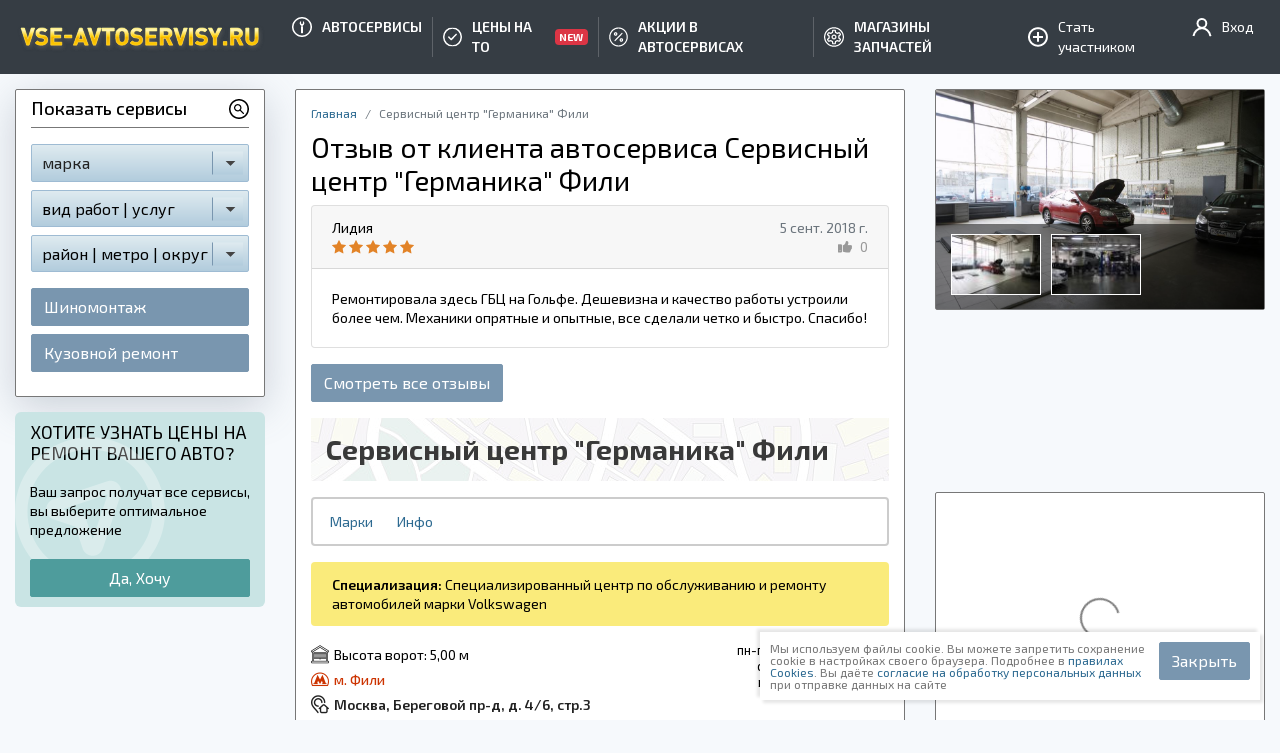

--- FILE ---
content_type: text/html; charset=UTF-8
request_url: https://www.vse-avtoservisy.ru/otzyv/10191
body_size: 62909
content:

<!DOCTYPE html>
<html lang="ru_RU">
<head>
    <link rel="canonical" href="https://www.vse-avtoservisy.ru/otzyv/10191"/>    <meta charset="UTF-8">
    <meta http-equiv="X-UA-Compatible" content="IE=edge">
    <meta name="viewport" content="width=device-width, initial-scale=1">
    <meta name="csrf-param" content="_csrf">
<meta name="csrf-token" content="X-_osXapeCd0kfKcPp8k95ppA_AREVkf_FMY_59xH0JpmdjCNeJOQyPkuqpVqxGz3xpklFl3GDK0OFLO0SFvLQ==">
    <title>
        Отзыв от Лидия об автосервисе Сервисный центр &quot;Германика&quot; Фили от 26.06.2019 - оценка сервиса 5    </title>
    <link rel="shortcut icon" href="/favicon.ico" type="image/x-icon"/>
    <link rel="apple-touch-icon" href="/apple-touch-icon.png"/>
    <link rel="apple-touch-icon" sizes="57x57" href="/apple-touch-icon-57x57.png"/>
    <link rel="apple-touch-icon" sizes="72x72" href="/apple-touch-icon-72x72.png"/>
    <link rel="apple-touch-icon" sizes="76x76" href="/apple-touch-icon-76x76.png"/>
    <link rel="apple-touch-icon" sizes="114x114" href="/apple-touch-icon-114x114.png"/>
    <link rel="apple-touch-icon" sizes="120x120" href="/apple-touch-icon-120x120.png"/>
    <link rel="apple-touch-icon" sizes="144x144" href="/apple-touch-icon-144x144.png"/>
    <link rel="apple-touch-icon" sizes="152x152" href="/apple-touch-icon-152x152.png"/>
    <link rel="apple-touch-icon" sizes="180x180" href="/apple-touch-icon-180x180.png"/>
        <meta name="description" content="Пользователь Лидия оставил отзыв об автосервисе Сервисный центр &quot;Германика&quot; Фили. Проверенные отзывы клиентов СТО и техцентров Москвы">
<link href="/css/request_right_block.css" rel="stylesheet">
<link href="/assets/521eaa1c/css/jquery.gritter.css" rel="stylesheet">
<link href="/assets/96bfb0ec/noty.css" rel="stylesheet">
<link href="/assets/96bfb0ec/themes/mint.css" rel="stylesheet">
<link href="/assets/b8ba2646/jquery.fancybox.css" rel="stylesheet">
<style>    .request-wrap iframe {
        width: 100%;
        border: none;
      /*  height: 925px;*/
    }</style>
<style>@keyframes rotate {
  from {
    transform: rotate(0);
  }
  100% {
    transform: rotate(360deg);
  }
}
.filter {
  margin-bottom: 15px;
  box-shadow: 0 10px 40px rgba(104, 116, 136, 0.3);
}
.filter__title {
  display: flex;
  justify-content: space-between;
  align-items: center;
  font-weight: 500;
  font-family: "Exo 2", "tahoma", -apple-system, BlinkMacSystemFont, "Segoe UI", "Helvetica Neue", Arial, sans-serif;
  text-transform: inherit;
  font-size: 18px;
  line-height: 37px;
  border-bottom: 1px solid #777;
  border-radius: 2px 2px 0 0;
}
.filter__content {
  border-radius: 0 0 2px 2px;
}
.filter__link {
  line-height: 1.1;
  border-radius: 2px;
  border: 1px solid #9ebbd3;
  display: block;
  color: #000;
  padding: 9px 5px 9px 10px;
  font-size: 16px;
  font-weight: 400;
  position: relative;
  background-image: linear-gradient(to top, #b2ccdd, #dfebf0);
  white-space: nowrap;
  overflow: hidden;
  text-overflow: ellipsis;
}
.filter__link:hover {
  text-decoration: none;
  color: inherit !important;
}
.filter__link.disabled {
  opacity: 0.45;
}
.filter__label {
  display: block;
  width: calc(100% - 35px);
  height: 18px;
  overflow: hidden;
  white-space: nowrap;
  text-overflow: ellipsis;
  color: #222;
}
.filter__button {
  position: relative;
}
.filter__button .__openDown svg {
  display: block;
  height: 23px;
}
.filter__button .btn-canceled {
  position: absolute;
  right: 44px;
  width: 25px;
  text-align: center;
  line-height: 11px;
  z-index: 20;
  cursor: pointer;
  top: 50%;
  font-size: 12px;
  transform: translateY(-50%);
  background: transparent;
  text-decoration: none;
}
.filter__button .btn-canceled.red {
  color: #f44336;
  padding: 5px !important;
}
.filter__button .btn-canceled.red:hover {
  font-weight: bold;
}
.filter__select select {
  padding: 0 10px;
  height: 30px;
  line-height: 28px;
  border-color: #9ebbd3;
  background-image: linear-gradient(to top, #B2CCDD, #DFEBF0);
}
.filter__select .js-btn-reset-select {
  display: none;
  position: absolute;
  top: 50%;
  right: 40px;
  z-index: 2;
  transform: translateY(-50%);
  font-size: 12px;
  color: #f44336;
  padding: 5px;
}
.filter__select .js-btn-reset-select:hover {
  color: #ea1c0d;
}

.check_box.__radio {
  font-size: 13px;
  margin-bottom: 5px;
}

.__openDown {
  line-height: inherit;
  right: 5px !important;
  padding-left: 5px;
  border-left: 1px solid #7996af;
  position: absolute;
  top: 50%;
  background: inherit;
  position: absolute;
  top: 50%;
  transform: translate(0, -50%);
  -o-transform: translate(0, -50%);
  -moz-transform: translate(0, -50%);
  -webkit-transform: translate(0, -50%);
}
.__openDown.__shadow {
  box-shadow: -35px 1px 5px -5px #c4d9e5;
}
.__openDown svg {
  vertical-align: middle;
}

.row.filter-row {
  margin-right: -5px;
  margin-left: -5px;
}
.row.filter-row [class*=col] {
  padding-right: 5px;
  padding-left: 5px;
}

@media (max-width: 767px) {
  .filter__button .btn-canceled {
    right: 44px;
  }
}
@media (max-width: 575px) {
  .filter__button a {
    padding: 5px 7px;
  }
  .filter__button .__openDown {
    display: none;
  }
  .filter__button .btn-canceled {
    right: 5px;
  }
  .filter__label {
    width: 100%;
  }
  .filter, .filter__content, .anketaWrap, .request-to-user {
    box-shadow: none;
  }
}
@media (min-width: 1200px) {
  .filter__select {
    width: 218px;
    max-width: 100%;
  }
}

/*# sourceMappingURL=filter.css.map */
</style>
<style>/*!
 * Bootstrap v4.3.1 (https://getbootstrap.com/)
 * Copyright 2011-2019 The Bootstrap Authors
 * Copyright 2011-2019 Twitter, Inc.
 * Licensed under MIT (https://github.com/twbs/bootstrap/blob/master/LICENSE)
 */:root{--blue:#007bff;--indigo:#6610f2;--purple:#6f42c1;--pink:#e83e8c;--red:#dc3545;--orange:#fd7e14;--yellow:#ffc107;--green:#28a745;--teal:#20c997;--cyan:#17a2b8;--white:#fff;--gray:#6c757d;--gray-dark:#343a40;--primary:#007bff;--secondary:#6c757d;--success:#28a745;--info:#17a2b8;--warning:#ffc107;--danger:#dc3545;--light:#f8f9fa;--dark:#343a40;--breakpoint-xs:0;--breakpoint-sm:576px;--breakpoint-md:768px;--breakpoint-lg:992px;--breakpoint-xl:1200px;--font-family-sans-serif:-apple-system,BlinkMacSystemFont,"Segoe UI",Roboto,"Helvetica Neue",Arial,"Noto Sans",sans-serif,"Apple Color Emoji","Segoe UI Emoji","Segoe UI Symbol","Noto Color Emoji";--font-family-monospace:SFMono-Regular,Menlo,Monaco,Consolas,"Liberation Mono","Courier New",monospace}*,::after,::before{box-sizing:border-box}html{font-family:sans-serif;line-height:1.15;-webkit-text-size-adjust:100%;-webkit-tap-highlight-color:transparent}article,aside,figcaption,figure,footer,header,hgroup,main,nav,section{display:block}body{margin:0;font-family:-apple-system,BlinkMacSystemFont,"Segoe UI",Roboto,"Helvetica Neue",Arial,"Noto Sans",sans-serif,"Apple Color Emoji","Segoe UI Emoji","Segoe UI Symbol","Noto Color Emoji";font-size:1rem;font-weight:400;line-height:1.5;color:#212529;text-align:left;background-color:#fff}[tabindex="-1"]:focus{outline:0!important}hr{box-sizing:content-box;height:0;overflow:visible}h1,h2,h3,h4,h5,h6{margin-top:0;margin-bottom:.5rem}p{margin-top:0;margin-bottom:1rem}abbr[data-original-title],abbr[title]{text-decoration:underline;-webkit-text-decoration:underline dotted;text-decoration:underline dotted;cursor:help;border-bottom:0;-webkit-text-decoration-skip-ink:none;text-decoration-skip-ink:none}address{margin-bottom:1rem;font-style:normal;line-height:inherit}dl,ol,ul{margin-top:0;margin-bottom:1rem}ol ol,ol ul,ul ol,ul ul{margin-bottom:0}dt{font-weight:700}dd{margin-bottom:.5rem;margin-left:0}blockquote{margin:0 0 1rem}b,strong{font-weight:bolder}small{font-size:80%}sub,sup{position:relative;font-size:75%;line-height:0;vertical-align:baseline}sub{bottom:-.25em}sup{top:-.5em}a{color:#007bff;text-decoration:none;background-color:transparent}a:hover{color:#0056b3;text-decoration:underline}a:not([href]):not([tabindex]){color:inherit;text-decoration:none}a:not([href]):not([tabindex]):focus,a:not([href]):not([tabindex]):hover{color:inherit;text-decoration:none}a:not([href]):not([tabindex]):focus{outline:0}code,kbd,pre,samp{font-family:SFMono-Regular,Menlo,Monaco,Consolas,"Liberation Mono","Courier New",monospace;font-size:1em}pre{margin-top:0;margin-bottom:1rem;overflow:auto}figure{margin:0 0 1rem}img{vertical-align:middle;border-style:none}svg{overflow:hidden;vertical-align:middle}table{border-collapse:collapse}caption{padding-top:.75rem;padding-bottom:.75rem;color:#6c757d;text-align:left;caption-side:bottom}th{text-align:inherit}label{display:inline-block;margin-bottom:.5rem}button{border-radius:0}button:focus{outline:1px dotted;outline:5px auto -webkit-focus-ring-color}button,input,optgroup,select,textarea{margin:0;font-family:inherit;font-size:inherit;line-height:inherit}button,input{overflow:visible}button,select{text-transform:none}select{word-wrap:normal}[type=button],[type=reset],[type=submit],button{-webkit-appearance:button}[type=button]:not(:disabled),[type=reset]:not(:disabled),[type=submit]:not(:disabled),button:not(:disabled){cursor:pointer}[type=button]::-moz-focus-inner,[type=reset]::-moz-focus-inner,[type=submit]::-moz-focus-inner,button::-moz-focus-inner{padding:0;border-style:none}input[type=checkbox],input[type=radio]{box-sizing:border-box;padding:0}input[type=date],input[type=datetime-local],input[type=month],input[type=time]{-webkit-appearance:listbox}textarea{overflow:auto;resize:vertical}fieldset{min-width:0;padding:0;margin:0;border:0}legend{display:block;width:100%;max-width:100%;padding:0;margin-bottom:.5rem;font-size:1.5rem;line-height:inherit;color:inherit;white-space:normal}progress{vertical-align:baseline}[type=number]::-webkit-inner-spin-button,[type=number]::-webkit-outer-spin-button{height:auto}[type=search]{outline-offset:-2px;-webkit-appearance:none}[type=search]::-webkit-search-decoration{-webkit-appearance:none}::-webkit-file-upload-button{font:inherit;-webkit-appearance:button}output{display:inline-block}summary{display:list-item;cursor:pointer}template{display:none}[hidden]{display:none!important}.h1,.h2,.h3,.h4,.h5,.h6,h1,h2,h3,h4,h5,h6{margin-bottom:.5rem;font-weight:500;line-height:1.2}.h1,h1{font-size:2.5rem}.h2,h2{font-size:2rem}.h3,h3{font-size:1.75rem}.h4,h4{font-size:1.5rem}.h5,h5{font-size:1.25rem}.h6,h6{font-size:1rem}.lead{font-size:1.25rem;font-weight:300}.display-1{font-size:6rem;font-weight:300;line-height:1.2}.display-2{font-size:5.5rem;font-weight:300;line-height:1.2}.display-3{font-size:4.5rem;font-weight:300;line-height:1.2}.display-4{font-size:3.5rem;font-weight:300;line-height:1.2}hr{margin-top:1rem;margin-bottom:1rem;border:0;border-top:1px solid rgba(0,0,0,.1)}.small,small{font-size:80%;font-weight:400}.mark,mark{padding:.2em;background-color:#fcf8e3}.list-unstyled{padding-left:0;list-style:none}.list-inline{padding-left:0;list-style:none}.list-inline-item{display:inline-block}.list-inline-item:not(:last-child){margin-right:.5rem}.initialism{font-size:90%;text-transform:uppercase}.blockquote{margin-bottom:1rem;font-size:1.25rem}.blockquote-footer{display:block;font-size:80%;color:#6c757d}.blockquote-footer::before{content:"\2014\00A0"}.img-fluid{max-width:100%;height:auto}.img-thumbnail{padding:.25rem;background-color:#fff;border:1px solid #dee2e6;border-radius:.25rem;max-width:100%;height:auto}.figure{display:inline-block}.figure-img{margin-bottom:.5rem;line-height:1}.figure-caption{font-size:90%;color:#6c757d}code{font-size:87.5%;color:#e83e8c;word-break:break-word}a>code{color:inherit}kbd{padding:.2rem .4rem;font-size:87.5%;color:#fff;background-color:#212529;border-radius:.2rem}kbd kbd{padding:0;font-size:100%;font-weight:700}pre{display:block;font-size:87.5%;color:#212529}pre code{font-size:inherit;color:inherit;word-break:normal}.pre-scrollable{max-height:340px;overflow-y:scroll}.container{width:100%;padding-right:15px;padding-left:15px;margin-right:auto;margin-left:auto}@media (min-width:576px){.container{max-width:540px}}@media (min-width:768px){.container{max-width:720px}}@media (min-width:992px){.container{max-width:960px}}@media (min-width:1200px){.container{max-width:1140px}}.container-fluid{width:100%;padding-right:15px;padding-left:15px;margin-right:auto;margin-left:auto}.row{display:-ms-flexbox;display:flex;-ms-flex-wrap:wrap;flex-wrap:wrap;margin-right:-15px;margin-left:-15px}.no-gutters{margin-right:0;margin-left:0}.no-gutters>.col,.no-gutters>[class*=col-]{padding-right:0;padding-left:0}.col,.col-1,.col-10,.col-11,.col-12,.col-2,.col-3,.col-4,.col-5,.col-6,.col-7,.col-8,.col-9,.col-auto,.col-lg,.col-lg-1,.col-lg-10,.col-lg-11,.col-lg-12,.col-lg-2,.col-lg-3,.col-lg-4,.col-lg-5,.col-lg-6,.col-lg-7,.col-lg-8,.col-lg-9,.col-lg-auto,.col-md,.col-md-1,.col-md-10,.col-md-11,.col-md-12,.col-md-2,.col-md-3,.col-md-4,.col-md-5,.col-md-6,.col-md-7,.col-md-8,.col-md-9,.col-md-auto,.col-sm,.col-sm-1,.col-sm-10,.col-sm-11,.col-sm-12,.col-sm-2,.col-sm-3,.col-sm-4,.col-sm-5,.col-sm-6,.col-sm-7,.col-sm-8,.col-sm-9,.col-sm-auto,.col-xl,.col-xl-1,.col-xl-10,.col-xl-11,.col-xl-12,.col-xl-2,.col-xl-3,.col-xl-4,.col-xl-5,.col-xl-6,.col-xl-7,.col-xl-8,.col-xl-9,.col-xl-auto{position:relative;width:100%;padding-right:15px;padding-left:15px}.col{-ms-flex-preferred-size:0;flex-basis:0;-ms-flex-positive:1;flex-grow:1;max-width:100%}.col-auto{-ms-flex:0 0 auto;flex:0 0 auto;width:auto;max-width:100%}.col-1{-ms-flex:0 0 8.333333%;flex:0 0 8.333333%;max-width:8.333333%}.col-2{-ms-flex:0 0 16.666667%;flex:0 0 16.666667%;max-width:16.666667%}.col-3{-ms-flex:0 0 25%;flex:0 0 25%;max-width:25%}.col-4{-ms-flex:0 0 33.333333%;flex:0 0 33.333333%;max-width:33.333333%}.col-5{-ms-flex:0 0 41.666667%;flex:0 0 41.666667%;max-width:41.666667%}.col-6{-ms-flex:0 0 50%;flex:0 0 50%;max-width:50%}.col-7{-ms-flex:0 0 58.333333%;flex:0 0 58.333333%;max-width:58.333333%}.col-8{-ms-flex:0 0 66.666667%;flex:0 0 66.666667%;max-width:66.666667%}.col-9{-ms-flex:0 0 75%;flex:0 0 75%;max-width:75%}.col-10{-ms-flex:0 0 83.333333%;flex:0 0 83.333333%;max-width:83.333333%}.col-11{-ms-flex:0 0 91.666667%;flex:0 0 91.666667%;max-width:91.666667%}.col-12{-ms-flex:0 0 100%;flex:0 0 100%;max-width:100%}.order-first{-ms-flex-order:-1;order:-1}.order-last{-ms-flex-order:13;order:13}.order-0{-ms-flex-order:0;order:0}.order-1{-ms-flex-order:1;order:1}.order-2{-ms-flex-order:2;order:2}.order-3{-ms-flex-order:3;order:3}.order-4{-ms-flex-order:4;order:4}.order-5{-ms-flex-order:5;order:5}.order-6{-ms-flex-order:6;order:6}.order-7{-ms-flex-order:7;order:7}.order-8{-ms-flex-order:8;order:8}.order-9{-ms-flex-order:9;order:9}.order-10{-ms-flex-order:10;order:10}.order-11{-ms-flex-order:11;order:11}.order-12{-ms-flex-order:12;order:12}.offset-1{margin-left:8.333333%}.offset-2{margin-left:16.666667%}.offset-3{margin-left:25%}.offset-4{margin-left:33.333333%}.offset-5{margin-left:41.666667%}.offset-6{margin-left:50%}.offset-7{margin-left:58.333333%}.offset-8{margin-left:66.666667%}.offset-9{margin-left:75%}.offset-10{margin-left:83.333333%}.offset-11{margin-left:91.666667%}@media (min-width:576px){.col-sm{-ms-flex-preferred-size:0;flex-basis:0;-ms-flex-positive:1;flex-grow:1;max-width:100%}.col-sm-auto{-ms-flex:0 0 auto;flex:0 0 auto;width:auto;max-width:100%}.col-sm-1{-ms-flex:0 0 8.333333%;flex:0 0 8.333333%;max-width:8.333333%}.col-sm-2{-ms-flex:0 0 16.666667%;flex:0 0 16.666667%;max-width:16.666667%}.col-sm-3{-ms-flex:0 0 25%;flex:0 0 25%;max-width:25%}.col-sm-4{-ms-flex:0 0 33.333333%;flex:0 0 33.333333%;max-width:33.333333%}.col-sm-5{-ms-flex:0 0 41.666667%;flex:0 0 41.666667%;max-width:41.666667%}.col-sm-6{-ms-flex:0 0 50%;flex:0 0 50%;max-width:50%}.col-sm-7{-ms-flex:0 0 58.333333%;flex:0 0 58.333333%;max-width:58.333333%}.col-sm-8{-ms-flex:0 0 66.666667%;flex:0 0 66.666667%;max-width:66.666667%}.col-sm-9{-ms-flex:0 0 75%;flex:0 0 75%;max-width:75%}.col-sm-10{-ms-flex:0 0 83.333333%;flex:0 0 83.333333%;max-width:83.333333%}.col-sm-11{-ms-flex:0 0 91.666667%;flex:0 0 91.666667%;max-width:91.666667%}.col-sm-12{-ms-flex:0 0 100%;flex:0 0 100%;max-width:100%}.order-sm-first{-ms-flex-order:-1;order:-1}.order-sm-last{-ms-flex-order:13;order:13}.order-sm-0{-ms-flex-order:0;order:0}.order-sm-1{-ms-flex-order:1;order:1}.order-sm-2{-ms-flex-order:2;order:2}.order-sm-3{-ms-flex-order:3;order:3}.order-sm-4{-ms-flex-order:4;order:4}.order-sm-5{-ms-flex-order:5;order:5}.order-sm-6{-ms-flex-order:6;order:6}.order-sm-7{-ms-flex-order:7;order:7}.order-sm-8{-ms-flex-order:8;order:8}.order-sm-9{-ms-flex-order:9;order:9}.order-sm-10{-ms-flex-order:10;order:10}.order-sm-11{-ms-flex-order:11;order:11}.order-sm-12{-ms-flex-order:12;order:12}.offset-sm-0{margin-left:0}.offset-sm-1{margin-left:8.333333%}.offset-sm-2{margin-left:16.666667%}.offset-sm-3{margin-left:25%}.offset-sm-4{margin-left:33.333333%}.offset-sm-5{margin-left:41.666667%}.offset-sm-6{margin-left:50%}.offset-sm-7{margin-left:58.333333%}.offset-sm-8{margin-left:66.666667%}.offset-sm-9{margin-left:75%}.offset-sm-10{margin-left:83.333333%}.offset-sm-11{margin-left:91.666667%}}@media (min-width:768px){.col-md{-ms-flex-preferred-size:0;flex-basis:0;-ms-flex-positive:1;flex-grow:1;max-width:100%}.col-md-auto{-ms-flex:0 0 auto;flex:0 0 auto;width:auto;max-width:100%}.col-md-1{-ms-flex:0 0 8.333333%;flex:0 0 8.333333%;max-width:8.333333%}.col-md-2{-ms-flex:0 0 16.666667%;flex:0 0 16.666667%;max-width:16.666667%}.col-md-3{-ms-flex:0 0 25%;flex:0 0 25%;max-width:25%}.col-md-4{-ms-flex:0 0 33.333333%;flex:0 0 33.333333%;max-width:33.333333%}.col-md-5{-ms-flex:0 0 41.666667%;flex:0 0 41.666667%;max-width:41.666667%}.col-md-6{-ms-flex:0 0 50%;flex:0 0 50%;max-width:50%}.col-md-7{-ms-flex:0 0 58.333333%;flex:0 0 58.333333%;max-width:58.333333%}.col-md-8{-ms-flex:0 0 66.666667%;flex:0 0 66.666667%;max-width:66.666667%}.col-md-9{-ms-flex:0 0 75%;flex:0 0 75%;max-width:75%}.col-md-10{-ms-flex:0 0 83.333333%;flex:0 0 83.333333%;max-width:83.333333%}.col-md-11{-ms-flex:0 0 91.666667%;flex:0 0 91.666667%;max-width:91.666667%}.col-md-12{-ms-flex:0 0 100%;flex:0 0 100%;max-width:100%}.order-md-first{-ms-flex-order:-1;order:-1}.order-md-last{-ms-flex-order:13;order:13}.order-md-0{-ms-flex-order:0;order:0}.order-md-1{-ms-flex-order:1;order:1}.order-md-2{-ms-flex-order:2;order:2}.order-md-3{-ms-flex-order:3;order:3}.order-md-4{-ms-flex-order:4;order:4}.order-md-5{-ms-flex-order:5;order:5}.order-md-6{-ms-flex-order:6;order:6}.order-md-7{-ms-flex-order:7;order:7}.order-md-8{-ms-flex-order:8;order:8}.order-md-9{-ms-flex-order:9;order:9}.order-md-10{-ms-flex-order:10;order:10}.order-md-11{-ms-flex-order:11;order:11}.order-md-12{-ms-flex-order:12;order:12}.offset-md-0{margin-left:0}.offset-md-1{margin-left:8.333333%}.offset-md-2{margin-left:16.666667%}.offset-md-3{margin-left:25%}.offset-md-4{margin-left:33.333333%}.offset-md-5{margin-left:41.666667%}.offset-md-6{margin-left:50%}.offset-md-7{margin-left:58.333333%}.offset-md-8{margin-left:66.666667%}.offset-md-9{margin-left:75%}.offset-md-10{margin-left:83.333333%}.offset-md-11{margin-left:91.666667%}}@media (min-width:992px){.col-lg{-ms-flex-preferred-size:0;flex-basis:0;-ms-flex-positive:1;flex-grow:1;max-width:100%}.col-lg-auto{-ms-flex:0 0 auto;flex:0 0 auto;width:auto;max-width:100%}.col-lg-1{-ms-flex:0 0 8.333333%;flex:0 0 8.333333%;max-width:8.333333%}.col-lg-2{-ms-flex:0 0 16.666667%;flex:0 0 16.666667%;max-width:16.666667%}.col-lg-3{-ms-flex:0 0 25%;flex:0 0 25%;max-width:25%}.col-lg-4{-ms-flex:0 0 33.333333%;flex:0 0 33.333333%;max-width:33.333333%}.col-lg-5{-ms-flex:0 0 41.666667%;flex:0 0 41.666667%;max-width:41.666667%}.col-lg-6{-ms-flex:0 0 50%;flex:0 0 50%;max-width:50%}.col-lg-7{-ms-flex:0 0 58.333333%;flex:0 0 58.333333%;max-width:58.333333%}.col-lg-8{-ms-flex:0 0 66.666667%;flex:0 0 66.666667%;max-width:66.666667%}.col-lg-9{-ms-flex:0 0 75%;flex:0 0 75%;max-width:75%}.col-lg-10{-ms-flex:0 0 83.333333%;flex:0 0 83.333333%;max-width:83.333333%}.col-lg-11{-ms-flex:0 0 91.666667%;flex:0 0 91.666667%;max-width:91.666667%}.col-lg-12{-ms-flex:0 0 100%;flex:0 0 100%;max-width:100%}.order-lg-first{-ms-flex-order:-1;order:-1}.order-lg-last{-ms-flex-order:13;order:13}.order-lg-0{-ms-flex-order:0;order:0}.order-lg-1{-ms-flex-order:1;order:1}.order-lg-2{-ms-flex-order:2;order:2}.order-lg-3{-ms-flex-order:3;order:3}.order-lg-4{-ms-flex-order:4;order:4}.order-lg-5{-ms-flex-order:5;order:5}.order-lg-6{-ms-flex-order:6;order:6}.order-lg-7{-ms-flex-order:7;order:7}.order-lg-8{-ms-flex-order:8;order:8}.order-lg-9{-ms-flex-order:9;order:9}.order-lg-10{-ms-flex-order:10;order:10}.order-lg-11{-ms-flex-order:11;order:11}.order-lg-12{-ms-flex-order:12;order:12}.offset-lg-0{margin-left:0}.offset-lg-1{margin-left:8.333333%}.offset-lg-2{margin-left:16.666667%}.offset-lg-3{margin-left:25%}.offset-lg-4{margin-left:33.333333%}.offset-lg-5{margin-left:41.666667%}.offset-lg-6{margin-left:50%}.offset-lg-7{margin-left:58.333333%}.offset-lg-8{margin-left:66.666667%}.offset-lg-9{margin-left:75%}.offset-lg-10{margin-left:83.333333%}.offset-lg-11{margin-left:91.666667%}}@media (min-width:1200px){.col-xl{-ms-flex-preferred-size:0;flex-basis:0;-ms-flex-positive:1;flex-grow:1;max-width:100%}.col-xl-auto{-ms-flex:0 0 auto;flex:0 0 auto;width:auto;max-width:100%}.col-xl-1{-ms-flex:0 0 8.333333%;flex:0 0 8.333333%;max-width:8.333333%}.col-xl-2{-ms-flex:0 0 16.666667%;flex:0 0 16.666667%;max-width:16.666667%}.col-xl-3{-ms-flex:0 0 25%;flex:0 0 25%;max-width:25%}.col-xl-4{-ms-flex:0 0 33.333333%;flex:0 0 33.333333%;max-width:33.333333%}.col-xl-5{-ms-flex:0 0 41.666667%;flex:0 0 41.666667%;max-width:41.666667%}.col-xl-6{-ms-flex:0 0 50%;flex:0 0 50%;max-width:50%}.col-xl-7{-ms-flex:0 0 58.333333%;flex:0 0 58.333333%;max-width:58.333333%}.col-xl-8{-ms-flex:0 0 66.666667%;flex:0 0 66.666667%;max-width:66.666667%}.col-xl-9{-ms-flex:0 0 75%;flex:0 0 75%;max-width:75%}.col-xl-10{-ms-flex:0 0 83.333333%;flex:0 0 83.333333%;max-width:83.333333%}.col-xl-11{-ms-flex:0 0 91.666667%;flex:0 0 91.666667%;max-width:91.666667%}.col-xl-12{-ms-flex:0 0 100%;flex:0 0 100%;max-width:100%}.order-xl-first{-ms-flex-order:-1;order:-1}.order-xl-last{-ms-flex-order:13;order:13}.order-xl-0{-ms-flex-order:0;order:0}.order-xl-1{-ms-flex-order:1;order:1}.order-xl-2{-ms-flex-order:2;order:2}.order-xl-3{-ms-flex-order:3;order:3}.order-xl-4{-ms-flex-order:4;order:4}.order-xl-5{-ms-flex-order:5;order:5}.order-xl-6{-ms-flex-order:6;order:6}.order-xl-7{-ms-flex-order:7;order:7}.order-xl-8{-ms-flex-order:8;order:8}.order-xl-9{-ms-flex-order:9;order:9}.order-xl-10{-ms-flex-order:10;order:10}.order-xl-11{-ms-flex-order:11;order:11}.order-xl-12{-ms-flex-order:12;order:12}.offset-xl-0{margin-left:0}.offset-xl-1{margin-left:8.333333%}.offset-xl-2{margin-left:16.666667%}.offset-xl-3{margin-left:25%}.offset-xl-4{margin-left:33.333333%}.offset-xl-5{margin-left:41.666667%}.offset-xl-6{margin-left:50%}.offset-xl-7{margin-left:58.333333%}.offset-xl-8{margin-left:66.666667%}.offset-xl-9{margin-left:75%}.offset-xl-10{margin-left:83.333333%}.offset-xl-11{margin-left:91.666667%}}.table{width:100%;margin-bottom:1rem;color:#212529}.table td,.table th{padding:.75rem;vertical-align:top;border-top:1px solid #dee2e6}.table thead th{vertical-align:bottom;border-bottom:2px solid #dee2e6}.table tbody+tbody{border-top:2px solid #dee2e6}.table-sm td,.table-sm th{padding:.3rem}.table-bordered{border:1px solid #dee2e6}.table-bordered td,.table-bordered th{border:1px solid #dee2e6}.table-bordered thead td,.table-bordered thead th{border-bottom-width:2px}.table-borderless tbody+tbody,.table-borderless td,.table-borderless th,.table-borderless thead th{border:0}.table-striped tbody tr:nth-of-type(odd){background-color:rgba(0,0,0,.05)}.table-hover tbody tr:hover{color:#212529;background-color:rgba(0,0,0,.075)}.table-primary,.table-primary>td,.table-primary>th{background-color:#b8daff}.table-primary tbody+tbody,.table-primary td,.table-primary th,.table-primary thead th{border-color:#7abaff}.table-hover .table-primary:hover{background-color:#9fcdff}.table-hover .table-primary:hover>td,.table-hover .table-primary:hover>th{background-color:#9fcdff}.table-secondary,.table-secondary>td,.table-secondary>th{background-color:#d6d8db}.table-secondary tbody+tbody,.table-secondary td,.table-secondary th,.table-secondary thead th{border-color:#b3b7bb}.table-hover .table-secondary:hover{background-color:#c8cbcf}.table-hover .table-secondary:hover>td,.table-hover .table-secondary:hover>th{background-color:#c8cbcf}.table-success,.table-success>td,.table-success>th{background-color:#c3e6cb}.table-success tbody+tbody,.table-success td,.table-success th,.table-success thead th{border-color:#8fd19e}.table-hover .table-success:hover{background-color:#b1dfbb}.table-hover .table-success:hover>td,.table-hover .table-success:hover>th{background-color:#b1dfbb}.table-info,.table-info>td,.table-info>th{background-color:#bee5eb}.table-info tbody+tbody,.table-info td,.table-info th,.table-info thead th{border-color:#86cfda}.table-hover .table-info:hover{background-color:#abdde5}.table-hover .table-info:hover>td,.table-hover .table-info:hover>th{background-color:#abdde5}.table-warning,.table-warning>td,.table-warning>th{background-color:#ffeeba}.table-warning tbody+tbody,.table-warning td,.table-warning th,.table-warning thead th{border-color:#ffdf7e}.table-hover .table-warning:hover{background-color:#ffe8a1}.table-hover .table-warning:hover>td,.table-hover .table-warning:hover>th{background-color:#ffe8a1}.table-danger,.table-danger>td,.table-danger>th{background-color:#f5c6cb}.table-danger tbody+tbody,.table-danger td,.table-danger th,.table-danger thead th{border-color:#ed969e}.table-hover .table-danger:hover{background-color:#f1b0b7}.table-hover .table-danger:hover>td,.table-hover .table-danger:hover>th{background-color:#f1b0b7}.table-light,.table-light>td,.table-light>th{background-color:#fdfdfe}.table-light tbody+tbody,.table-light td,.table-light th,.table-light thead th{border-color:#fbfcfc}.table-hover .table-light:hover{background-color:#ececf6}.table-hover .table-light:hover>td,.table-hover .table-light:hover>th{background-color:#ececf6}.table-dark,.table-dark>td,.table-dark>th{background-color:#c6c8ca}.table-dark tbody+tbody,.table-dark td,.table-dark th,.table-dark thead th{border-color:#95999c}.table-hover .table-dark:hover{background-color:#b9bbbe}.table-hover .table-dark:hover>td,.table-hover .table-dark:hover>th{background-color:#b9bbbe}.table-active,.table-active>td,.table-active>th{background-color:rgba(0,0,0,.075)}.table-hover .table-active:hover{background-color:rgba(0,0,0,.075)}.table-hover .table-active:hover>td,.table-hover .table-active:hover>th{background-color:rgba(0,0,0,.075)}.table .thead-dark th{color:#fff;background-color:#343a40;border-color:#454d55}.table .thead-light th{color:#495057;background-color:#e9ecef;border-color:#dee2e6}.table-dark{color:#fff;background-color:#343a40}.table-dark td,.table-dark th,.table-dark thead th{border-color:#454d55}.table-dark.table-bordered{border:0}.table-dark.table-striped tbody tr:nth-of-type(odd){background-color:rgba(255,255,255,.05)}.table-dark.table-hover tbody tr:hover{color:#fff;background-color:rgba(255,255,255,.075)}@media (max-width:575.98px){.table-responsive-sm{display:block;width:100%;overflow-x:auto;-webkit-overflow-scrolling:touch}.table-responsive-sm>.table-bordered{border:0}}@media (max-width:767.98px){.table-responsive-md{display:block;width:100%;overflow-x:auto;-webkit-overflow-scrolling:touch}.table-responsive-md>.table-bordered{border:0}}@media (max-width:991.98px){.table-responsive-lg{display:block;width:100%;overflow-x:auto;-webkit-overflow-scrolling:touch}.table-responsive-lg>.table-bordered{border:0}}@media (max-width:1199.98px){.table-responsive-xl{display:block;width:100%;overflow-x:auto;-webkit-overflow-scrolling:touch}.table-responsive-xl>.table-bordered{border:0}}.table-responsive{display:block;width:100%;overflow-x:auto;-webkit-overflow-scrolling:touch}.table-responsive>.table-bordered{border:0}.form-control{display:block;width:100%;height:calc(1.5em + .75rem + 2px);padding:.375rem .75rem;font-size:1rem;font-weight:400;line-height:1.5;color:#495057;background-color:#fff;background-clip:padding-box;border:1px solid #ced4da;border-radius:.25rem;transition:border-color .15s ease-in-out,box-shadow .15s ease-in-out}@media (prefers-reduced-motion:reduce){.form-control{transition:none}}.form-control::-ms-expand{background-color:transparent;border:0}.form-control:focus{color:#495057;background-color:#fff;border-color:#80bdff;outline:0;box-shadow:0 0 0 .2rem rgba(0,123,255,.25)}.form-control::-webkit-input-placeholder{color:#6c757d;opacity:1}.form-control::-moz-placeholder{color:#6c757d;opacity:1}.form-control:-ms-input-placeholder{color:#6c757d;opacity:1}.form-control::-ms-input-placeholder{color:#6c757d;opacity:1}.form-control::placeholder{color:#6c757d;opacity:1}.form-control:disabled,.form-control[readonly]{background-color:#e9ecef;opacity:1}select.form-control:focus::-ms-value{color:#495057;background-color:#fff}.form-control-file,.form-control-range{display:block;width:100%}.col-form-label{padding-top:calc(.375rem + 1px);padding-bottom:calc(.375rem + 1px);margin-bottom:0;font-size:inherit;line-height:1.5}.col-form-label-lg{padding-top:calc(.5rem + 1px);padding-bottom:calc(.5rem + 1px);font-size:1.25rem;line-height:1.5}.col-form-label-sm{padding-top:calc(.25rem + 1px);padding-bottom:calc(.25rem + 1px);font-size:.875rem;line-height:1.5}.form-control-plaintext{display:block;width:100%;padding-top:.375rem;padding-bottom:.375rem;margin-bottom:0;line-height:1.5;color:#212529;background-color:transparent;border:solid transparent;border-width:1px 0}.form-control-plaintext.form-control-lg,.form-control-plaintext.form-control-sm{padding-right:0;padding-left:0}.form-control-sm{height:calc(1.5em + .5rem + 2px);padding:.25rem .5rem;font-size:.875rem;line-height:1.5;border-radius:.2rem}.form-control-lg{height:calc(1.5em + 1rem + 2px);padding:.5rem 1rem;font-size:1.25rem;line-height:1.5;border-radius:.3rem}select.form-control[multiple],select.form-control[size]{height:auto}textarea.form-control{height:auto}.form-group{margin-bottom:1rem}.form-text{display:block;margin-top:.25rem}.form-row{display:-ms-flexbox;display:flex;-ms-flex-wrap:wrap;flex-wrap:wrap;margin-right:-5px;margin-left:-5px}.form-row>.col,.form-row>[class*=col-]{padding-right:5px;padding-left:5px}.form-check{position:relative;display:block;padding-left:1.25rem}.form-check-input{position:absolute;margin-top:.3rem;margin-left:-1.25rem}.form-check-input:disabled~.form-check-label{color:#6c757d}.form-check-label{margin-bottom:0}.form-check-inline{display:-ms-inline-flexbox;display:inline-flex;-ms-flex-align:center;align-items:center;padding-left:0;margin-right:.75rem}.form-check-inline .form-check-input{position:static;margin-top:0;margin-right:.3125rem;margin-left:0}.valid-feedback{display:none;width:100%;margin-top:.25rem;font-size:80%;color:#28a745}.valid-tooltip{position:absolute;top:100%;z-index:5;display:none;max-width:100%;padding:.25rem .5rem;margin-top:.1rem;font-size:.875rem;line-height:1.5;color:#fff;background-color:rgba(40,167,69,.9);border-radius:.25rem}.form-control.is-valid,.was-validated .form-control:valid{border-color:#28a745;padding-right:calc(1.5em + .75rem);background-image:url("data:image/svg+xml,%3csvg xmlns='http://www.w3.org/2000/svg' viewBox='0 0 8 8'%3e%3cpath fill='%2328a745' d='M2.3 6.73L.6 4.53c-.4-1.04.46-1.4 1.1-.8l1.1 1.4 3.4-3.8c.6-.63 1.6-.27 1.2.7l-4 4.6c-.43.5-.8.4-1.1.1z'/%3e%3c/svg%3e");background-repeat:no-repeat;background-position:center right calc(.375em + .1875rem);background-size:calc(.75em + .375rem) calc(.75em + .375rem)}.form-control.is-valid:focus,.was-validated .form-control:valid:focus{border-color:#28a745;box-shadow:0 0 0 .2rem rgba(40,167,69,.25)}.form-control.is-valid~.valid-feedback,.form-control.is-valid~.valid-tooltip,.was-validated .form-control:valid~.valid-feedback,.was-validated .form-control:valid~.valid-tooltip{display:block}.was-validated textarea.form-control:valid,textarea.form-control.is-valid{padding-right:calc(1.5em + .75rem);background-position:top calc(.375em + .1875rem) right calc(.375em + .1875rem)}.custom-select.is-valid,.was-validated .custom-select:valid{border-color:#28a745;padding-right:calc((1em + .75rem) * 3 / 4 + 1.75rem);background:url("data:image/svg+xml,%3csvg xmlns='http://www.w3.org/2000/svg' viewBox='0 0 4 5'%3e%3cpath fill='%23343a40' d='M2 0L0 2h4zm0 5L0 3h4z'/%3e%3c/svg%3e") no-repeat right .75rem center/8px 10px,url("data:image/svg+xml,%3csvg xmlns='http://www.w3.org/2000/svg' viewBox='0 0 8 8'%3e%3cpath fill='%2328a745' d='M2.3 6.73L.6 4.53c-.4-1.04.46-1.4 1.1-.8l1.1 1.4 3.4-3.8c.6-.63 1.6-.27 1.2.7l-4 4.6c-.43.5-.8.4-1.1.1z'/%3e%3c/svg%3e") #fff no-repeat center right 1.75rem/calc(.75em + .375rem) calc(.75em + .375rem)}.custom-select.is-valid:focus,.was-validated .custom-select:valid:focus{border-color:#28a745;box-shadow:0 0 0 .2rem rgba(40,167,69,.25)}.custom-select.is-valid~.valid-feedback,.custom-select.is-valid~.valid-tooltip,.was-validated .custom-select:valid~.valid-feedback,.was-validated .custom-select:valid~.valid-tooltip{display:block}.form-control-file.is-valid~.valid-feedback,.form-control-file.is-valid~.valid-tooltip,.was-validated .form-control-file:valid~.valid-feedback,.was-validated .form-control-file:valid~.valid-tooltip{display:block}.form-check-input.is-valid~.form-check-label,.was-validated .form-check-input:valid~.form-check-label{color:#28a745}.form-check-input.is-valid~.valid-feedback,.form-check-input.is-valid~.valid-tooltip,.was-validated .form-check-input:valid~.valid-feedback,.was-validated .form-check-input:valid~.valid-tooltip{display:block}.custom-control-input.is-valid~.custom-control-label,.was-validated .custom-control-input:valid~.custom-control-label{color:#28a745}.custom-control-input.is-valid~.custom-control-label::before,.was-validated .custom-control-input:valid~.custom-control-label::before{border-color:#28a745}.custom-control-input.is-valid~.valid-feedback,.custom-control-input.is-valid~.valid-tooltip,.was-validated .custom-control-input:valid~.valid-feedback,.was-validated .custom-control-input:valid~.valid-tooltip{display:block}.custom-control-input.is-valid:checked~.custom-control-label::before,.was-validated .custom-control-input:valid:checked~.custom-control-label::before{border-color:#34ce57;background-color:#34ce57}.custom-control-input.is-valid:focus~.custom-control-label::before,.was-validated .custom-control-input:valid:focus~.custom-control-label::before{box-shadow:0 0 0 .2rem rgba(40,167,69,.25)}.custom-control-input.is-valid:focus:not(:checked)~.custom-control-label::before,.was-validated .custom-control-input:valid:focus:not(:checked)~.custom-control-label::before{border-color:#28a745}.custom-file-input.is-valid~.custom-file-label,.was-validated .custom-file-input:valid~.custom-file-label{border-color:#28a745}.custom-file-input.is-valid~.valid-feedback,.custom-file-input.is-valid~.valid-tooltip,.was-validated .custom-file-input:valid~.valid-feedback,.was-validated .custom-file-input:valid~.valid-tooltip{display:block}.custom-file-input.is-valid:focus~.custom-file-label,.was-validated .custom-file-input:valid:focus~.custom-file-label{border-color:#28a745;box-shadow:0 0 0 .2rem rgba(40,167,69,.25)}.invalid-feedback{display:none;width:100%;margin-top:.25rem;font-size:80%;color:#dc3545}.invalid-tooltip{position:absolute;top:100%;z-index:5;display:none;max-width:100%;padding:.25rem .5rem;margin-top:.1rem;font-size:.875rem;line-height:1.5;color:#fff;background-color:rgba(220,53,69,.9);border-radius:.25rem}.form-control.is-invalid,.was-validated .form-control:invalid{border-color:#dc3545;padding-right:calc(1.5em + .75rem);background-image:url("data:image/svg+xml,%3csvg xmlns='http://www.w3.org/2000/svg' fill='%23dc3545' viewBox='-2 -2 7 7'%3e%3cpath stroke='%23dc3545' d='M0 0l3 3m0-3L0 3'/%3e%3ccircle r='.5'/%3e%3ccircle cx='3' r='.5'/%3e%3ccircle cy='3' r='.5'/%3e%3ccircle cx='3' cy='3' r='.5'/%3e%3c/svg%3E");background-repeat:no-repeat;background-position:center right calc(.375em + .1875rem);background-size:calc(.75em + .375rem) calc(.75em + .375rem)}.form-control.is-invalid:focus,.was-validated .form-control:invalid:focus{border-color:#dc3545;box-shadow:0 0 0 .2rem rgba(220,53,69,.25)}.form-control.is-invalid~.invalid-feedback,.form-control.is-invalid~.invalid-tooltip,.was-validated .form-control:invalid~.invalid-feedback,.was-validated .form-control:invalid~.invalid-tooltip{display:block}.was-validated textarea.form-control:invalid,textarea.form-control.is-invalid{padding-right:calc(1.5em + .75rem);background-position:top calc(.375em + .1875rem) right calc(.375em + .1875rem)}.custom-select.is-invalid,.was-validated .custom-select:invalid{border-color:#dc3545;padding-right:calc((1em + .75rem) * 3 / 4 + 1.75rem);background:url("data:image/svg+xml,%3csvg xmlns='http://www.w3.org/2000/svg' viewBox='0 0 4 5'%3e%3cpath fill='%23343a40' d='M2 0L0 2h4zm0 5L0 3h4z'/%3e%3c/svg%3e") no-repeat right .75rem center/8px 10px,url("data:image/svg+xml,%3csvg xmlns='http://www.w3.org/2000/svg' fill='%23dc3545' viewBox='-2 -2 7 7'%3e%3cpath stroke='%23dc3545' d='M0 0l3 3m0-3L0 3'/%3e%3ccircle r='.5'/%3e%3ccircle cx='3' r='.5'/%3e%3ccircle cy='3' r='.5'/%3e%3ccircle cx='3' cy='3' r='.5'/%3e%3c/svg%3E") #fff no-repeat center right 1.75rem/calc(.75em + .375rem) calc(.75em + .375rem)}.custom-select.is-invalid:focus,.was-validated .custom-select:invalid:focus{border-color:#dc3545;box-shadow:0 0 0 .2rem rgba(220,53,69,.25)}.custom-select.is-invalid~.invalid-feedback,.custom-select.is-invalid~.invalid-tooltip,.was-validated .custom-select:invalid~.invalid-feedback,.was-validated .custom-select:invalid~.invalid-tooltip{display:block}.form-control-file.is-invalid~.invalid-feedback,.form-control-file.is-invalid~.invalid-tooltip,.was-validated .form-control-file:invalid~.invalid-feedback,.was-validated .form-control-file:invalid~.invalid-tooltip{display:block}.form-check-input.is-invalid~.form-check-label,.was-validated .form-check-input:invalid~.form-check-label{color:#dc3545}.form-check-input.is-invalid~.invalid-feedback,.form-check-input.is-invalid~.invalid-tooltip,.was-validated .form-check-input:invalid~.invalid-feedback,.was-validated .form-check-input:invalid~.invalid-tooltip{display:block}.custom-control-input.is-invalid~.custom-control-label,.was-validated .custom-control-input:invalid~.custom-control-label{color:#dc3545}.custom-control-input.is-invalid~.custom-control-label::before,.was-validated .custom-control-input:invalid~.custom-control-label::before{border-color:#dc3545}.custom-control-input.is-invalid~.invalid-feedback,.custom-control-input.is-invalid~.invalid-tooltip,.was-validated .custom-control-input:invalid~.invalid-feedback,.was-validated .custom-control-input:invalid~.invalid-tooltip{display:block}.custom-control-input.is-invalid:checked~.custom-control-label::before,.was-validated .custom-control-input:invalid:checked~.custom-control-label::before{border-color:#e4606d;background-color:#e4606d}.custom-control-input.is-invalid:focus~.custom-control-label::before,.was-validated .custom-control-input:invalid:focus~.custom-control-label::before{box-shadow:0 0 0 .2rem rgba(220,53,69,.25)}.custom-control-input.is-invalid:focus:not(:checked)~.custom-control-label::before,.was-validated .custom-control-input:invalid:focus:not(:checked)~.custom-control-label::before{border-color:#dc3545}.custom-file-input.is-invalid~.custom-file-label,.was-validated .custom-file-input:invalid~.custom-file-label{border-color:#dc3545}.custom-file-input.is-invalid~.invalid-feedback,.custom-file-input.is-invalid~.invalid-tooltip,.was-validated .custom-file-input:invalid~.invalid-feedback,.was-validated .custom-file-input:invalid~.invalid-tooltip{display:block}.custom-file-input.is-invalid:focus~.custom-file-label,.was-validated .custom-file-input:invalid:focus~.custom-file-label{border-color:#dc3545;box-shadow:0 0 0 .2rem rgba(220,53,69,.25)}.form-inline{display:-ms-flexbox;display:flex;-ms-flex-flow:row wrap;flex-flow:row wrap;-ms-flex-align:center;align-items:center}.form-inline .form-check{width:100%}@media (min-width:576px){.form-inline label{display:-ms-flexbox;display:flex;-ms-flex-align:center;align-items:center;-ms-flex-pack:center;justify-content:center;margin-bottom:0}.form-inline .form-group{display:-ms-flexbox;display:flex;-ms-flex:0 0 auto;flex:0 0 auto;-ms-flex-flow:row wrap;flex-flow:row wrap;-ms-flex-align:center;align-items:center;margin-bottom:0}.form-inline .form-control{display:inline-block;width:auto;vertical-align:middle}.form-inline .form-control-plaintext{display:inline-block}.form-inline .custom-select,.form-inline .input-group{width:auto}.form-inline .form-check{display:-ms-flexbox;display:flex;-ms-flex-align:center;align-items:center;-ms-flex-pack:center;justify-content:center;width:auto;padding-left:0}.form-inline .form-check-input{position:relative;-ms-flex-negative:0;flex-shrink:0;margin-top:0;margin-right:.25rem;margin-left:0}.form-inline .custom-control{-ms-flex-align:center;align-items:center;-ms-flex-pack:center;justify-content:center}.form-inline .custom-control-label{margin-bottom:0}}.btn{display:inline-block;font-weight:400;color:#212529;text-align:center;vertical-align:middle;-webkit-user-select:none;-moz-user-select:none;-ms-user-select:none;user-select:none;background-color:transparent;border:1px solid transparent;padding:.375rem .75rem;font-size:1rem;line-height:1.5;border-radius:.25rem;transition:color .15s ease-in-out,background-color .15s ease-in-out,border-color .15s ease-in-out,box-shadow .15s ease-in-out}@media (prefers-reduced-motion:reduce){.btn{transition:none}}.btn:hover{color:#212529;text-decoration:none}.btn.focus,.btn:focus{outline:0;box-shadow:0 0 0 .2rem rgba(0,123,255,.25)}.btn.disabled,.btn:disabled{opacity:.65}a.btn.disabled,fieldset:disabled a.btn{pointer-events:none}.btn-primary{color:#fff;background-color:#007bff;border-color:#007bff}.btn-primary:hover{color:#fff;background-color:#0069d9;border-color:#0062cc}.btn-primary.focus,.btn-primary:focus{box-shadow:0 0 0 .2rem rgba(38,143,255,.5)}.btn-primary.disabled,.btn-primary:disabled{color:#fff;background-color:#007bff;border-color:#007bff}.btn-primary:not(:disabled):not(.disabled).active,.btn-primary:not(:disabled):not(.disabled):active,.show>.btn-primary.dropdown-toggle{color:#fff;background-color:#0062cc;border-color:#005cbf}.btn-primary:not(:disabled):not(.disabled).active:focus,.btn-primary:not(:disabled):not(.disabled):active:focus,.show>.btn-primary.dropdown-toggle:focus{box-shadow:0 0 0 .2rem rgba(38,143,255,.5)}.btn-secondary{color:#fff;background-color:#6c757d;border-color:#6c757d}.btn-secondary:hover{color:#fff;background-color:#5a6268;border-color:#545b62}.btn-secondary.focus,.btn-secondary:focus{box-shadow:0 0 0 .2rem rgba(130,138,145,.5)}.btn-secondary.disabled,.btn-secondary:disabled{color:#fff;background-color:#6c757d;border-color:#6c757d}.btn-secondary:not(:disabled):not(.disabled).active,.btn-secondary:not(:disabled):not(.disabled):active,.show>.btn-secondary.dropdown-toggle{color:#fff;background-color:#545b62;border-color:#4e555b}.btn-secondary:not(:disabled):not(.disabled).active:focus,.btn-secondary:not(:disabled):not(.disabled):active:focus,.show>.btn-secondary.dropdown-toggle:focus{box-shadow:0 0 0 .2rem rgba(130,138,145,.5)}.btn-success{color:#fff;background-color:#28a745;border-color:#28a745}.btn-success:hover{color:#fff;background-color:#218838;border-color:#1e7e34}.btn-success.focus,.btn-success:focus{box-shadow:0 0 0 .2rem rgba(72,180,97,.5)}.btn-success.disabled,.btn-success:disabled{color:#fff;background-color:#28a745;border-color:#28a745}.btn-success:not(:disabled):not(.disabled).active,.btn-success:not(:disabled):not(.disabled):active,.show>.btn-success.dropdown-toggle{color:#fff;background-color:#1e7e34;border-color:#1c7430}.btn-success:not(:disabled):not(.disabled).active:focus,.btn-success:not(:disabled):not(.disabled):active:focus,.show>.btn-success.dropdown-toggle:focus{box-shadow:0 0 0 .2rem rgba(72,180,97,.5)}.btn-info{color:#fff;background-color:#17a2b8;border-color:#17a2b8}.btn-info:hover{color:#fff;background-color:#138496;border-color:#117a8b}.btn-info.focus,.btn-info:focus{box-shadow:0 0 0 .2rem rgba(58,176,195,.5)}.btn-info.disabled,.btn-info:disabled{color:#fff;background-color:#17a2b8;border-color:#17a2b8}.btn-info:not(:disabled):not(.disabled).active,.btn-info:not(:disabled):not(.disabled):active,.show>.btn-info.dropdown-toggle{color:#fff;background-color:#117a8b;border-color:#10707f}.btn-info:not(:disabled):not(.disabled).active:focus,.btn-info:not(:disabled):not(.disabled):active:focus,.show>.btn-info.dropdown-toggle:focus{box-shadow:0 0 0 .2rem rgba(58,176,195,.5)}.btn-warning{color:#212529;background-color:#ffc107;border-color:#ffc107}.btn-warning:hover{color:#212529;background-color:#e0a800;border-color:#d39e00}.btn-warning.focus,.btn-warning:focus{box-shadow:0 0 0 .2rem rgba(222,170,12,.5)}.btn-warning.disabled,.btn-warning:disabled{color:#212529;background-color:#ffc107;border-color:#ffc107}.btn-warning:not(:disabled):not(.disabled).active,.btn-warning:not(:disabled):not(.disabled):active,.show>.btn-warning.dropdown-toggle{color:#212529;background-color:#d39e00;border-color:#c69500}.btn-warning:not(:disabled):not(.disabled).active:focus,.btn-warning:not(:disabled):not(.disabled):active:focus,.show>.btn-warning.dropdown-toggle:focus{box-shadow:0 0 0 .2rem rgba(222,170,12,.5)}.btn-danger{color:#fff;background-color:#dc3545;border-color:#dc3545}.btn-danger:hover{color:#fff;background-color:#c82333;border-color:#bd2130}.btn-danger.focus,.btn-danger:focus{box-shadow:0 0 0 .2rem rgba(225,83,97,.5)}.btn-danger.disabled,.btn-danger:disabled{color:#fff;background-color:#dc3545;border-color:#dc3545}.btn-danger:not(:disabled):not(.disabled).active,.btn-danger:not(:disabled):not(.disabled):active,.show>.btn-danger.dropdown-toggle{color:#fff;background-color:#bd2130;border-color:#b21f2d}.btn-danger:not(:disabled):not(.disabled).active:focus,.btn-danger:not(:disabled):not(.disabled):active:focus,.show>.btn-danger.dropdown-toggle:focus{box-shadow:0 0 0 .2rem rgba(225,83,97,.5)}.btn-light{color:#212529;background-color:#f8f9fa;border-color:#f8f9fa}.btn-light:hover{color:#212529;background-color:#e2e6ea;border-color:#dae0e5}.btn-light.focus,.btn-light:focus{box-shadow:0 0 0 .2rem rgba(216,217,219,.5)}.btn-light.disabled,.btn-light:disabled{color:#212529;background-color:#f8f9fa;border-color:#f8f9fa}.btn-light:not(:disabled):not(.disabled).active,.btn-light:not(:disabled):not(.disabled):active,.show>.btn-light.dropdown-toggle{color:#212529;background-color:#dae0e5;border-color:#d3d9df}.btn-light:not(:disabled):not(.disabled).active:focus,.btn-light:not(:disabled):not(.disabled):active:focus,.show>.btn-light.dropdown-toggle:focus{box-shadow:0 0 0 .2rem rgba(216,217,219,.5)}.btn-dark{color:#fff;background-color:#343a40;border-color:#343a40}.btn-dark:hover{color:#fff;background-color:#23272b;border-color:#1d2124}.btn-dark.focus,.btn-dark:focus{box-shadow:0 0 0 .2rem rgba(82,88,93,.5)}.btn-dark.disabled,.btn-dark:disabled{color:#fff;background-color:#343a40;border-color:#343a40}.btn-dark:not(:disabled):not(.disabled).active,.btn-dark:not(:disabled):not(.disabled):active,.show>.btn-dark.dropdown-toggle{color:#fff;background-color:#1d2124;border-color:#171a1d}.btn-dark:not(:disabled):not(.disabled).active:focus,.btn-dark:not(:disabled):not(.disabled):active:focus,.show>.btn-dark.dropdown-toggle:focus{box-shadow:0 0 0 .2rem rgba(82,88,93,.5)}.btn-outline-primary{color:#007bff;border-color:#007bff}.btn-outline-primary:hover{color:#fff;background-color:#007bff;border-color:#007bff}.btn-outline-primary.focus,.btn-outline-primary:focus{box-shadow:0 0 0 .2rem rgba(0,123,255,.5)}.btn-outline-primary.disabled,.btn-outline-primary:disabled{color:#007bff;background-color:transparent}.btn-outline-primary:not(:disabled):not(.disabled).active,.btn-outline-primary:not(:disabled):not(.disabled):active,.show>.btn-outline-primary.dropdown-toggle{color:#fff;background-color:#007bff;border-color:#007bff}.btn-outline-primary:not(:disabled):not(.disabled).active:focus,.btn-outline-primary:not(:disabled):not(.disabled):active:focus,.show>.btn-outline-primary.dropdown-toggle:focus{box-shadow:0 0 0 .2rem rgba(0,123,255,.5)}.btn-outline-secondary{color:#6c757d;border-color:#6c757d}.btn-outline-secondary:hover{color:#fff;background-color:#6c757d;border-color:#6c757d}.btn-outline-secondary.focus,.btn-outline-secondary:focus{box-shadow:0 0 0 .2rem rgba(108,117,125,.5)}.btn-outline-secondary.disabled,.btn-outline-secondary:disabled{color:#6c757d;background-color:transparent}.btn-outline-secondary:not(:disabled):not(.disabled).active,.btn-outline-secondary:not(:disabled):not(.disabled):active,.show>.btn-outline-secondary.dropdown-toggle{color:#fff;background-color:#6c757d;border-color:#6c757d}.btn-outline-secondary:not(:disabled):not(.disabled).active:focus,.btn-outline-secondary:not(:disabled):not(.disabled):active:focus,.show>.btn-outline-secondary.dropdown-toggle:focus{box-shadow:0 0 0 .2rem rgba(108,117,125,.5)}.btn-outline-success{color:#28a745;border-color:#28a745}.btn-outline-success:hover{color:#fff;background-color:#28a745;border-color:#28a745}.btn-outline-success.focus,.btn-outline-success:focus{box-shadow:0 0 0 .2rem rgba(40,167,69,.5)}.btn-outline-success.disabled,.btn-outline-success:disabled{color:#28a745;background-color:transparent}.btn-outline-success:not(:disabled):not(.disabled).active,.btn-outline-success:not(:disabled):not(.disabled):active,.show>.btn-outline-success.dropdown-toggle{color:#fff;background-color:#28a745;border-color:#28a745}.btn-outline-success:not(:disabled):not(.disabled).active:focus,.btn-outline-success:not(:disabled):not(.disabled):active:focus,.show>.btn-outline-success.dropdown-toggle:focus{box-shadow:0 0 0 .2rem rgba(40,167,69,.5)}.btn-outline-info{color:#17a2b8;border-color:#17a2b8}.btn-outline-info:hover{color:#fff;background-color:#17a2b8;border-color:#17a2b8}.btn-outline-info.focus,.btn-outline-info:focus{box-shadow:0 0 0 .2rem rgba(23,162,184,.5)}.btn-outline-info.disabled,.btn-outline-info:disabled{color:#17a2b8;background-color:transparent}.btn-outline-info:not(:disabled):not(.disabled).active,.btn-outline-info:not(:disabled):not(.disabled):active,.show>.btn-outline-info.dropdown-toggle{color:#fff;background-color:#17a2b8;border-color:#17a2b8}.btn-outline-info:not(:disabled):not(.disabled).active:focus,.btn-outline-info:not(:disabled):not(.disabled):active:focus,.show>.btn-outline-info.dropdown-toggle:focus{box-shadow:0 0 0 .2rem rgba(23,162,184,.5)}.btn-outline-warning{color:#ffc107;border-color:#ffc107}.btn-outline-warning:hover{color:#212529;background-color:#ffc107;border-color:#ffc107}.btn-outline-warning.focus,.btn-outline-warning:focus{box-shadow:0 0 0 .2rem rgba(255,193,7,.5)}.btn-outline-warning.disabled,.btn-outline-warning:disabled{color:#ffc107;background-color:transparent}.btn-outline-warning:not(:disabled):not(.disabled).active,.btn-outline-warning:not(:disabled):not(.disabled):active,.show>.btn-outline-warning.dropdown-toggle{color:#212529;background-color:#ffc107;border-color:#ffc107}.btn-outline-warning:not(:disabled):not(.disabled).active:focus,.btn-outline-warning:not(:disabled):not(.disabled):active:focus,.show>.btn-outline-warning.dropdown-toggle:focus{box-shadow:0 0 0 .2rem rgba(255,193,7,.5)}.btn-outline-danger{color:#dc3545;border-color:#dc3545}.btn-outline-danger:hover{color:#fff;background-color:#dc3545;border-color:#dc3545}.btn-outline-danger.focus,.btn-outline-danger:focus{box-shadow:0 0 0 .2rem rgba(220,53,69,.5)}.btn-outline-danger.disabled,.btn-outline-danger:disabled{color:#dc3545;background-color:transparent}.btn-outline-danger:not(:disabled):not(.disabled).active,.btn-outline-danger:not(:disabled):not(.disabled):active,.show>.btn-outline-danger.dropdown-toggle{color:#fff;background-color:#dc3545;border-color:#dc3545}.btn-outline-danger:not(:disabled):not(.disabled).active:focus,.btn-outline-danger:not(:disabled):not(.disabled):active:focus,.show>.btn-outline-danger.dropdown-toggle:focus{box-shadow:0 0 0 .2rem rgba(220,53,69,.5)}.btn-outline-light{color:#f8f9fa;border-color:#f8f9fa}.btn-outline-light:hover{color:#212529;background-color:#f8f9fa;border-color:#f8f9fa}.btn-outline-light.focus,.btn-outline-light:focus{box-shadow:0 0 0 .2rem rgba(248,249,250,.5)}.btn-outline-light.disabled,.btn-outline-light:disabled{color:#f8f9fa;background-color:transparent}.btn-outline-light:not(:disabled):not(.disabled).active,.btn-outline-light:not(:disabled):not(.disabled):active,.show>.btn-outline-light.dropdown-toggle{color:#212529;background-color:#f8f9fa;border-color:#f8f9fa}.btn-outline-light:not(:disabled):not(.disabled).active:focus,.btn-outline-light:not(:disabled):not(.disabled):active:focus,.show>.btn-outline-light.dropdown-toggle:focus{box-shadow:0 0 0 .2rem rgba(248,249,250,.5)}.btn-outline-dark{color:#343a40;border-color:#343a40}.btn-outline-dark:hover{color:#fff;background-color:#343a40;border-color:#343a40}.btn-outline-dark.focus,.btn-outline-dark:focus{box-shadow:0 0 0 .2rem rgba(52,58,64,.5)}.btn-outline-dark.disabled,.btn-outline-dark:disabled{color:#343a40;background-color:transparent}.btn-outline-dark:not(:disabled):not(.disabled).active,.btn-outline-dark:not(:disabled):not(.disabled):active,.show>.btn-outline-dark.dropdown-toggle{color:#fff;background-color:#343a40;border-color:#343a40}.btn-outline-dark:not(:disabled):not(.disabled).active:focus,.btn-outline-dark:not(:disabled):not(.disabled):active:focus,.show>.btn-outline-dark.dropdown-toggle:focus{box-shadow:0 0 0 .2rem rgba(52,58,64,.5)}.btn-link{font-weight:400;color:#007bff;text-decoration:none}.btn-link:hover{color:#0056b3;text-decoration:underline}.btn-link.focus,.btn-link:focus{text-decoration:underline;box-shadow:none}.btn-link.disabled,.btn-link:disabled{color:#6c757d;pointer-events:none}.btn-group-lg>.btn,.btn-lg{padding:.5rem 1rem;font-size:1.25rem;line-height:1.5;border-radius:.3rem}.btn-group-sm>.btn,.btn-sm{padding:.25rem .5rem;font-size:.875rem;line-height:1.5;border-radius:.2rem}.btn-block{display:block;width:100%}.btn-block+.btn-block{margin-top:.5rem}input[type=button].btn-block,input[type=reset].btn-block,input[type=submit].btn-block{width:100%}.fade{transition:opacity .15s linear}@media (prefers-reduced-motion:reduce){.fade{transition:none}}.fade:not(.show){opacity:0}.collapse:not(.show){display:none}.collapsing{position:relative;height:0;overflow:hidden;transition:height .35s ease}@media (prefers-reduced-motion:reduce){.collapsing{transition:none}}.dropdown,.dropleft,.dropright,.dropup{position:relative}.dropdown-toggle{white-space:nowrap}.dropdown-toggle::after{display:inline-block;margin-left:.255em;vertical-align:.255em;content:"";border-top:.3em solid;border-right:.3em solid transparent;border-bottom:0;border-left:.3em solid transparent}.dropdown-toggle:empty::after{margin-left:0}.dropdown-menu{position:absolute;top:100%;left:0;z-index:1000;display:none;float:left;min-width:10rem;padding:.5rem 0;margin:.125rem 0 0;font-size:1rem;color:#212529;text-align:left;list-style:none;background-color:#fff;background-clip:padding-box;border:1px solid rgba(0,0,0,.15);border-radius:.25rem}.dropdown-menu-left{right:auto;left:0}.dropdown-menu-right{right:0;left:auto}@media (min-width:576px){.dropdown-menu-sm-left{right:auto;left:0}.dropdown-menu-sm-right{right:0;left:auto}}@media (min-width:768px){.dropdown-menu-md-left{right:auto;left:0}.dropdown-menu-md-right{right:0;left:auto}}@media (min-width:992px){.dropdown-menu-lg-left{right:auto;left:0}.dropdown-menu-lg-right{right:0;left:auto}}@media (min-width:1200px){.dropdown-menu-xl-left{right:auto;left:0}.dropdown-menu-xl-right{right:0;left:auto}}.dropup .dropdown-menu{top:auto;bottom:100%;margin-top:0;margin-bottom:.125rem}.dropup .dropdown-toggle::after{display:inline-block;margin-left:.255em;vertical-align:.255em;content:"";border-top:0;border-right:.3em solid transparent;border-bottom:.3em solid;border-left:.3em solid transparent}.dropup .dropdown-toggle:empty::after{margin-left:0}.dropright .dropdown-menu{top:0;right:auto;left:100%;margin-top:0;margin-left:.125rem}.dropright .dropdown-toggle::after{display:inline-block;margin-left:.255em;vertical-align:.255em;content:"";border-top:.3em solid transparent;border-right:0;border-bottom:.3em solid transparent;border-left:.3em solid}.dropright .dropdown-toggle:empty::after{margin-left:0}.dropright .dropdown-toggle::after{vertical-align:0}.dropleft .dropdown-menu{top:0;right:100%;left:auto;margin-top:0;margin-right:.125rem}.dropleft .dropdown-toggle::after{display:inline-block;margin-left:.255em;vertical-align:.255em;content:""}.dropleft .dropdown-toggle::after{display:none}.dropleft .dropdown-toggle::before{display:inline-block;margin-right:.255em;vertical-align:.255em;content:"";border-top:.3em solid transparent;border-right:.3em solid;border-bottom:.3em solid transparent}.dropleft .dropdown-toggle:empty::after{margin-left:0}.dropleft .dropdown-toggle::before{vertical-align:0}.dropdown-menu[x-placement^=bottom],.dropdown-menu[x-placement^=left],.dropdown-menu[x-placement^=right],.dropdown-menu[x-placement^=top]{right:auto;bottom:auto}.dropdown-divider{height:0;margin:.5rem 0;overflow:hidden;border-top:1px solid #e9ecef}.dropdown-item{display:block;width:100%;padding:.25rem 1.5rem;clear:both;font-weight:400;color:#212529;text-align:inherit;white-space:nowrap;background-color:transparent;border:0}.dropdown-item:focus,.dropdown-item:hover{color:#16181b;text-decoration:none;background-color:#f8f9fa}.dropdown-item.active,.dropdown-item:active{color:#fff;text-decoration:none;background-color:#007bff}.dropdown-item.disabled,.dropdown-item:disabled{color:#6c757d;pointer-events:none;background-color:transparent}.dropdown-menu.show{display:block}.dropdown-header{display:block;padding:.5rem 1.5rem;margin-bottom:0;font-size:.875rem;color:#6c757d;white-space:nowrap}.dropdown-item-text{display:block;padding:.25rem 1.5rem;color:#212529}.btn-group,.btn-group-vertical{position:relative;display:-ms-inline-flexbox;display:inline-flex;vertical-align:middle}.btn-group-vertical>.btn,.btn-group>.btn{position:relative;-ms-flex:1 1 auto;flex:1 1 auto}.btn-group-vertical>.btn:hover,.btn-group>.btn:hover{z-index:1}.btn-group-vertical>.btn.active,.btn-group-vertical>.btn:active,.btn-group-vertical>.btn:focus,.btn-group>.btn.active,.btn-group>.btn:active,.btn-group>.btn:focus{z-index:1}.btn-toolbar{display:-ms-flexbox;display:flex;-ms-flex-wrap:wrap;flex-wrap:wrap;-ms-flex-pack:start;justify-content:flex-start}.btn-toolbar .input-group{width:auto}.btn-group>.btn-group:not(:first-child),.btn-group>.btn:not(:first-child){margin-left:-1px}.btn-group>.btn-group:not(:last-child)>.btn,.btn-group>.btn:not(:last-child):not(.dropdown-toggle){border-top-right-radius:0;border-bottom-right-radius:0}.btn-group>.btn-group:not(:first-child)>.btn,.btn-group>.btn:not(:first-child){border-top-left-radius:0;border-bottom-left-radius:0}.dropdown-toggle-split{padding-right:.5625rem;padding-left:.5625rem}.dropdown-toggle-split::after,.dropright .dropdown-toggle-split::after,.dropup .dropdown-toggle-split::after{margin-left:0}.dropleft .dropdown-toggle-split::before{margin-right:0}.btn-group-sm>.btn+.dropdown-toggle-split,.btn-sm+.dropdown-toggle-split{padding-right:.375rem;padding-left:.375rem}.btn-group-lg>.btn+.dropdown-toggle-split,.btn-lg+.dropdown-toggle-split{padding-right:.75rem;padding-left:.75rem}.btn-group-vertical{-ms-flex-direction:column;flex-direction:column;-ms-flex-align:start;align-items:flex-start;-ms-flex-pack:center;justify-content:center}.btn-group-vertical>.btn,.btn-group-vertical>.btn-group{width:100%}.btn-group-vertical>.btn-group:not(:first-child),.btn-group-vertical>.btn:not(:first-child){margin-top:-1px}.btn-group-vertical>.btn-group:not(:last-child)>.btn,.btn-group-vertical>.btn:not(:last-child):not(.dropdown-toggle){border-bottom-right-radius:0;border-bottom-left-radius:0}.btn-group-vertical>.btn-group:not(:first-child)>.btn,.btn-group-vertical>.btn:not(:first-child){border-top-left-radius:0;border-top-right-radius:0}.btn-group-toggle>.btn,.btn-group-toggle>.btn-group>.btn{margin-bottom:0}.btn-group-toggle>.btn input[type=checkbox],.btn-group-toggle>.btn input[type=radio],.btn-group-toggle>.btn-group>.btn input[type=checkbox],.btn-group-toggle>.btn-group>.btn input[type=radio]{position:absolute;clip:rect(0,0,0,0);pointer-events:none}.input-group{position:relative;display:-ms-flexbox;display:flex;-ms-flex-wrap:wrap;flex-wrap:wrap;-ms-flex-align:stretch;align-items:stretch;width:100%}.input-group>.custom-file,.input-group>.custom-select,.input-group>.form-control,.input-group>.form-control-plaintext{position:relative;-ms-flex:1 1 auto;flex:1 1 auto;width:1%;margin-bottom:0}.input-group>.custom-file+.custom-file,.input-group>.custom-file+.custom-select,.input-group>.custom-file+.form-control,.input-group>.custom-select+.custom-file,.input-group>.custom-select+.custom-select,.input-group>.custom-select+.form-control,.input-group>.form-control+.custom-file,.input-group>.form-control+.custom-select,.input-group>.form-control+.form-control,.input-group>.form-control-plaintext+.custom-file,.input-group>.form-control-plaintext+.custom-select,.input-group>.form-control-plaintext+.form-control{margin-left:-1px}.input-group>.custom-file .custom-file-input:focus~.custom-file-label,.input-group>.custom-select:focus,.input-group>.form-control:focus{z-index:3}.input-group>.custom-file .custom-file-input:focus{z-index:4}.input-group>.custom-select:not(:last-child),.input-group>.form-control:not(:last-child){border-top-right-radius:0;border-bottom-right-radius:0}.input-group>.custom-select:not(:first-child),.input-group>.form-control:not(:first-child){border-top-left-radius:0;border-bottom-left-radius:0}.input-group>.custom-file{display:-ms-flexbox;display:flex;-ms-flex-align:center;align-items:center}.input-group>.custom-file:not(:last-child) .custom-file-label,.input-group>.custom-file:not(:last-child) .custom-file-label::after{border-top-right-radius:0;border-bottom-right-radius:0}.input-group>.custom-file:not(:first-child) .custom-file-label{border-top-left-radius:0;border-bottom-left-radius:0}.input-group-append,.input-group-prepend{display:-ms-flexbox;display:flex}.input-group-append .btn,.input-group-prepend .btn{position:relative;z-index:2}.input-group-append .btn:focus,.input-group-prepend .btn:focus{z-index:3}.input-group-append .btn+.btn,.input-group-append .btn+.input-group-text,.input-group-append .input-group-text+.btn,.input-group-append .input-group-text+.input-group-text,.input-group-prepend .btn+.btn,.input-group-prepend .btn+.input-group-text,.input-group-prepend .input-group-text+.btn,.input-group-prepend .input-group-text+.input-group-text{margin-left:-1px}.input-group-prepend{margin-right:-1px}.input-group-append{margin-left:-1px}.input-group-text{display:-ms-flexbox;display:flex;-ms-flex-align:center;align-items:center;padding:.375rem .75rem;margin-bottom:0;font-size:1rem;font-weight:400;line-height:1.5;color:#495057;text-align:center;white-space:nowrap;background-color:#e9ecef;border:1px solid #ced4da;border-radius:.25rem}.input-group-text input[type=checkbox],.input-group-text input[type=radio]{margin-top:0}.input-group-lg>.custom-select,.input-group-lg>.form-control:not(textarea){height:calc(1.5em + 1rem + 2px)}.input-group-lg>.custom-select,.input-group-lg>.form-control,.input-group-lg>.input-group-append>.btn,.input-group-lg>.input-group-append>.input-group-text,.input-group-lg>.input-group-prepend>.btn,.input-group-lg>.input-group-prepend>.input-group-text{padding:.5rem 1rem;font-size:1.25rem;line-height:1.5;border-radius:.3rem}.input-group-sm>.custom-select,.input-group-sm>.form-control:not(textarea){height:calc(1.5em + .5rem + 2px)}.input-group-sm>.custom-select,.input-group-sm>.form-control,.input-group-sm>.input-group-append>.btn,.input-group-sm>.input-group-append>.input-group-text,.input-group-sm>.input-group-prepend>.btn,.input-group-sm>.input-group-prepend>.input-group-text{padding:.25rem .5rem;font-size:.875rem;line-height:1.5;border-radius:.2rem}.input-group-lg>.custom-select,.input-group-sm>.custom-select{padding-right:1.75rem}.input-group>.input-group-append:last-child>.btn:not(:last-child):not(.dropdown-toggle),.input-group>.input-group-append:last-child>.input-group-text:not(:last-child),.input-group>.input-group-append:not(:last-child)>.btn,.input-group>.input-group-append:not(:last-child)>.input-group-text,.input-group>.input-group-prepend>.btn,.input-group>.input-group-prepend>.input-group-text{border-top-right-radius:0;border-bottom-right-radius:0}.input-group>.input-group-append>.btn,.input-group>.input-group-append>.input-group-text,.input-group>.input-group-prepend:first-child>.btn:not(:first-child),.input-group>.input-group-prepend:first-child>.input-group-text:not(:first-child),.input-group>.input-group-prepend:not(:first-child)>.btn,.input-group>.input-group-prepend:not(:first-child)>.input-group-text{border-top-left-radius:0;border-bottom-left-radius:0}.custom-control{position:relative;display:block;min-height:1.5rem;padding-left:1.5rem}.custom-control-inline{display:-ms-inline-flexbox;display:inline-flex;margin-right:1rem}.custom-control-input{position:absolute;z-index:-1;opacity:0}.custom-control-input:checked~.custom-control-label::before{color:#fff;border-color:#007bff;background-color:#007bff}.custom-control-input:focus~.custom-control-label::before{box-shadow:0 0 0 .2rem rgba(0,123,255,.25)}.custom-control-input:focus:not(:checked)~.custom-control-label::before{border-color:#80bdff}.custom-control-input:not(:disabled):active~.custom-control-label::before{color:#fff;background-color:#b3d7ff;border-color:#b3d7ff}.custom-control-input:disabled~.custom-control-label{color:#6c757d}.custom-control-input:disabled~.custom-control-label::before{background-color:#e9ecef}.custom-control-label{position:relative;margin-bottom:0;vertical-align:top}.custom-control-label::before{position:absolute;top:.25rem;left:-1.5rem;display:block;width:1rem;height:1rem;pointer-events:none;content:"";background-color:#fff;border:#adb5bd solid 1px}.custom-control-label::after{position:absolute;top:.25rem;left:-1.5rem;display:block;width:1rem;height:1rem;content:"";background:no-repeat 50%/50% 50%}.custom-checkbox .custom-control-label::before{border-radius:.25rem}.custom-checkbox .custom-control-input:checked~.custom-control-label::after{background-image:url("data:image/svg+xml,%3csvg xmlns='http://www.w3.org/2000/svg' viewBox='0 0 8 8'%3e%3cpath fill='%23fff' d='M6.564.75l-3.59 3.612-1.538-1.55L0 4.26 2.974 7.25 8 2.193z'/%3e%3c/svg%3e")}.custom-checkbox .custom-control-input:indeterminate~.custom-control-label::before{border-color:#007bff;background-color:#007bff}.custom-checkbox .custom-control-input:indeterminate~.custom-control-label::after{background-image:url("data:image/svg+xml,%3csvg xmlns='http://www.w3.org/2000/svg' viewBox='0 0 4 4'%3e%3cpath stroke='%23fff' d='M0 2h4'/%3e%3c/svg%3e")}.custom-checkbox .custom-control-input:disabled:checked~.custom-control-label::before{background-color:rgba(0,123,255,.5)}.custom-checkbox .custom-control-input:disabled:indeterminate~.custom-control-label::before{background-color:rgba(0,123,255,.5)}.custom-radio .custom-control-label::before{border-radius:50%}.custom-radio .custom-control-input:checked~.custom-control-label::after{background-image:url("data:image/svg+xml,%3csvg xmlns='http://www.w3.org/2000/svg' viewBox='-4 -4 8 8'%3e%3ccircle r='3' fill='%23fff'/%3e%3c/svg%3e")}.custom-radio .custom-control-input:disabled:checked~.custom-control-label::before{background-color:rgba(0,123,255,.5)}.custom-switch{padding-left:2.25rem}.custom-switch .custom-control-label::before{left:-2.25rem;width:1.75rem;pointer-events:all;border-radius:.5rem}.custom-switch .custom-control-label::after{top:calc(.25rem + 2px);left:calc(-2.25rem + 2px);width:calc(1rem - 4px);height:calc(1rem - 4px);background-color:#adb5bd;border-radius:.5rem;transition:background-color .15s ease-in-out,border-color .15s ease-in-out,box-shadow .15s ease-in-out,-webkit-transform .15s ease-in-out;transition:transform .15s ease-in-out,background-color .15s ease-in-out,border-color .15s ease-in-out,box-shadow .15s ease-in-out;transition:transform .15s ease-in-out,background-color .15s ease-in-out,border-color .15s ease-in-out,box-shadow .15s ease-in-out,-webkit-transform .15s ease-in-out}@media (prefers-reduced-motion:reduce){.custom-switch .custom-control-label::after{transition:none}}.custom-switch .custom-control-input:checked~.custom-control-label::after{background-color:#fff;-webkit-transform:translateX(.75rem);transform:translateX(.75rem)}.custom-switch .custom-control-input:disabled:checked~.custom-control-label::before{background-color:rgba(0,123,255,.5)}.custom-select{display:inline-block;width:100%;height:calc(1.5em + .75rem + 2px);padding:.375rem 1.75rem .375rem .75rem;font-size:1rem;font-weight:400;line-height:1.5;color:#495057;vertical-align:middle;background:url("data:image/svg+xml,%3csvg xmlns='http://www.w3.org/2000/svg' viewBox='0 0 4 5'%3e%3cpath fill='%23343a40' d='M2 0L0 2h4zm0 5L0 3h4z'/%3e%3c/svg%3e") no-repeat right .75rem center/8px 10px;background-color:#fff;border:1px solid #ced4da;border-radius:.25rem;-webkit-appearance:none;-moz-appearance:none;appearance:none}.custom-select:focus{border-color:#80bdff;outline:0;box-shadow:0 0 0 .2rem rgba(0,123,255,.25)}.custom-select:focus::-ms-value{color:#495057;background-color:#fff}.custom-select[multiple],.custom-select[size]:not([size="1"]){height:auto;padding-right:.75rem;background-image:none}.custom-select:disabled{color:#6c757d;background-color:#e9ecef}.custom-select::-ms-expand{display:none}.custom-select-sm{height:calc(1.5em + .5rem + 2px);padding-top:.25rem;padding-bottom:.25rem;padding-left:.5rem;font-size:.875rem}.custom-select-lg{height:calc(1.5em + 1rem + 2px);padding-top:.5rem;padding-bottom:.5rem;padding-left:1rem;font-size:1.25rem}.custom-file{position:relative;display:inline-block;width:100%;height:calc(1.5em + .75rem + 2px);margin-bottom:0}.custom-file-input{position:relative;z-index:2;width:100%;height:calc(1.5em + .75rem + 2px);margin:0;opacity:0}.custom-file-input:focus~.custom-file-label{border-color:#80bdff;box-shadow:0 0 0 .2rem rgba(0,123,255,.25)}.custom-file-input:disabled~.custom-file-label{background-color:#e9ecef}.custom-file-input:lang(en)~.custom-file-label::after{content:"Browse"}.custom-file-input~.custom-file-label[data-browse]::after{content:attr(data-browse)}.custom-file-label{position:absolute;top:0;right:0;left:0;z-index:1;height:calc(1.5em + .75rem + 2px);padding:.375rem .75rem;font-weight:400;line-height:1.5;color:#495057;background-color:#fff;border:1px solid #ced4da;border-radius:.25rem}.custom-file-label::after{position:absolute;top:0;right:0;bottom:0;z-index:3;display:block;height:calc(1.5em + .75rem);padding:.375rem .75rem;line-height:1.5;color:#495057;content:"Browse";background-color:#e9ecef;border-left:inherit;border-radius:0 .25rem .25rem 0}.custom-range{width:100%;height:calc(1rem + .4rem);padding:0;background-color:transparent;-webkit-appearance:none;-moz-appearance:none;appearance:none}.custom-range:focus{outline:0}.custom-range:focus::-webkit-slider-thumb{box-shadow:0 0 0 1px #fff,0 0 0 .2rem rgba(0,123,255,.25)}.custom-range:focus::-moz-range-thumb{box-shadow:0 0 0 1px #fff,0 0 0 .2rem rgba(0,123,255,.25)}.custom-range:focus::-ms-thumb{box-shadow:0 0 0 1px #fff,0 0 0 .2rem rgba(0,123,255,.25)}.custom-range::-moz-focus-outer{border:0}.custom-range::-webkit-slider-thumb{width:1rem;height:1rem;margin-top:-.25rem;background-color:#007bff;border:0;border-radius:1rem;transition:background-color .15s ease-in-out,border-color .15s ease-in-out,box-shadow .15s ease-in-out;-webkit-appearance:none;appearance:none}@media (prefers-reduced-motion:reduce){.custom-range::-webkit-slider-thumb{transition:none}}.custom-range::-webkit-slider-thumb:active{background-color:#b3d7ff}.custom-range::-webkit-slider-runnable-track{width:100%;height:.5rem;color:transparent;cursor:pointer;background-color:#dee2e6;border-color:transparent;border-radius:1rem}.custom-range::-moz-range-thumb{width:1rem;height:1rem;background-color:#007bff;border:0;border-radius:1rem;transition:background-color .15s ease-in-out,border-color .15s ease-in-out,box-shadow .15s ease-in-out;-moz-appearance:none;appearance:none}@media (prefers-reduced-motion:reduce){.custom-range::-moz-range-thumb{transition:none}}.custom-range::-moz-range-thumb:active{background-color:#b3d7ff}.custom-range::-moz-range-track{width:100%;height:.5rem;color:transparent;cursor:pointer;background-color:#dee2e6;border-color:transparent;border-radius:1rem}.custom-range::-ms-thumb{width:1rem;height:1rem;margin-top:0;margin-right:.2rem;margin-left:.2rem;background-color:#007bff;border:0;border-radius:1rem;transition:background-color .15s ease-in-out,border-color .15s ease-in-out,box-shadow .15s ease-in-out;appearance:none}@media (prefers-reduced-motion:reduce){.custom-range::-ms-thumb{transition:none}}.custom-range::-ms-thumb:active{background-color:#b3d7ff}.custom-range::-ms-track{width:100%;height:.5rem;color:transparent;cursor:pointer;background-color:transparent;border-color:transparent;border-width:.5rem}.custom-range::-ms-fill-lower{background-color:#dee2e6;border-radius:1rem}.custom-range::-ms-fill-upper{margin-right:15px;background-color:#dee2e6;border-radius:1rem}.custom-range:disabled::-webkit-slider-thumb{background-color:#adb5bd}.custom-range:disabled::-webkit-slider-runnable-track{cursor:default}.custom-range:disabled::-moz-range-thumb{background-color:#adb5bd}.custom-range:disabled::-moz-range-track{cursor:default}.custom-range:disabled::-ms-thumb{background-color:#adb5bd}.custom-control-label::before,.custom-file-label,.custom-select{transition:background-color .15s ease-in-out,border-color .15s ease-in-out,box-shadow .15s ease-in-out}@media (prefers-reduced-motion:reduce){.custom-control-label::before,.custom-file-label,.custom-select{transition:none}}.nav{display:-ms-flexbox;display:flex;-ms-flex-wrap:wrap;flex-wrap:wrap;padding-left:0;margin-bottom:0;list-style:none}.nav-link{display:block;padding:.5rem 1rem}.nav-link:focus,.nav-link:hover{text-decoration:none}.nav-link.disabled{color:#6c757d;pointer-events:none;cursor:default}.nav-tabs{border-bottom:1px solid #dee2e6}.nav-tabs .nav-item{margin-bottom:-1px}.nav-tabs .nav-link{border:1px solid transparent;border-top-left-radius:.25rem;border-top-right-radius:.25rem}.nav-tabs .nav-link:focus,.nav-tabs .nav-link:hover{border-color:#e9ecef #e9ecef #dee2e6}.nav-tabs .nav-link.disabled{color:#6c757d;background-color:transparent;border-color:transparent}.nav-tabs .nav-item.show .nav-link,.nav-tabs .nav-link.active{color:#495057;background-color:#fff;border-color:#dee2e6 #dee2e6 #fff}.nav-tabs .dropdown-menu{margin-top:-1px;border-top-left-radius:0;border-top-right-radius:0}.nav-pills .nav-link{border-radius:.25rem}.nav-pills .nav-link.active,.nav-pills .show>.nav-link{color:#fff;background-color:#007bff}.nav-fill .nav-item{-ms-flex:1 1 auto;flex:1 1 auto;text-align:center}.nav-justified .nav-item{-ms-flex-preferred-size:0;flex-basis:0;-ms-flex-positive:1;flex-grow:1;text-align:center}.tab-content>.tab-pane{display:none}.tab-content>.active{display:block}.navbar{position:relative;display:-ms-flexbox;display:flex;-ms-flex-wrap:wrap;flex-wrap:wrap;-ms-flex-align:center;align-items:center;-ms-flex-pack:justify;justify-content:space-between;padding:.5rem 1rem}.navbar>.container,.navbar>.container-fluid{display:-ms-flexbox;display:flex;-ms-flex-wrap:wrap;flex-wrap:wrap;-ms-flex-align:center;align-items:center;-ms-flex-pack:justify;justify-content:space-between}.navbar-brand{display:inline-block;padding-top:.3125rem;padding-bottom:.3125rem;margin-right:1rem;font-size:1.25rem;line-height:inherit;white-space:nowrap}.navbar-brand:focus,.navbar-brand:hover{text-decoration:none}.navbar-nav{display:-ms-flexbox;display:flex;-ms-flex-direction:column;flex-direction:column;padding-left:0;margin-bottom:0;list-style:none}.navbar-nav .nav-link{padding-right:0;padding-left:0}.navbar-nav .dropdown-menu{position:static;float:none}.navbar-text{display:inline-block;padding-top:.5rem;padding-bottom:.5rem}.navbar-collapse{-ms-flex-preferred-size:100%;flex-basis:100%;-ms-flex-positive:1;flex-grow:1;-ms-flex-align:center;align-items:center}.navbar-toggler{padding:.25rem .75rem;font-size:1.25rem;line-height:1;background-color:transparent;border:1px solid transparent;border-radius:.25rem}.navbar-toggler:focus,.navbar-toggler:hover{text-decoration:none}.navbar-toggler-icon{display:inline-block;width:1.5em;height:1.5em;vertical-align:middle;content:"";background:no-repeat center center;background-size:100% 100%}@media (max-width:575.98px){.navbar-expand-sm>.container,.navbar-expand-sm>.container-fluid{padding-right:0;padding-left:0}}@media (min-width:576px){.navbar-expand-sm{-ms-flex-flow:row nowrap;flex-flow:row nowrap;-ms-flex-pack:start;justify-content:flex-start}.navbar-expand-sm .navbar-nav{-ms-flex-direction:row;flex-direction:row}.navbar-expand-sm .navbar-nav .dropdown-menu{position:absolute}.navbar-expand-sm .navbar-nav .nav-link{padding-right:.5rem;padding-left:.5rem}.navbar-expand-sm>.container,.navbar-expand-sm>.container-fluid{-ms-flex-wrap:nowrap;flex-wrap:nowrap}.navbar-expand-sm .navbar-collapse{display:-ms-flexbox!important;display:flex!important;-ms-flex-preferred-size:auto;flex-basis:auto}.navbar-expand-sm .navbar-toggler{display:none}}@media (max-width:767.98px){.navbar-expand-md>.container,.navbar-expand-md>.container-fluid{padding-right:0;padding-left:0}}@media (min-width:768px){.navbar-expand-md{-ms-flex-flow:row nowrap;flex-flow:row nowrap;-ms-flex-pack:start;justify-content:flex-start}.navbar-expand-md .navbar-nav{-ms-flex-direction:row;flex-direction:row}.navbar-expand-md .navbar-nav .dropdown-menu{position:absolute}.navbar-expand-md .navbar-nav .nav-link{padding-right:.5rem;padding-left:.5rem}.navbar-expand-md>.container,.navbar-expand-md>.container-fluid{-ms-flex-wrap:nowrap;flex-wrap:nowrap}.navbar-expand-md .navbar-collapse{display:-ms-flexbox!important;display:flex!important;-ms-flex-preferred-size:auto;flex-basis:auto}.navbar-expand-md .navbar-toggler{display:none}}@media (max-width:991.98px){.navbar-expand-lg>.container,.navbar-expand-lg>.container-fluid{padding-right:0;padding-left:0}}@media (min-width:992px){.navbar-expand-lg{-ms-flex-flow:row nowrap;flex-flow:row nowrap;-ms-flex-pack:start;justify-content:flex-start}.navbar-expand-lg .navbar-nav{-ms-flex-direction:row;flex-direction:row}.navbar-expand-lg .navbar-nav .dropdown-menu{position:absolute}.navbar-expand-lg .navbar-nav .nav-link{padding-right:.5rem;padding-left:.5rem}.navbar-expand-lg>.container,.navbar-expand-lg>.container-fluid{-ms-flex-wrap:nowrap;flex-wrap:nowrap}.navbar-expand-lg .navbar-collapse{display:-ms-flexbox!important;display:flex!important;-ms-flex-preferred-size:auto;flex-basis:auto}.navbar-expand-lg .navbar-toggler{display:none}}@media (max-width:1199.98px){.navbar-expand-xl>.container,.navbar-expand-xl>.container-fluid{padding-right:0;padding-left:0}}@media (min-width:1200px){.navbar-expand-xl{-ms-flex-flow:row nowrap;flex-flow:row nowrap;-ms-flex-pack:start;justify-content:flex-start}.navbar-expand-xl .navbar-nav{-ms-flex-direction:row;flex-direction:row}.navbar-expand-xl .navbar-nav .dropdown-menu{position:absolute}.navbar-expand-xl .navbar-nav .nav-link{padding-right:.5rem;padding-left:.5rem}.navbar-expand-xl>.container,.navbar-expand-xl>.container-fluid{-ms-flex-wrap:nowrap;flex-wrap:nowrap}.navbar-expand-xl .navbar-collapse{display:-ms-flexbox!important;display:flex!important;-ms-flex-preferred-size:auto;flex-basis:auto}.navbar-expand-xl .navbar-toggler{display:none}}.navbar-expand{-ms-flex-flow:row nowrap;flex-flow:row nowrap;-ms-flex-pack:start;justify-content:flex-start}.navbar-expand>.container,.navbar-expand>.container-fluid{padding-right:0;padding-left:0}.navbar-expand .navbar-nav{-ms-flex-direction:row;flex-direction:row}.navbar-expand .navbar-nav .dropdown-menu{position:absolute}.navbar-expand .navbar-nav .nav-link{padding-right:.5rem;padding-left:.5rem}.navbar-expand>.container,.navbar-expand>.container-fluid{-ms-flex-wrap:nowrap;flex-wrap:nowrap}.navbar-expand .navbar-collapse{display:-ms-flexbox!important;display:flex!important;-ms-flex-preferred-size:auto;flex-basis:auto}.navbar-expand .navbar-toggler{display:none}.navbar-light .navbar-brand{color:rgba(0,0,0,.9)}.navbar-light .navbar-brand:focus,.navbar-light .navbar-brand:hover{color:rgba(0,0,0,.9)}.navbar-light .navbar-nav .nav-link{color:rgba(0,0,0,.5)}.navbar-light .navbar-nav .nav-link:focus,.navbar-light .navbar-nav .nav-link:hover{color:rgba(0,0,0,.7)}.navbar-light .navbar-nav .nav-link.disabled{color:rgba(0,0,0,.3)}.navbar-light .navbar-nav .active>.nav-link,.navbar-light .navbar-nav .nav-link.active,.navbar-light .navbar-nav .nav-link.show,.navbar-light .navbar-nav .show>.nav-link{color:rgba(0,0,0,.9)}.navbar-light .navbar-toggler{color:rgba(0,0,0,.5);border-color:rgba(0,0,0,.1)}.navbar-light .navbar-toggler-icon{background-image:url("data:image/svg+xml,%3csvg viewBox='0 0 30 30' xmlns='http://www.w3.org/2000/svg'%3e%3cpath stroke='rgba(0, 0, 0, 0.5)' stroke-width='2' stroke-linecap='round' stroke-miterlimit='10' d='M4 7h22M4 15h22M4 23h22'/%3e%3c/svg%3e")}.navbar-light .navbar-text{color:rgba(0,0,0,.5)}.navbar-light .navbar-text a{color:rgba(0,0,0,.9)}.navbar-light .navbar-text a:focus,.navbar-light .navbar-text a:hover{color:rgba(0,0,0,.9)}.navbar-dark .navbar-brand{color:#fff}.navbar-dark .navbar-brand:focus,.navbar-dark .navbar-brand:hover{color:#fff}.navbar-dark .navbar-nav .nav-link{color:rgba(255,255,255,.5)}.navbar-dark .navbar-nav .nav-link:focus,.navbar-dark .navbar-nav .nav-link:hover{color:rgba(255,255,255,.75)}.navbar-dark .navbar-nav .nav-link.disabled{color:rgba(255,255,255,.25)}.navbar-dark .navbar-nav .active>.nav-link,.navbar-dark .navbar-nav .nav-link.active,.navbar-dark .navbar-nav .nav-link.show,.navbar-dark .navbar-nav .show>.nav-link{color:#fff}.navbar-dark .navbar-toggler{color:rgba(255,255,255,.5);border-color:rgba(255,255,255,.1)}.navbar-dark .navbar-toggler-icon{background-image:url("data:image/svg+xml,%3csvg viewBox='0 0 30 30' xmlns='http://www.w3.org/2000/svg'%3e%3cpath stroke='rgba(255, 255, 255, 0.5)' stroke-width='2' stroke-linecap='round' stroke-miterlimit='10' d='M4 7h22M4 15h22M4 23h22'/%3e%3c/svg%3e")}.navbar-dark .navbar-text{color:rgba(255,255,255,.5)}.navbar-dark .navbar-text a{color:#fff}.navbar-dark .navbar-text a:focus,.navbar-dark .navbar-text a:hover{color:#fff}.card{position:relative;display:-ms-flexbox;display:flex;-ms-flex-direction:column;flex-direction:column;min-width:0;word-wrap:break-word;background-color:#fff;background-clip:border-box;border:1px solid rgba(0,0,0,.125);border-radius:.25rem}.card>hr{margin-right:0;margin-left:0}.card>.list-group:first-child .list-group-item:first-child{border-top-left-radius:.25rem;border-top-right-radius:.25rem}.card>.list-group:last-child .list-group-item:last-child{border-bottom-right-radius:.25rem;border-bottom-left-radius:.25rem}.card-body{-ms-flex:1 1 auto;flex:1 1 auto;padding:1.25rem}.card-title{margin-bottom:.75rem}.card-subtitle{margin-top:-.375rem;margin-bottom:0}.card-text:last-child{margin-bottom:0}.card-link:hover{text-decoration:none}.card-link+.card-link{margin-left:1.25rem}.card-header{padding:.75rem 1.25rem;margin-bottom:0;background-color:rgba(0,0,0,.03);border-bottom:1px solid rgba(0,0,0,.125)}.card-header:first-child{border-radius:calc(.25rem - 1px) calc(.25rem - 1px) 0 0}.card-header+.list-group .list-group-item:first-child{border-top:0}.card-footer{padding:.75rem 1.25rem;background-color:rgba(0,0,0,.03);border-top:1px solid rgba(0,0,0,.125)}.card-footer:last-child{border-radius:0 0 calc(.25rem - 1px) calc(.25rem - 1px)}.card-header-tabs{margin-right:-.625rem;margin-bottom:-.75rem;margin-left:-.625rem;border-bottom:0}.card-header-pills{margin-right:-.625rem;margin-left:-.625rem}.card-img-overlay{position:absolute;top:0;right:0;bottom:0;left:0;padding:1.25rem}.card-img{width:100%;border-radius:calc(.25rem - 1px)}.card-img-top{width:100%;border-top-left-radius:calc(.25rem - 1px);border-top-right-radius:calc(.25rem - 1px)}.card-img-bottom{width:100%;border-bottom-right-radius:calc(.25rem - 1px);border-bottom-left-radius:calc(.25rem - 1px)}.card-deck{display:-ms-flexbox;display:flex;-ms-flex-direction:column;flex-direction:column}.card-deck .card{margin-bottom:15px}@media (min-width:576px){.card-deck{-ms-flex-flow:row wrap;flex-flow:row wrap;margin-right:-15px;margin-left:-15px}.card-deck .card{display:-ms-flexbox;display:flex;-ms-flex:1 0 0%;flex:1 0 0%;-ms-flex-direction:column;flex-direction:column;margin-right:15px;margin-bottom:0;margin-left:15px}}.card-group{display:-ms-flexbox;display:flex;-ms-flex-direction:column;flex-direction:column}.card-group>.card{margin-bottom:15px}@media (min-width:576px){.card-group{-ms-flex-flow:row wrap;flex-flow:row wrap}.card-group>.card{-ms-flex:1 0 0%;flex:1 0 0%;margin-bottom:0}.card-group>.card+.card{margin-left:0;border-left:0}.card-group>.card:not(:last-child){border-top-right-radius:0;border-bottom-right-radius:0}.card-group>.card:not(:last-child) .card-header,.card-group>.card:not(:last-child) .card-img-top{border-top-right-radius:0}.card-group>.card:not(:last-child) .card-footer,.card-group>.card:not(:last-child) .card-img-bottom{border-bottom-right-radius:0}.card-group>.card:not(:first-child){border-top-left-radius:0;border-bottom-left-radius:0}.card-group>.card:not(:first-child) .card-header,.card-group>.card:not(:first-child) .card-img-top{border-top-left-radius:0}.card-group>.card:not(:first-child) .card-footer,.card-group>.card:not(:first-child) .card-img-bottom{border-bottom-left-radius:0}}.card-columns .card{margin-bottom:.75rem}@media (min-width:576px){.card-columns{-webkit-column-count:3;-moz-column-count:3;column-count:3;-webkit-column-gap:1.25rem;-moz-column-gap:1.25rem;column-gap:1.25rem;orphans:1;widows:1}.card-columns .card{display:inline-block;width:100%}}.accordion>.card{overflow:hidden}.accordion>.card:not(:first-of-type) .card-header:first-child{border-radius:0}.accordion>.card:not(:first-of-type):not(:last-of-type){border-bottom:0;border-radius:0}.accordion>.card:first-of-type{border-bottom:0;border-bottom-right-radius:0;border-bottom-left-radius:0}.accordion>.card:last-of-type{border-top-left-radius:0;border-top-right-radius:0}.accordion>.card .card-header{margin-bottom:-1px}.breadcrumb{display:-ms-flexbox;display:flex;-ms-flex-wrap:wrap;flex-wrap:wrap;padding:.75rem 1rem;margin-bottom:1rem;list-style:none;background-color:#e9ecef;border-radius:.25rem}.breadcrumb-item+.breadcrumb-item{padding-left:.5rem}.breadcrumb-item+.breadcrumb-item::before{display:inline-block;padding-right:.5rem;color:#6c757d;content:"/"}.breadcrumb-item+.breadcrumb-item:hover::before{text-decoration:underline}.breadcrumb-item+.breadcrumb-item:hover::before{text-decoration:none}.breadcrumb-item.active{color:#6c757d}.pagination{display:-ms-flexbox;display:flex;padding-left:0;list-style:none;border-radius:.25rem}.page-link{position:relative;display:block;padding:.5rem .75rem;margin-left:-1px;line-height:1.25;color:#007bff;background-color:#fff;border:1px solid #dee2e6}.page-link:hover{z-index:2;color:#0056b3;text-decoration:none;background-color:#e9ecef;border-color:#dee2e6}.page-link:focus{z-index:2;outline:0;box-shadow:0 0 0 .2rem rgba(0,123,255,.25)}.page-item:first-child .page-link{margin-left:0;border-top-left-radius:.25rem;border-bottom-left-radius:.25rem}.page-item:last-child .page-link{border-top-right-radius:.25rem;border-bottom-right-radius:.25rem}.page-item.active .page-link{z-index:1;color:#fff;background-color:#007bff;border-color:#007bff}.page-item.disabled .page-link{color:#6c757d;pointer-events:none;cursor:auto;background-color:#fff;border-color:#dee2e6}.pagination-lg .page-link{padding:.75rem 1.5rem;font-size:1.25rem;line-height:1.5}.pagination-lg .page-item:first-child .page-link{border-top-left-radius:.3rem;border-bottom-left-radius:.3rem}.pagination-lg .page-item:last-child .page-link{border-top-right-radius:.3rem;border-bottom-right-radius:.3rem}.pagination-sm .page-link{padding:.25rem .5rem;font-size:.875rem;line-height:1.5}.pagination-sm .page-item:first-child .page-link{border-top-left-radius:.2rem;border-bottom-left-radius:.2rem}.pagination-sm .page-item:last-child .page-link{border-top-right-radius:.2rem;border-bottom-right-radius:.2rem}.badge{display:inline-block;padding:.25em .4em;font-size:75%;font-weight:700;line-height:1;text-align:center;white-space:nowrap;vertical-align:baseline;border-radius:.25rem;transition:color .15s ease-in-out,background-color .15s ease-in-out,border-color .15s ease-in-out,box-shadow .15s ease-in-out}@media (prefers-reduced-motion:reduce){.badge{transition:none}}a.badge:focus,a.badge:hover{text-decoration:none}.badge:empty{display:none}.btn .badge{position:relative;top:-1px}.badge-pill{padding-right:.6em;padding-left:.6em;border-radius:10rem}.badge-primary{color:#fff;background-color:#007bff}a.badge-primary:focus,a.badge-primary:hover{color:#fff;background-color:#0062cc}a.badge-primary.focus,a.badge-primary:focus{outline:0;box-shadow:0 0 0 .2rem rgba(0,123,255,.5)}.badge-secondary{color:#fff;background-color:#6c757d}a.badge-secondary:focus,a.badge-secondary:hover{color:#fff;background-color:#545b62}a.badge-secondary.focus,a.badge-secondary:focus{outline:0;box-shadow:0 0 0 .2rem rgba(108,117,125,.5)}.badge-success{color:#fff;background-color:#28a745}a.badge-success:focus,a.badge-success:hover{color:#fff;background-color:#1e7e34}a.badge-success.focus,a.badge-success:focus{outline:0;box-shadow:0 0 0 .2rem rgba(40,167,69,.5)}.badge-info{color:#fff;background-color:#17a2b8}a.badge-info:focus,a.badge-info:hover{color:#fff;background-color:#117a8b}a.badge-info.focus,a.badge-info:focus{outline:0;box-shadow:0 0 0 .2rem rgba(23,162,184,.5)}.badge-warning{color:#212529;background-color:#ffc107}a.badge-warning:focus,a.badge-warning:hover{color:#212529;background-color:#d39e00}a.badge-warning.focus,a.badge-warning:focus{outline:0;box-shadow:0 0 0 .2rem rgba(255,193,7,.5)}.badge-danger{color:#fff;background-color:#dc3545}a.badge-danger:focus,a.badge-danger:hover{color:#fff;background-color:#bd2130}a.badge-danger.focus,a.badge-danger:focus{outline:0;box-shadow:0 0 0 .2rem rgba(220,53,69,.5)}.badge-light{color:#212529;background-color:#f8f9fa}a.badge-light:focus,a.badge-light:hover{color:#212529;background-color:#dae0e5}a.badge-light.focus,a.badge-light:focus{outline:0;box-shadow:0 0 0 .2rem rgba(248,249,250,.5)}.badge-dark{color:#fff;background-color:#343a40}a.badge-dark:focus,a.badge-dark:hover{color:#fff;background-color:#1d2124}a.badge-dark.focus,a.badge-dark:focus{outline:0;box-shadow:0 0 0 .2rem rgba(52,58,64,.5)}.jumbotron{padding:2rem 1rem;margin-bottom:2rem;background-color:#e9ecef;border-radius:.3rem}@media (min-width:576px){.jumbotron{padding:4rem 2rem}}.jumbotron-fluid{padding-right:0;padding-left:0;border-radius:0}.alert{position:relative;padding:.75rem 1.25rem;margin-bottom:1rem;border:1px solid transparent;border-radius:.25rem}.alert-heading{color:inherit}.alert-link{font-weight:700}.alert-dismissible{padding-right:4rem}.alert-dismissible .close{position:absolute;top:0;right:0;padding:.75rem 1.25rem;color:inherit}.alert-primary{color:#004085;background-color:#cce5ff;border-color:#b8daff}.alert-primary hr{border-top-color:#9fcdff}.alert-primary .alert-link{color:#002752}.alert-secondary{color:#383d41;background-color:#e2e3e5;border-color:#d6d8db}.alert-secondary hr{border-top-color:#c8cbcf}.alert-secondary .alert-link{color:#202326}.alert-success{color:#155724;background-color:#d4edda;border-color:#c3e6cb}.alert-success hr{border-top-color:#b1dfbb}.alert-success .alert-link{color:#0b2e13}.alert-info{color:#0c5460;background-color:#d1ecf1;border-color:#bee5eb}.alert-info hr{border-top-color:#abdde5}.alert-info .alert-link{color:#062c33}.alert-warning{color:#856404;background-color:#fff3cd;border-color:#ffeeba}.alert-warning hr{border-top-color:#ffe8a1}.alert-warning .alert-link{color:#533f03}.alert-danger{color:#721c24;background-color:#f8d7da;border-color:#f5c6cb}.alert-danger hr{border-top-color:#f1b0b7}.alert-danger .alert-link{color:#491217}.alert-light{color:#818182;background-color:#fefefe;border-color:#fdfdfe}.alert-light hr{border-top-color:#ececf6}.alert-light .alert-link{color:#686868}.alert-dark{color:#1b1e21;background-color:#d6d8d9;border-color:#c6c8ca}.alert-dark hr{border-top-color:#b9bbbe}.alert-dark .alert-link{color:#040505}@-webkit-keyframes progress-bar-stripes{from{background-position:1rem 0}to{background-position:0 0}}@keyframes progress-bar-stripes{from{background-position:1rem 0}to{background-position:0 0}}.progress{display:-ms-flexbox;display:flex;height:1rem;overflow:hidden;font-size:.75rem;background-color:#e9ecef;border-radius:.25rem}.progress-bar{display:-ms-flexbox;display:flex;-ms-flex-direction:column;flex-direction:column;-ms-flex-pack:center;justify-content:center;color:#fff;text-align:center;white-space:nowrap;background-color:#007bff;transition:width .6s ease}@media (prefers-reduced-motion:reduce){.progress-bar{transition:none}}.progress-bar-striped{background-image:linear-gradient(45deg,rgba(255,255,255,.15) 25%,transparent 25%,transparent 50%,rgba(255,255,255,.15) 50%,rgba(255,255,255,.15) 75%,transparent 75%,transparent);background-size:1rem 1rem}.progress-bar-animated{-webkit-animation:progress-bar-stripes 1s linear infinite;animation:progress-bar-stripes 1s linear infinite}@media (prefers-reduced-motion:reduce){.progress-bar-animated{-webkit-animation:none;animation:none}}.media{display:-ms-flexbox;display:flex;-ms-flex-align:start;align-items:flex-start}.media-body{-ms-flex:1;flex:1}.list-group{display:-ms-flexbox;display:flex;-ms-flex-direction:column;flex-direction:column;padding-left:0;margin-bottom:0}.list-group-item-action{width:100%;color:#495057;text-align:inherit}.list-group-item-action:focus,.list-group-item-action:hover{z-index:1;color:#495057;text-decoration:none;background-color:#f8f9fa}.list-group-item-action:active{color:#212529;background-color:#e9ecef}.list-group-item{position:relative;display:block;padding:.75rem 1.25rem;margin-bottom:-1px;background-color:#fff;border:1px solid rgba(0,0,0,.125)}.list-group-item:first-child{border-top-left-radius:.25rem;border-top-right-radius:.25rem}.list-group-item:last-child{margin-bottom:0;border-bottom-right-radius:.25rem;border-bottom-left-radius:.25rem}.list-group-item.disabled,.list-group-item:disabled{color:#6c757d;pointer-events:none;background-color:#fff}.list-group-item.active{z-index:2;color:#fff;background-color:#007bff;border-color:#007bff}.list-group-horizontal{-ms-flex-direction:row;flex-direction:row}.list-group-horizontal .list-group-item{margin-right:-1px;margin-bottom:0}.list-group-horizontal .list-group-item:first-child{border-top-left-radius:.25rem;border-bottom-left-radius:.25rem;border-top-right-radius:0}.list-group-horizontal .list-group-item:last-child{margin-right:0;border-top-right-radius:.25rem;border-bottom-right-radius:.25rem;border-bottom-left-radius:0}@media (min-width:576px){.list-group-horizontal-sm{-ms-flex-direction:row;flex-direction:row}.list-group-horizontal-sm .list-group-item{margin-right:-1px;margin-bottom:0}.list-group-horizontal-sm .list-group-item:first-child{border-top-left-radius:.25rem;border-bottom-left-radius:.25rem;border-top-right-radius:0}.list-group-horizontal-sm .list-group-item:last-child{margin-right:0;border-top-right-radius:.25rem;border-bottom-right-radius:.25rem;border-bottom-left-radius:0}}@media (min-width:768px){.list-group-horizontal-md{-ms-flex-direction:row;flex-direction:row}.list-group-horizontal-md .list-group-item{margin-right:-1px;margin-bottom:0}.list-group-horizontal-md .list-group-item:first-child{border-top-left-radius:.25rem;border-bottom-left-radius:.25rem;border-top-right-radius:0}.list-group-horizontal-md .list-group-item:last-child{margin-right:0;border-top-right-radius:.25rem;border-bottom-right-radius:.25rem;border-bottom-left-radius:0}}@media (min-width:992px){.list-group-horizontal-lg{-ms-flex-direction:row;flex-direction:row}.list-group-horizontal-lg .list-group-item{margin-right:-1px;margin-bottom:0}.list-group-horizontal-lg .list-group-item:first-child{border-top-left-radius:.25rem;border-bottom-left-radius:.25rem;border-top-right-radius:0}.list-group-horizontal-lg .list-group-item:last-child{margin-right:0;border-top-right-radius:.25rem;border-bottom-right-radius:.25rem;border-bottom-left-radius:0}}@media (min-width:1200px){.list-group-horizontal-xl{-ms-flex-direction:row;flex-direction:row}.list-group-horizontal-xl .list-group-item{margin-right:-1px;margin-bottom:0}.list-group-horizontal-xl .list-group-item:first-child{border-top-left-radius:.25rem;border-bottom-left-radius:.25rem;border-top-right-radius:0}.list-group-horizontal-xl .list-group-item:last-child{margin-right:0;border-top-right-radius:.25rem;border-bottom-right-radius:.25rem;border-bottom-left-radius:0}}.list-group-flush .list-group-item{border-right:0;border-left:0;border-radius:0}.list-group-flush .list-group-item:last-child{margin-bottom:-1px}.list-group-flush:first-child .list-group-item:first-child{border-top:0}.list-group-flush:last-child .list-group-item:last-child{margin-bottom:0;border-bottom:0}.list-group-item-primary{color:#004085;background-color:#b8daff}.list-group-item-primary.list-group-item-action:focus,.list-group-item-primary.list-group-item-action:hover{color:#004085;background-color:#9fcdff}.list-group-item-primary.list-group-item-action.active{color:#fff;background-color:#004085;border-color:#004085}.list-group-item-secondary{color:#383d41;background-color:#d6d8db}.list-group-item-secondary.list-group-item-action:focus,.list-group-item-secondary.list-group-item-action:hover{color:#383d41;background-color:#c8cbcf}.list-group-item-secondary.list-group-item-action.active{color:#fff;background-color:#383d41;border-color:#383d41}.list-group-item-success{color:#155724;background-color:#c3e6cb}.list-group-item-success.list-group-item-action:focus,.list-group-item-success.list-group-item-action:hover{color:#155724;background-color:#b1dfbb}.list-group-item-success.list-group-item-action.active{color:#fff;background-color:#155724;border-color:#155724}.list-group-item-info{color:#0c5460;background-color:#bee5eb}.list-group-item-info.list-group-item-action:focus,.list-group-item-info.list-group-item-action:hover{color:#0c5460;background-color:#abdde5}.list-group-item-info.list-group-item-action.active{color:#fff;background-color:#0c5460;border-color:#0c5460}.list-group-item-warning{color:#856404;background-color:#ffeeba}.list-group-item-warning.list-group-item-action:focus,.list-group-item-warning.list-group-item-action:hover{color:#856404;background-color:#ffe8a1}.list-group-item-warning.list-group-item-action.active{color:#fff;background-color:#856404;border-color:#856404}.list-group-item-danger{color:#721c24;background-color:#f5c6cb}.list-group-item-danger.list-group-item-action:focus,.list-group-item-danger.list-group-item-action:hover{color:#721c24;background-color:#f1b0b7}.list-group-item-danger.list-group-item-action.active{color:#fff;background-color:#721c24;border-color:#721c24}.list-group-item-light{color:#818182;background-color:#fdfdfe}.list-group-item-light.list-group-item-action:focus,.list-group-item-light.list-group-item-action:hover{color:#818182;background-color:#ececf6}.list-group-item-light.list-group-item-action.active{color:#fff;background-color:#818182;border-color:#818182}.list-group-item-dark{color:#1b1e21;background-color:#c6c8ca}.list-group-item-dark.list-group-item-action:focus,.list-group-item-dark.list-group-item-action:hover{color:#1b1e21;background-color:#b9bbbe}.list-group-item-dark.list-group-item-action.active{color:#fff;background-color:#1b1e21;border-color:#1b1e21}.close{float:right;font-size:1.5rem;font-weight:700;line-height:1;color:#000;text-shadow:0 1px 0 #fff;opacity:.5}.close:hover{color:#000;text-decoration:none}.close:not(:disabled):not(.disabled):focus,.close:not(:disabled):not(.disabled):hover{opacity:.75}button.close{padding:0;background-color:transparent;border:0;-webkit-appearance:none;-moz-appearance:none;appearance:none}a.close.disabled{pointer-events:none}.toast{max-width:350px;overflow:hidden;font-size:.875rem;background-color:rgba(255,255,255,.85);background-clip:padding-box;border:1px solid rgba(0,0,0,.1);box-shadow:0 .25rem .75rem rgba(0,0,0,.1);-webkit-backdrop-filter:blur(10px);backdrop-filter:blur(10px);opacity:0;border-radius:.25rem}.toast:not(:last-child){margin-bottom:.75rem}.toast.showing{opacity:1}.toast.show{display:block;opacity:1}.toast.hide{display:none}.toast-header{display:-ms-flexbox;display:flex;-ms-flex-align:center;align-items:center;padding:.25rem .75rem;color:#6c757d;background-color:rgba(255,255,255,.85);background-clip:padding-box;border-bottom:1px solid rgba(0,0,0,.05)}.toast-body{padding:.75rem}.modal-open{overflow:hidden}.modal-open .modal{overflow-x:hidden;overflow-y:auto}.modal{position:fixed;top:0;left:0;z-index:1050;display:none;width:100%;height:100%;overflow:hidden;outline:0}.modal-dialog{position:relative;width:auto;margin:.5rem;pointer-events:none}.modal.fade .modal-dialog{transition:-webkit-transform .3s ease-out;transition:transform .3s ease-out;transition:transform .3s ease-out,-webkit-transform .3s ease-out;-webkit-transform:translate(0,-50px);transform:translate(0,-50px)}@media (prefers-reduced-motion:reduce){.modal.fade .modal-dialog{transition:none}}.modal.show .modal-dialog{-webkit-transform:none;transform:none}.modal-dialog-scrollable{display:-ms-flexbox;display:flex;max-height:calc(100% - 1rem)}.modal-dialog-scrollable .modal-content{max-height:calc(100vh - 1rem);overflow:hidden}.modal-dialog-scrollable .modal-footer,.modal-dialog-scrollable .modal-header{-ms-flex-negative:0;flex-shrink:0}.modal-dialog-scrollable .modal-body{overflow-y:auto}.modal-dialog-centered{display:-ms-flexbox;display:flex;-ms-flex-align:center;align-items:center;min-height:calc(100% - 1rem)}.modal-dialog-centered::before{display:block;height:calc(100vh - 1rem);content:""}.modal-dialog-centered.modal-dialog-scrollable{-ms-flex-direction:column;flex-direction:column;-ms-flex-pack:center;justify-content:center;height:100%}.modal-dialog-centered.modal-dialog-scrollable .modal-content{max-height:none}.modal-dialog-centered.modal-dialog-scrollable::before{content:none}.modal-content{position:relative;display:-ms-flexbox;display:flex;-ms-flex-direction:column;flex-direction:column;width:100%;pointer-events:auto;background-color:#fff;background-clip:padding-box;border:1px solid rgba(0,0,0,.2);border-radius:.3rem;outline:0}.modal-backdrop{position:fixed;top:0;left:0;z-index:1040;width:100vw;height:100vh;background-color:#000}.modal-backdrop.fade{opacity:0}.modal-backdrop.show{opacity:.5}.modal-header{display:-ms-flexbox;display:flex;-ms-flex-align:start;align-items:flex-start;-ms-flex-pack:justify;justify-content:space-between;padding:1rem 1rem;border-bottom:1px solid #dee2e6;border-top-left-radius:.3rem;border-top-right-radius:.3rem}.modal-header .close{padding:1rem 1rem;margin:-1rem -1rem -1rem auto}.modal-title{margin-bottom:0;line-height:1.5}.modal-body{position:relative;-ms-flex:1 1 auto;flex:1 1 auto;padding:1rem}.modal-footer{display:-ms-flexbox;display:flex;-ms-flex-align:center;align-items:center;-ms-flex-pack:end;justify-content:flex-end;padding:1rem;border-top:1px solid #dee2e6;border-bottom-right-radius:.3rem;border-bottom-left-radius:.3rem}.modal-footer>:not(:first-child){margin-left:.25rem}.modal-footer>:not(:last-child){margin-right:.25rem}.modal-scrollbar-measure{position:absolute;top:-9999px;width:50px;height:50px;overflow:scroll}@media (min-width:576px){.modal-dialog{max-width:500px;margin:1.75rem auto}.modal-dialog-scrollable{max-height:calc(100% - 3.5rem)}.modal-dialog-scrollable .modal-content{max-height:calc(100vh - 3.5rem)}.modal-dialog-centered{min-height:calc(100% - 3.5rem)}.modal-dialog-centered::before{height:calc(100vh - 3.5rem)}.modal-sm{max-width:300px}}@media (min-width:992px){.modal-lg,.modal-xl{max-width:800px}}@media (min-width:1200px){.modal-xl{max-width:1140px}}.tooltip{position:absolute;z-index:1070;display:block;margin:0;font-family:-apple-system,BlinkMacSystemFont,"Segoe UI",Roboto,"Helvetica Neue",Arial,"Noto Sans",sans-serif,"Apple Color Emoji","Segoe UI Emoji","Segoe UI Symbol","Noto Color Emoji";font-style:normal;font-weight:400;line-height:1.5;text-align:left;text-align:start;text-decoration:none;text-shadow:none;text-transform:none;letter-spacing:normal;word-break:normal;word-spacing:normal;white-space:normal;line-break:auto;font-size:.875rem;word-wrap:break-word;opacity:0}.tooltip.show{opacity:.9}.tooltip .arrow{position:absolute;display:block;width:.8rem;height:.4rem}.tooltip .arrow::before{position:absolute;content:"";border-color:transparent;border-style:solid}.bs-tooltip-auto[x-placement^=top],.bs-tooltip-top{padding:.4rem 0}.bs-tooltip-auto[x-placement^=top] .arrow,.bs-tooltip-top .arrow{bottom:0}.bs-tooltip-auto[x-placement^=top] .arrow::before,.bs-tooltip-top .arrow::before{top:0;border-width:.4rem .4rem 0;border-top-color:#000}.bs-tooltip-auto[x-placement^=right],.bs-tooltip-right{padding:0 .4rem}.bs-tooltip-auto[x-placement^=right] .arrow,.bs-tooltip-right .arrow{left:0;width:.4rem;height:.8rem}.bs-tooltip-auto[x-placement^=right] .arrow::before,.bs-tooltip-right .arrow::before{right:0;border-width:.4rem .4rem .4rem 0;border-right-color:#000}.bs-tooltip-auto[x-placement^=bottom],.bs-tooltip-bottom{padding:.4rem 0}.bs-tooltip-auto[x-placement^=bottom] .arrow,.bs-tooltip-bottom .arrow{top:0}.bs-tooltip-auto[x-placement^=bottom] .arrow::before,.bs-tooltip-bottom .arrow::before{bottom:0;border-width:0 .4rem .4rem;border-bottom-color:#000}.bs-tooltip-auto[x-placement^=left],.bs-tooltip-left{padding:0 .4rem}.bs-tooltip-auto[x-placement^=left] .arrow,.bs-tooltip-left .arrow{right:0;width:.4rem;height:.8rem}.bs-tooltip-auto[x-placement^=left] .arrow::before,.bs-tooltip-left .arrow::before{left:0;border-width:.4rem 0 .4rem .4rem;border-left-color:#000}.tooltip-inner{max-width:200px;padding:.25rem .5rem;color:#fff;text-align:center;background-color:#000;border-radius:.25rem}.popover{position:absolute;top:0;left:0;z-index:1060;display:block;max-width:276px;font-family:-apple-system,BlinkMacSystemFont,"Segoe UI",Roboto,"Helvetica Neue",Arial,"Noto Sans",sans-serif,"Apple Color Emoji","Segoe UI Emoji","Segoe UI Symbol","Noto Color Emoji";font-style:normal;font-weight:400;line-height:1.5;text-align:left;text-align:start;text-decoration:none;text-shadow:none;text-transform:none;letter-spacing:normal;word-break:normal;word-spacing:normal;white-space:normal;line-break:auto;font-size:.875rem;word-wrap:break-word;background-color:#fff;background-clip:padding-box;border:1px solid rgba(0,0,0,.2);border-radius:.3rem}.popover .arrow{position:absolute;display:block;width:1rem;height:.5rem;margin:0 .3rem}.popover .arrow::after,.popover .arrow::before{position:absolute;display:block;content:"";border-color:transparent;border-style:solid}.bs-popover-auto[x-placement^=top],.bs-popover-top{margin-bottom:.5rem}.bs-popover-auto[x-placement^=top]>.arrow,.bs-popover-top>.arrow{bottom:calc((.5rem + 1px) * -1)}.bs-popover-auto[x-placement^=top]>.arrow::before,.bs-popover-top>.arrow::before{bottom:0;border-width:.5rem .5rem 0;border-top-color:rgba(0,0,0,.25)}.bs-popover-auto[x-placement^=top]>.arrow::after,.bs-popover-top>.arrow::after{bottom:1px;border-width:.5rem .5rem 0;border-top-color:#fff}.bs-popover-auto[x-placement^=right],.bs-popover-right{margin-left:.5rem}.bs-popover-auto[x-placement^=right]>.arrow,.bs-popover-right>.arrow{left:calc((.5rem + 1px) * -1);width:.5rem;height:1rem;margin:.3rem 0}.bs-popover-auto[x-placement^=right]>.arrow::before,.bs-popover-right>.arrow::before{left:0;border-width:.5rem .5rem .5rem 0;border-right-color:rgba(0,0,0,.25)}.bs-popover-auto[x-placement^=right]>.arrow::after,.bs-popover-right>.arrow::after{left:1px;border-width:.5rem .5rem .5rem 0;border-right-color:#fff}.bs-popover-auto[x-placement^=bottom],.bs-popover-bottom{margin-top:.5rem}.bs-popover-auto[x-placement^=bottom]>.arrow,.bs-popover-bottom>.arrow{top:calc((.5rem + 1px) * -1)}.bs-popover-auto[x-placement^=bottom]>.arrow::before,.bs-popover-bottom>.arrow::before{top:0;border-width:0 .5rem .5rem .5rem;border-bottom-color:rgba(0,0,0,.25)}.bs-popover-auto[x-placement^=bottom]>.arrow::after,.bs-popover-bottom>.arrow::after{top:1px;border-width:0 .5rem .5rem .5rem;border-bottom-color:#fff}.bs-popover-auto[x-placement^=bottom] .popover-header::before,.bs-popover-bottom .popover-header::before{position:absolute;top:0;left:50%;display:block;width:1rem;margin-left:-.5rem;content:"";border-bottom:1px solid #f7f7f7}.bs-popover-auto[x-placement^=left],.bs-popover-left{margin-right:.5rem}.bs-popover-auto[x-placement^=left]>.arrow,.bs-popover-left>.arrow{right:calc((.5rem + 1px) * -1);width:.5rem;height:1rem;margin:.3rem 0}.bs-popover-auto[x-placement^=left]>.arrow::before,.bs-popover-left>.arrow::before{right:0;border-width:.5rem 0 .5rem .5rem;border-left-color:rgba(0,0,0,.25)}.bs-popover-auto[x-placement^=left]>.arrow::after,.bs-popover-left>.arrow::after{right:1px;border-width:.5rem 0 .5rem .5rem;border-left-color:#fff}.popover-header{padding:.5rem .75rem;margin-bottom:0;font-size:1rem;background-color:#f7f7f7;border-bottom:1px solid #ebebeb;border-top-left-radius:calc(.3rem - 1px);border-top-right-radius:calc(.3rem - 1px)}.popover-header:empty{display:none}.popover-body{padding:.5rem .75rem;color:#212529}.carousel{position:relative}.carousel.pointer-event{-ms-touch-action:pan-y;touch-action:pan-y}.carousel-inner{position:relative;width:100%;overflow:hidden}.carousel-inner::after{display:block;clear:both;content:""}.carousel-item{position:relative;display:none;float:left;width:100%;margin-right:-100%;-webkit-backface-visibility:hidden;backface-visibility:hidden;transition:-webkit-transform .6s ease-in-out;transition:transform .6s ease-in-out;transition:transform .6s ease-in-out,-webkit-transform .6s ease-in-out}@media (prefers-reduced-motion:reduce){.carousel-item{transition:none}}.carousel-item-next,.carousel-item-prev,.carousel-item.active{display:block}.active.carousel-item-right,.carousel-item-next:not(.carousel-item-left){-webkit-transform:translateX(100%);transform:translateX(100%)}.active.carousel-item-left,.carousel-item-prev:not(.carousel-item-right){-webkit-transform:translateX(-100%);transform:translateX(-100%)}.carousel-fade .carousel-item{opacity:0;transition-property:opacity;-webkit-transform:none;transform:none}.carousel-fade .carousel-item-next.carousel-item-left,.carousel-fade .carousel-item-prev.carousel-item-right,.carousel-fade .carousel-item.active{z-index:1;opacity:1}.carousel-fade .active.carousel-item-left,.carousel-fade .active.carousel-item-right{z-index:0;opacity:0;transition:0s .6s opacity}@media (prefers-reduced-motion:reduce){.carousel-fade .active.carousel-item-left,.carousel-fade .active.carousel-item-right{transition:none}}.carousel-control-next,.carousel-control-prev{position:absolute;top:0;bottom:0;z-index:1;display:-ms-flexbox;display:flex;-ms-flex-align:center;align-items:center;-ms-flex-pack:center;justify-content:center;width:15%;color:#fff;text-align:center;opacity:.5;transition:opacity .15s ease}@media (prefers-reduced-motion:reduce){.carousel-control-next,.carousel-control-prev{transition:none}}.carousel-control-next:focus,.carousel-control-next:hover,.carousel-control-prev:focus,.carousel-control-prev:hover{color:#fff;text-decoration:none;outline:0;opacity:.9}.carousel-control-prev{left:0}.carousel-control-next{right:0}.carousel-control-next-icon,.carousel-control-prev-icon{display:inline-block;width:20px;height:20px;background:no-repeat 50%/100% 100%}.carousel-control-prev-icon{background-image:url("data:image/svg+xml,%3csvg xmlns='http://www.w3.org/2000/svg' fill='%23fff' viewBox='0 0 8 8'%3e%3cpath d='M5.25 0l-4 4 4 4 1.5-1.5-2.5-2.5 2.5-2.5-1.5-1.5z'/%3e%3c/svg%3e")}.carousel-control-next-icon{background-image:url("data:image/svg+xml,%3csvg xmlns='http://www.w3.org/2000/svg' fill='%23fff' viewBox='0 0 8 8'%3e%3cpath d='M2.75 0l-1.5 1.5 2.5 2.5-2.5 2.5 1.5 1.5 4-4-4-4z'/%3e%3c/svg%3e")}.carousel-indicators{position:absolute;right:0;bottom:0;left:0;z-index:15;display:-ms-flexbox;display:flex;-ms-flex-pack:center;justify-content:center;padding-left:0;margin-right:15%;margin-left:15%;list-style:none}.carousel-indicators li{box-sizing:content-box;-ms-flex:0 1 auto;flex:0 1 auto;width:30px;height:3px;margin-right:3px;margin-left:3px;text-indent:-999px;cursor:pointer;background-color:#fff;background-clip:padding-box;border-top:10px solid transparent;border-bottom:10px solid transparent;opacity:.5;transition:opacity .6s ease}@media (prefers-reduced-motion:reduce){.carousel-indicators li{transition:none}}.carousel-indicators .active{opacity:1}.carousel-caption{position:absolute;right:15%;bottom:20px;left:15%;z-index:10;padding-top:20px;padding-bottom:20px;color:#fff;text-align:center}@-webkit-keyframes spinner-border{to{-webkit-transform:rotate(360deg);transform:rotate(360deg)}}@keyframes spinner-border{to{-webkit-transform:rotate(360deg);transform:rotate(360deg)}}.spinner-border{display:inline-block;width:2rem;height:2rem;vertical-align:text-bottom;border:.25em solid currentColor;border-right-color:transparent;border-radius:50%;-webkit-animation:spinner-border .75s linear infinite;animation:spinner-border .75s linear infinite}.spinner-border-sm{width:1rem;height:1rem;border-width:.2em}@-webkit-keyframes spinner-grow{0%{-webkit-transform:scale(0);transform:scale(0)}50%{opacity:1}}@keyframes spinner-grow{0%{-webkit-transform:scale(0);transform:scale(0)}50%{opacity:1}}.spinner-grow{display:inline-block;width:2rem;height:2rem;vertical-align:text-bottom;background-color:currentColor;border-radius:50%;opacity:0;-webkit-animation:spinner-grow .75s linear infinite;animation:spinner-grow .75s linear infinite}.spinner-grow-sm{width:1rem;height:1rem}.align-baseline{vertical-align:baseline!important}.align-top{vertical-align:top!important}.align-middle{vertical-align:middle!important}.align-bottom{vertical-align:bottom!important}.align-text-bottom{vertical-align:text-bottom!important}.align-text-top{vertical-align:text-top!important}.bg-primary{background-color:#007bff!important}a.bg-primary:focus,a.bg-primary:hover,button.bg-primary:focus,button.bg-primary:hover{background-color:#0062cc!important}.bg-secondary{background-color:#6c757d!important}a.bg-secondary:focus,a.bg-secondary:hover,button.bg-secondary:focus,button.bg-secondary:hover{background-color:#545b62!important}.bg-success{background-color:#28a745!important}a.bg-success:focus,a.bg-success:hover,button.bg-success:focus,button.bg-success:hover{background-color:#1e7e34!important}.bg-info{background-color:#17a2b8!important}a.bg-info:focus,a.bg-info:hover,button.bg-info:focus,button.bg-info:hover{background-color:#117a8b!important}.bg-warning{background-color:#ffc107!important}a.bg-warning:focus,a.bg-warning:hover,button.bg-warning:focus,button.bg-warning:hover{background-color:#d39e00!important}.bg-danger{background-color:#dc3545!important}a.bg-danger:focus,a.bg-danger:hover,button.bg-danger:focus,button.bg-danger:hover{background-color:#bd2130!important}.bg-light{background-color:#f8f9fa!important}a.bg-light:focus,a.bg-light:hover,button.bg-light:focus,button.bg-light:hover{background-color:#dae0e5!important}.bg-dark{background-color:#343a40!important}a.bg-dark:focus,a.bg-dark:hover,button.bg-dark:focus,button.bg-dark:hover{background-color:#1d2124!important}.bg-white{background-color:#fff!important}.bg-transparent{background-color:transparent!important}.border{border:1px solid #dee2e6!important}.border-top{border-top:1px solid #dee2e6!important}.border-right{border-right:1px solid #dee2e6!important}.border-bottom{border-bottom:1px solid #dee2e6!important}.border-left{border-left:1px solid #dee2e6!important}.border-0{border:0!important}.border-top-0{border-top:0!important}.border-right-0{border-right:0!important}.border-bottom-0{border-bottom:0!important}.border-left-0{border-left:0!important}.border-primary{border-color:#007bff!important}.border-secondary{border-color:#6c757d!important}.border-success{border-color:#28a745!important}.border-info{border-color:#17a2b8!important}.border-warning{border-color:#ffc107!important}.border-danger{border-color:#dc3545!important}.border-light{border-color:#f8f9fa!important}.border-dark{border-color:#343a40!important}.border-white{border-color:#fff!important}.rounded-sm{border-radius:.2rem!important}.rounded{border-radius:.25rem!important}.rounded-top{border-top-left-radius:.25rem!important;border-top-right-radius:.25rem!important}.rounded-right{border-top-right-radius:.25rem!important;border-bottom-right-radius:.25rem!important}.rounded-bottom{border-bottom-right-radius:.25rem!important;border-bottom-left-radius:.25rem!important}.rounded-left{border-top-left-radius:.25rem!important;border-bottom-left-radius:.25rem!important}.rounded-lg{border-radius:.3rem!important}.rounded-circle{border-radius:50%!important}.rounded-pill{border-radius:50rem!important}.rounded-0{border-radius:0!important}.clearfix::after{display:block;clear:both;content:""}.d-none{display:none!important}.d-inline{display:inline!important}.d-inline-block{display:inline-block!important}.d-block{display:block!important}.d-table{display:table!important}.d-table-row{display:table-row!important}.d-table-cell{display:table-cell!important}.d-flex{display:-ms-flexbox!important;display:flex!important}.d-inline-flex{display:-ms-inline-flexbox!important;display:inline-flex!important}@media (min-width:576px){.d-sm-none{display:none!important}.d-sm-inline{display:inline!important}.d-sm-inline-block{display:inline-block!important}.d-sm-block{display:block!important}.d-sm-table{display:table!important}.d-sm-table-row{display:table-row!important}.d-sm-table-cell{display:table-cell!important}.d-sm-flex{display:-ms-flexbox!important;display:flex!important}.d-sm-inline-flex{display:-ms-inline-flexbox!important;display:inline-flex!important}}@media (min-width:768px){.d-md-none{display:none!important}.d-md-inline{display:inline!important}.d-md-inline-block{display:inline-block!important}.d-md-block{display:block!important}.d-md-table{display:table!important}.d-md-table-row{display:table-row!important}.d-md-table-cell{display:table-cell!important}.d-md-flex{display:-ms-flexbox!important;display:flex!important}.d-md-inline-flex{display:-ms-inline-flexbox!important;display:inline-flex!important}}@media (min-width:992px){.d-lg-none{display:none!important}.d-lg-inline{display:inline!important}.d-lg-inline-block{display:inline-block!important}.d-lg-block{display:block!important}.d-lg-table{display:table!important}.d-lg-table-row{display:table-row!important}.d-lg-table-cell{display:table-cell!important}.d-lg-flex{display:-ms-flexbox!important;display:flex!important}.d-lg-inline-flex{display:-ms-inline-flexbox!important;display:inline-flex!important}}@media (min-width:1200px){.d-xl-none{display:none!important}.d-xl-inline{display:inline!important}.d-xl-inline-block{display:inline-block!important}.d-xl-block{display:block!important}.d-xl-table{display:table!important}.d-xl-table-row{display:table-row!important}.d-xl-table-cell{display:table-cell!important}.d-xl-flex{display:-ms-flexbox!important;display:flex!important}.d-xl-inline-flex{display:-ms-inline-flexbox!important;display:inline-flex!important}}@media print{.d-print-none{display:none!important}.d-print-inline{display:inline!important}.d-print-inline-block{display:inline-block!important}.d-print-block{display:block!important}.d-print-table{display:table!important}.d-print-table-row{display:table-row!important}.d-print-table-cell{display:table-cell!important}.d-print-flex{display:-ms-flexbox!important;display:flex!important}.d-print-inline-flex{display:-ms-inline-flexbox!important;display:inline-flex!important}}.embed-responsive{position:relative;display:block;width:100%;padding:0;overflow:hidden}.embed-responsive::before{display:block;content:""}.embed-responsive .embed-responsive-item,.embed-responsive embed,.embed-responsive iframe,.embed-responsive object,.embed-responsive video{position:absolute;top:0;bottom:0;left:0;width:100%;height:100%;border:0}.embed-responsive-21by9::before{padding-top:42.857143%}.embed-responsive-16by9::before{padding-top:56.25%}.embed-responsive-4by3::before{padding-top:75%}.embed-responsive-1by1::before{padding-top:100%}.flex-row{-ms-flex-direction:row!important;flex-direction:row!important}.flex-column{-ms-flex-direction:column!important;flex-direction:column!important}.flex-row-reverse{-ms-flex-direction:row-reverse!important;flex-direction:row-reverse!important}.flex-column-reverse{-ms-flex-direction:column-reverse!important;flex-direction:column-reverse!important}.flex-wrap{-ms-flex-wrap:wrap!important;flex-wrap:wrap!important}.flex-nowrap{-ms-flex-wrap:nowrap!important;flex-wrap:nowrap!important}.flex-wrap-reverse{-ms-flex-wrap:wrap-reverse!important;flex-wrap:wrap-reverse!important}.flex-fill{-ms-flex:1 1 auto!important;flex:1 1 auto!important}.flex-grow-0{-ms-flex-positive:0!important;flex-grow:0!important}.flex-grow-1{-ms-flex-positive:1!important;flex-grow:1!important}.flex-shrink-0{-ms-flex-negative:0!important;flex-shrink:0!important}.flex-shrink-1{-ms-flex-negative:1!important;flex-shrink:1!important}.justify-content-start{-ms-flex-pack:start!important;justify-content:flex-start!important}.justify-content-end{-ms-flex-pack:end!important;justify-content:flex-end!important}.justify-content-center{-ms-flex-pack:center!important;justify-content:center!important}.justify-content-between{-ms-flex-pack:justify!important;justify-content:space-between!important}.justify-content-around{-ms-flex-pack:distribute!important;justify-content:space-around!important}.align-items-start{-ms-flex-align:start!important;align-items:flex-start!important}.align-items-end{-ms-flex-align:end!important;align-items:flex-end!important}.align-items-center{-ms-flex-align:center!important;align-items:center!important}.align-items-baseline{-ms-flex-align:baseline!important;align-items:baseline!important}.align-items-stretch{-ms-flex-align:stretch!important;align-items:stretch!important}.align-content-start{-ms-flex-line-pack:start!important;align-content:flex-start!important}.align-content-end{-ms-flex-line-pack:end!important;align-content:flex-end!important}.align-content-center{-ms-flex-line-pack:center!important;align-content:center!important}.align-content-between{-ms-flex-line-pack:justify!important;align-content:space-between!important}.align-content-around{-ms-flex-line-pack:distribute!important;align-content:space-around!important}.align-content-stretch{-ms-flex-line-pack:stretch!important;align-content:stretch!important}.align-self-auto{-ms-flex-item-align:auto!important;align-self:auto!important}.align-self-start{-ms-flex-item-align:start!important;align-self:flex-start!important}.align-self-end{-ms-flex-item-align:end!important;align-self:flex-end!important}.align-self-center{-ms-flex-item-align:center!important;align-self:center!important}.align-self-baseline{-ms-flex-item-align:baseline!important;align-self:baseline!important}.align-self-stretch{-ms-flex-item-align:stretch!important;align-self:stretch!important}@media (min-width:576px){.flex-sm-row{-ms-flex-direction:row!important;flex-direction:row!important}.flex-sm-column{-ms-flex-direction:column!important;flex-direction:column!important}.flex-sm-row-reverse{-ms-flex-direction:row-reverse!important;flex-direction:row-reverse!important}.flex-sm-column-reverse{-ms-flex-direction:column-reverse!important;flex-direction:column-reverse!important}.flex-sm-wrap{-ms-flex-wrap:wrap!important;flex-wrap:wrap!important}.flex-sm-nowrap{-ms-flex-wrap:nowrap!important;flex-wrap:nowrap!important}.flex-sm-wrap-reverse{-ms-flex-wrap:wrap-reverse!important;flex-wrap:wrap-reverse!important}.flex-sm-fill{-ms-flex:1 1 auto!important;flex:1 1 auto!important}.flex-sm-grow-0{-ms-flex-positive:0!important;flex-grow:0!important}.flex-sm-grow-1{-ms-flex-positive:1!important;flex-grow:1!important}.flex-sm-shrink-0{-ms-flex-negative:0!important;flex-shrink:0!important}.flex-sm-shrink-1{-ms-flex-negative:1!important;flex-shrink:1!important}.justify-content-sm-start{-ms-flex-pack:start!important;justify-content:flex-start!important}.justify-content-sm-end{-ms-flex-pack:end!important;justify-content:flex-end!important}.justify-content-sm-center{-ms-flex-pack:center!important;justify-content:center!important}.justify-content-sm-between{-ms-flex-pack:justify!important;justify-content:space-between!important}.justify-content-sm-around{-ms-flex-pack:distribute!important;justify-content:space-around!important}.align-items-sm-start{-ms-flex-align:start!important;align-items:flex-start!important}.align-items-sm-end{-ms-flex-align:end!important;align-items:flex-end!important}.align-items-sm-center{-ms-flex-align:center!important;align-items:center!important}.align-items-sm-baseline{-ms-flex-align:baseline!important;align-items:baseline!important}.align-items-sm-stretch{-ms-flex-align:stretch!important;align-items:stretch!important}.align-content-sm-start{-ms-flex-line-pack:start!important;align-content:flex-start!important}.align-content-sm-end{-ms-flex-line-pack:end!important;align-content:flex-end!important}.align-content-sm-center{-ms-flex-line-pack:center!important;align-content:center!important}.align-content-sm-between{-ms-flex-line-pack:justify!important;align-content:space-between!important}.align-content-sm-around{-ms-flex-line-pack:distribute!important;align-content:space-around!important}.align-content-sm-stretch{-ms-flex-line-pack:stretch!important;align-content:stretch!important}.align-self-sm-auto{-ms-flex-item-align:auto!important;align-self:auto!important}.align-self-sm-start{-ms-flex-item-align:start!important;align-self:flex-start!important}.align-self-sm-end{-ms-flex-item-align:end!important;align-self:flex-end!important}.align-self-sm-center{-ms-flex-item-align:center!important;align-self:center!important}.align-self-sm-baseline{-ms-flex-item-align:baseline!important;align-self:baseline!important}.align-self-sm-stretch{-ms-flex-item-align:stretch!important;align-self:stretch!important}}@media (min-width:768px){.flex-md-row{-ms-flex-direction:row!important;flex-direction:row!important}.flex-md-column{-ms-flex-direction:column!important;flex-direction:column!important}.flex-md-row-reverse{-ms-flex-direction:row-reverse!important;flex-direction:row-reverse!important}.flex-md-column-reverse{-ms-flex-direction:column-reverse!important;flex-direction:column-reverse!important}.flex-md-wrap{-ms-flex-wrap:wrap!important;flex-wrap:wrap!important}.flex-md-nowrap{-ms-flex-wrap:nowrap!important;flex-wrap:nowrap!important}.flex-md-wrap-reverse{-ms-flex-wrap:wrap-reverse!important;flex-wrap:wrap-reverse!important}.flex-md-fill{-ms-flex:1 1 auto!important;flex:1 1 auto!important}.flex-md-grow-0{-ms-flex-positive:0!important;flex-grow:0!important}.flex-md-grow-1{-ms-flex-positive:1!important;flex-grow:1!important}.flex-md-shrink-0{-ms-flex-negative:0!important;flex-shrink:0!important}.flex-md-shrink-1{-ms-flex-negative:1!important;flex-shrink:1!important}.justify-content-md-start{-ms-flex-pack:start!important;justify-content:flex-start!important}.justify-content-md-end{-ms-flex-pack:end!important;justify-content:flex-end!important}.justify-content-md-center{-ms-flex-pack:center!important;justify-content:center!important}.justify-content-md-between{-ms-flex-pack:justify!important;justify-content:space-between!important}.justify-content-md-around{-ms-flex-pack:distribute!important;justify-content:space-around!important}.align-items-md-start{-ms-flex-align:start!important;align-items:flex-start!important}.align-items-md-end{-ms-flex-align:end!important;align-items:flex-end!important}.align-items-md-center{-ms-flex-align:center!important;align-items:center!important}.align-items-md-baseline{-ms-flex-align:baseline!important;align-items:baseline!important}.align-items-md-stretch{-ms-flex-align:stretch!important;align-items:stretch!important}.align-content-md-start{-ms-flex-line-pack:start!important;align-content:flex-start!important}.align-content-md-end{-ms-flex-line-pack:end!important;align-content:flex-end!important}.align-content-md-center{-ms-flex-line-pack:center!important;align-content:center!important}.align-content-md-between{-ms-flex-line-pack:justify!important;align-content:space-between!important}.align-content-md-around{-ms-flex-line-pack:distribute!important;align-content:space-around!important}.align-content-md-stretch{-ms-flex-line-pack:stretch!important;align-content:stretch!important}.align-self-md-auto{-ms-flex-item-align:auto!important;align-self:auto!important}.align-self-md-start{-ms-flex-item-align:start!important;align-self:flex-start!important}.align-self-md-end{-ms-flex-item-align:end!important;align-self:flex-end!important}.align-self-md-center{-ms-flex-item-align:center!important;align-self:center!important}.align-self-md-baseline{-ms-flex-item-align:baseline!important;align-self:baseline!important}.align-self-md-stretch{-ms-flex-item-align:stretch!important;align-self:stretch!important}}@media (min-width:992px){.flex-lg-row{-ms-flex-direction:row!important;flex-direction:row!important}.flex-lg-column{-ms-flex-direction:column!important;flex-direction:column!important}.flex-lg-row-reverse{-ms-flex-direction:row-reverse!important;flex-direction:row-reverse!important}.flex-lg-column-reverse{-ms-flex-direction:column-reverse!important;flex-direction:column-reverse!important}.flex-lg-wrap{-ms-flex-wrap:wrap!important;flex-wrap:wrap!important}.flex-lg-nowrap{-ms-flex-wrap:nowrap!important;flex-wrap:nowrap!important}.flex-lg-wrap-reverse{-ms-flex-wrap:wrap-reverse!important;flex-wrap:wrap-reverse!important}.flex-lg-fill{-ms-flex:1 1 auto!important;flex:1 1 auto!important}.flex-lg-grow-0{-ms-flex-positive:0!important;flex-grow:0!important}.flex-lg-grow-1{-ms-flex-positive:1!important;flex-grow:1!important}.flex-lg-shrink-0{-ms-flex-negative:0!important;flex-shrink:0!important}.flex-lg-shrink-1{-ms-flex-negative:1!important;flex-shrink:1!important}.justify-content-lg-start{-ms-flex-pack:start!important;justify-content:flex-start!important}.justify-content-lg-end{-ms-flex-pack:end!important;justify-content:flex-end!important}.justify-content-lg-center{-ms-flex-pack:center!important;justify-content:center!important}.justify-content-lg-between{-ms-flex-pack:justify!important;justify-content:space-between!important}.justify-content-lg-around{-ms-flex-pack:distribute!important;justify-content:space-around!important}.align-items-lg-start{-ms-flex-align:start!important;align-items:flex-start!important}.align-items-lg-end{-ms-flex-align:end!important;align-items:flex-end!important}.align-items-lg-center{-ms-flex-align:center!important;align-items:center!important}.align-items-lg-baseline{-ms-flex-align:baseline!important;align-items:baseline!important}.align-items-lg-stretch{-ms-flex-align:stretch!important;align-items:stretch!important}.align-content-lg-start{-ms-flex-line-pack:start!important;align-content:flex-start!important}.align-content-lg-end{-ms-flex-line-pack:end!important;align-content:flex-end!important}.align-content-lg-center{-ms-flex-line-pack:center!important;align-content:center!important}.align-content-lg-between{-ms-flex-line-pack:justify!important;align-content:space-between!important}.align-content-lg-around{-ms-flex-line-pack:distribute!important;align-content:space-around!important}.align-content-lg-stretch{-ms-flex-line-pack:stretch!important;align-content:stretch!important}.align-self-lg-auto{-ms-flex-item-align:auto!important;align-self:auto!important}.align-self-lg-start{-ms-flex-item-align:start!important;align-self:flex-start!important}.align-self-lg-end{-ms-flex-item-align:end!important;align-self:flex-end!important}.align-self-lg-center{-ms-flex-item-align:center!important;align-self:center!important}.align-self-lg-baseline{-ms-flex-item-align:baseline!important;align-self:baseline!important}.align-self-lg-stretch{-ms-flex-item-align:stretch!important;align-self:stretch!important}}@media (min-width:1200px){.flex-xl-row{-ms-flex-direction:row!important;flex-direction:row!important}.flex-xl-column{-ms-flex-direction:column!important;flex-direction:column!important}.flex-xl-row-reverse{-ms-flex-direction:row-reverse!important;flex-direction:row-reverse!important}.flex-xl-column-reverse{-ms-flex-direction:column-reverse!important;flex-direction:column-reverse!important}.flex-xl-wrap{-ms-flex-wrap:wrap!important;flex-wrap:wrap!important}.flex-xl-nowrap{-ms-flex-wrap:nowrap!important;flex-wrap:nowrap!important}.flex-xl-wrap-reverse{-ms-flex-wrap:wrap-reverse!important;flex-wrap:wrap-reverse!important}.flex-xl-fill{-ms-flex:1 1 auto!important;flex:1 1 auto!important}.flex-xl-grow-0{-ms-flex-positive:0!important;flex-grow:0!important}.flex-xl-grow-1{-ms-flex-positive:1!important;flex-grow:1!important}.flex-xl-shrink-0{-ms-flex-negative:0!important;flex-shrink:0!important}.flex-xl-shrink-1{-ms-flex-negative:1!important;flex-shrink:1!important}.justify-content-xl-start{-ms-flex-pack:start!important;justify-content:flex-start!important}.justify-content-xl-end{-ms-flex-pack:end!important;justify-content:flex-end!important}.justify-content-xl-center{-ms-flex-pack:center!important;justify-content:center!important}.justify-content-xl-between{-ms-flex-pack:justify!important;justify-content:space-between!important}.justify-content-xl-around{-ms-flex-pack:distribute!important;justify-content:space-around!important}.align-items-xl-start{-ms-flex-align:start!important;align-items:flex-start!important}.align-items-xl-end{-ms-flex-align:end!important;align-items:flex-end!important}.align-items-xl-center{-ms-flex-align:center!important;align-items:center!important}.align-items-xl-baseline{-ms-flex-align:baseline!important;align-items:baseline!important}.align-items-xl-stretch{-ms-flex-align:stretch!important;align-items:stretch!important}.align-content-xl-start{-ms-flex-line-pack:start!important;align-content:flex-start!important}.align-content-xl-end{-ms-flex-line-pack:end!important;align-content:flex-end!important}.align-content-xl-center{-ms-flex-line-pack:center!important;align-content:center!important}.align-content-xl-between{-ms-flex-line-pack:justify!important;align-content:space-between!important}.align-content-xl-around{-ms-flex-line-pack:distribute!important;align-content:space-around!important}.align-content-xl-stretch{-ms-flex-line-pack:stretch!important;align-content:stretch!important}.align-self-xl-auto{-ms-flex-item-align:auto!important;align-self:auto!important}.align-self-xl-start{-ms-flex-item-align:start!important;align-self:flex-start!important}.align-self-xl-end{-ms-flex-item-align:end!important;align-self:flex-end!important}.align-self-xl-center{-ms-flex-item-align:center!important;align-self:center!important}.align-self-xl-baseline{-ms-flex-item-align:baseline!important;align-self:baseline!important}.align-self-xl-stretch{-ms-flex-item-align:stretch!important;align-self:stretch!important}}.float-left{float:left!important}.float-right{float:right!important}.float-none{float:none!important}@media (min-width:576px){.float-sm-left{float:left!important}.float-sm-right{float:right!important}.float-sm-none{float:none!important}}@media (min-width:768px){.float-md-left{float:left!important}.float-md-right{float:right!important}.float-md-none{float:none!important}}@media (min-width:992px){.float-lg-left{float:left!important}.float-lg-right{float:right!important}.float-lg-none{float:none!important}}@media (min-width:1200px){.float-xl-left{float:left!important}.float-xl-right{float:right!important}.float-xl-none{float:none!important}}.overflow-auto{overflow:auto!important}.overflow-hidden{overflow:hidden!important}.position-static{position:static!important}.position-relative{position:relative!important}.position-absolute{position:absolute!important}.position-fixed{position:fixed!important}.position-sticky{position:-webkit-sticky!important;position:sticky!important}.fixed-top{position:fixed;top:0;right:0;left:0;z-index:1030}.fixed-bottom{position:fixed;right:0;bottom:0;left:0;z-index:1030}@supports ((position:-webkit-sticky) or (position:sticky)){.sticky-top{position:-webkit-sticky;position:sticky;top:0;z-index:1020}}.sr-only{position:absolute;width:1px;height:1px;padding:0;overflow:hidden;clip:rect(0,0,0,0);white-space:nowrap;border:0}.sr-only-focusable:active,.sr-only-focusable:focus{position:static;width:auto;height:auto;overflow:visible;clip:auto;white-space:normal}.shadow-sm{box-shadow:0 .125rem .25rem rgba(0,0,0,.075)!important}.shadow{box-shadow:0 .5rem 1rem rgba(0,0,0,.15)!important}.shadow-lg{box-shadow:0 1rem 3rem rgba(0,0,0,.175)!important}.shadow-none{box-shadow:none!important}.w-25{width:25%!important}.w-50{width:50%!important}.w-75{width:75%!important}.w-100{width:100%!important}.w-auto{width:auto!important}.h-25{height:25%!important}.h-50{height:50%!important}.h-75{height:75%!important}.h-100{height:100%!important}.h-auto{height:auto!important}.mw-100{max-width:100%!important}.mh-100{max-height:100%!important}.min-vw-100{min-width:100vw!important}.min-vh-100{min-height:100vh!important}.vw-100{width:100vw!important}.vh-100{height:100vh!important}.stretched-link::after{position:absolute;top:0;right:0;bottom:0;left:0;z-index:1;pointer-events:auto;content:"";background-color:rgba(0,0,0,0)}.m-0{margin:0!important}.mt-0,.my-0{margin-top:0!important}.mr-0,.mx-0{margin-right:0!important}.mb-0,.my-0{margin-bottom:0!important}.ml-0,.mx-0{margin-left:0!important}.m-1{margin:.25rem!important}.mt-1,.my-1{margin-top:.25rem!important}.mr-1,.mx-1{margin-right:.25rem!important}.mb-1,.my-1{margin-bottom:.25rem!important}.ml-1,.mx-1{margin-left:.25rem!important}.m-2{margin:.5rem!important}.mt-2,.my-2{margin-top:.5rem!important}.mr-2,.mx-2{margin-right:.5rem!important}.mb-2,.my-2{margin-bottom:.5rem!important}.ml-2,.mx-2{margin-left:.5rem!important}.m-3{margin:1rem!important}.mt-3,.my-3{margin-top:1rem!important}.mr-3,.mx-3{margin-right:1rem!important}.mb-3,.my-3{margin-bottom:1rem!important}.ml-3,.mx-3{margin-left:1rem!important}.m-4{margin:1.5rem!important}.mt-4,.my-4{margin-top:1.5rem!important}.mr-4,.mx-4{margin-right:1.5rem!important}.mb-4,.my-4{margin-bottom:1.5rem!important}.ml-4,.mx-4{margin-left:1.5rem!important}.m-5{margin:3rem!important}.mt-5,.my-5{margin-top:3rem!important}.mr-5,.mx-5{margin-right:3rem!important}.mb-5,.my-5{margin-bottom:3rem!important}.ml-5,.mx-5{margin-left:3rem!important}.p-0{padding:0!important}.pt-0,.py-0{padding-top:0!important}.pr-0,.px-0{padding-right:0!important}.pb-0,.py-0{padding-bottom:0!important}.pl-0,.px-0{padding-left:0!important}.p-1{padding:.25rem!important}.pt-1,.py-1{padding-top:.25rem!important}.pr-1,.px-1{padding-right:.25rem!important}.pb-1,.py-1{padding-bottom:.25rem!important}.pl-1,.px-1{padding-left:.25rem!important}.p-2{padding:.5rem!important}.pt-2,.py-2{padding-top:.5rem!important}.pr-2,.px-2{padding-right:.5rem!important}.pb-2,.py-2{padding-bottom:.5rem!important}.pl-2,.px-2{padding-left:.5rem!important}.p-3{padding:1rem!important}.pt-3,.py-3{padding-top:1rem!important}.pr-3,.px-3{padding-right:1rem!important}.pb-3,.py-3{padding-bottom:1rem!important}.pl-3,.px-3{padding-left:1rem!important}.p-4{padding:1.5rem!important}.pt-4,.py-4{padding-top:1.5rem!important}.pr-4,.px-4{padding-right:1.5rem!important}.pb-4,.py-4{padding-bottom:1.5rem!important}.pl-4,.px-4{padding-left:1.5rem!important}.p-5{padding:3rem!important}.pt-5,.py-5{padding-top:3rem!important}.pr-5,.px-5{padding-right:3rem!important}.pb-5,.py-5{padding-bottom:3rem!important}.pl-5,.px-5{padding-left:3rem!important}.m-n1{margin:-.25rem!important}.mt-n1,.my-n1{margin-top:-.25rem!important}.mr-n1,.mx-n1{margin-right:-.25rem!important}.mb-n1,.my-n1{margin-bottom:-.25rem!important}.ml-n1,.mx-n1{margin-left:-.25rem!important}.m-n2{margin:-.5rem!important}.mt-n2,.my-n2{margin-top:-.5rem!important}.mr-n2,.mx-n2{margin-right:-.5rem!important}.mb-n2,.my-n2{margin-bottom:-.5rem!important}.ml-n2,.mx-n2{margin-left:-.5rem!important}.m-n3{margin:-1rem!important}.mt-n3,.my-n3{margin-top:-1rem!important}.mr-n3,.mx-n3{margin-right:-1rem!important}.mb-n3,.my-n3{margin-bottom:-1rem!important}.ml-n3,.mx-n3{margin-left:-1rem!important}.m-n4{margin:-1.5rem!important}.mt-n4,.my-n4{margin-top:-1.5rem!important}.mr-n4,.mx-n4{margin-right:-1.5rem!important}.mb-n4,.my-n4{margin-bottom:-1.5rem!important}.ml-n4,.mx-n4{margin-left:-1.5rem!important}.m-n5{margin:-3rem!important}.mt-n5,.my-n5{margin-top:-3rem!important}.mr-n5,.mx-n5{margin-right:-3rem!important}.mb-n5,.my-n5{margin-bottom:-3rem!important}.ml-n5,.mx-n5{margin-left:-3rem!important}.m-auto{margin:auto!important}.mt-auto,.my-auto{margin-top:auto!important}.mr-auto,.mx-auto{margin-right:auto!important}.mb-auto,.my-auto{margin-bottom:auto!important}.ml-auto,.mx-auto{margin-left:auto!important}@media (min-width:576px){.m-sm-0{margin:0!important}.mt-sm-0,.my-sm-0{margin-top:0!important}.mr-sm-0,.mx-sm-0{margin-right:0!important}.mb-sm-0,.my-sm-0{margin-bottom:0!important}.ml-sm-0,.mx-sm-0{margin-left:0!important}.m-sm-1{margin:.25rem!important}.mt-sm-1,.my-sm-1{margin-top:.25rem!important}.mr-sm-1,.mx-sm-1{margin-right:.25rem!important}.mb-sm-1,.my-sm-1{margin-bottom:.25rem!important}.ml-sm-1,.mx-sm-1{margin-left:.25rem!important}.m-sm-2{margin:.5rem!important}.mt-sm-2,.my-sm-2{margin-top:.5rem!important}.mr-sm-2,.mx-sm-2{margin-right:.5rem!important}.mb-sm-2,.my-sm-2{margin-bottom:.5rem!important}.ml-sm-2,.mx-sm-2{margin-left:.5rem!important}.m-sm-3{margin:1rem!important}.mt-sm-3,.my-sm-3{margin-top:1rem!important}.mr-sm-3,.mx-sm-3{margin-right:1rem!important}.mb-sm-3,.my-sm-3{margin-bottom:1rem!important}.ml-sm-3,.mx-sm-3{margin-left:1rem!important}.m-sm-4{margin:1.5rem!important}.mt-sm-4,.my-sm-4{margin-top:1.5rem!important}.mr-sm-4,.mx-sm-4{margin-right:1.5rem!important}.mb-sm-4,.my-sm-4{margin-bottom:1.5rem!important}.ml-sm-4,.mx-sm-4{margin-left:1.5rem!important}.m-sm-5{margin:3rem!important}.mt-sm-5,.my-sm-5{margin-top:3rem!important}.mr-sm-5,.mx-sm-5{margin-right:3rem!important}.mb-sm-5,.my-sm-5{margin-bottom:3rem!important}.ml-sm-5,.mx-sm-5{margin-left:3rem!important}.p-sm-0{padding:0!important}.pt-sm-0,.py-sm-0{padding-top:0!important}.pr-sm-0,.px-sm-0{padding-right:0!important}.pb-sm-0,.py-sm-0{padding-bottom:0!important}.pl-sm-0,.px-sm-0{padding-left:0!important}.p-sm-1{padding:.25rem!important}.pt-sm-1,.py-sm-1{padding-top:.25rem!important}.pr-sm-1,.px-sm-1{padding-right:.25rem!important}.pb-sm-1,.py-sm-1{padding-bottom:.25rem!important}.pl-sm-1,.px-sm-1{padding-left:.25rem!important}.p-sm-2{padding:.5rem!important}.pt-sm-2,.py-sm-2{padding-top:.5rem!important}.pr-sm-2,.px-sm-2{padding-right:.5rem!important}.pb-sm-2,.py-sm-2{padding-bottom:.5rem!important}.pl-sm-2,.px-sm-2{padding-left:.5rem!important}.p-sm-3{padding:1rem!important}.pt-sm-3,.py-sm-3{padding-top:1rem!important}.pr-sm-3,.px-sm-3{padding-right:1rem!important}.pb-sm-3,.py-sm-3{padding-bottom:1rem!important}.pl-sm-3,.px-sm-3{padding-left:1rem!important}.p-sm-4{padding:1.5rem!important}.pt-sm-4,.py-sm-4{padding-top:1.5rem!important}.pr-sm-4,.px-sm-4{padding-right:1.5rem!important}.pb-sm-4,.py-sm-4{padding-bottom:1.5rem!important}.pl-sm-4,.px-sm-4{padding-left:1.5rem!important}.p-sm-5{padding:3rem!important}.pt-sm-5,.py-sm-5{padding-top:3rem!important}.pr-sm-5,.px-sm-5{padding-right:3rem!important}.pb-sm-5,.py-sm-5{padding-bottom:3rem!important}.pl-sm-5,.px-sm-5{padding-left:3rem!important}.m-sm-n1{margin:-.25rem!important}.mt-sm-n1,.my-sm-n1{margin-top:-.25rem!important}.mr-sm-n1,.mx-sm-n1{margin-right:-.25rem!important}.mb-sm-n1,.my-sm-n1{margin-bottom:-.25rem!important}.ml-sm-n1,.mx-sm-n1{margin-left:-.25rem!important}.m-sm-n2{margin:-.5rem!important}.mt-sm-n2,.my-sm-n2{margin-top:-.5rem!important}.mr-sm-n2,.mx-sm-n2{margin-right:-.5rem!important}.mb-sm-n2,.my-sm-n2{margin-bottom:-.5rem!important}.ml-sm-n2,.mx-sm-n2{margin-left:-.5rem!important}.m-sm-n3{margin:-1rem!important}.mt-sm-n3,.my-sm-n3{margin-top:-1rem!important}.mr-sm-n3,.mx-sm-n3{margin-right:-1rem!important}.mb-sm-n3,.my-sm-n3{margin-bottom:-1rem!important}.ml-sm-n3,.mx-sm-n3{margin-left:-1rem!important}.m-sm-n4{margin:-1.5rem!important}.mt-sm-n4,.my-sm-n4{margin-top:-1.5rem!important}.mr-sm-n4,.mx-sm-n4{margin-right:-1.5rem!important}.mb-sm-n4,.my-sm-n4{margin-bottom:-1.5rem!important}.ml-sm-n4,.mx-sm-n4{margin-left:-1.5rem!important}.m-sm-n5{margin:-3rem!important}.mt-sm-n5,.my-sm-n5{margin-top:-3rem!important}.mr-sm-n5,.mx-sm-n5{margin-right:-3rem!important}.mb-sm-n5,.my-sm-n5{margin-bottom:-3rem!important}.ml-sm-n5,.mx-sm-n5{margin-left:-3rem!important}.m-sm-auto{margin:auto!important}.mt-sm-auto,.my-sm-auto{margin-top:auto!important}.mr-sm-auto,.mx-sm-auto{margin-right:auto!important}.mb-sm-auto,.my-sm-auto{margin-bottom:auto!important}.ml-sm-auto,.mx-sm-auto{margin-left:auto!important}}@media (min-width:768px){.m-md-0{margin:0!important}.mt-md-0,.my-md-0{margin-top:0!important}.mr-md-0,.mx-md-0{margin-right:0!important}.mb-md-0,.my-md-0{margin-bottom:0!important}.ml-md-0,.mx-md-0{margin-left:0!important}.m-md-1{margin:.25rem!important}.mt-md-1,.my-md-1{margin-top:.25rem!important}.mr-md-1,.mx-md-1{margin-right:.25rem!important}.mb-md-1,.my-md-1{margin-bottom:.25rem!important}.ml-md-1,.mx-md-1{margin-left:.25rem!important}.m-md-2{margin:.5rem!important}.mt-md-2,.my-md-2{margin-top:.5rem!important}.mr-md-2,.mx-md-2{margin-right:.5rem!important}.mb-md-2,.my-md-2{margin-bottom:.5rem!important}.ml-md-2,.mx-md-2{margin-left:.5rem!important}.m-md-3{margin:1rem!important}.mt-md-3,.my-md-3{margin-top:1rem!important}.mr-md-3,.mx-md-3{margin-right:1rem!important}.mb-md-3,.my-md-3{margin-bottom:1rem!important}.ml-md-3,.mx-md-3{margin-left:1rem!important}.m-md-4{margin:1.5rem!important}.mt-md-4,.my-md-4{margin-top:1.5rem!important}.mr-md-4,.mx-md-4{margin-right:1.5rem!important}.mb-md-4,.my-md-4{margin-bottom:1.5rem!important}.ml-md-4,.mx-md-4{margin-left:1.5rem!important}.m-md-5{margin:3rem!important}.mt-md-5,.my-md-5{margin-top:3rem!important}.mr-md-5,.mx-md-5{margin-right:3rem!important}.mb-md-5,.my-md-5{margin-bottom:3rem!important}.ml-md-5,.mx-md-5{margin-left:3rem!important}.p-md-0{padding:0!important}.pt-md-0,.py-md-0{padding-top:0!important}.pr-md-0,.px-md-0{padding-right:0!important}.pb-md-0,.py-md-0{padding-bottom:0!important}.pl-md-0,.px-md-0{padding-left:0!important}.p-md-1{padding:.25rem!important}.pt-md-1,.py-md-1{padding-top:.25rem!important}.pr-md-1,.px-md-1{padding-right:.25rem!important}.pb-md-1,.py-md-1{padding-bottom:.25rem!important}.pl-md-1,.px-md-1{padding-left:.25rem!important}.p-md-2{padding:.5rem!important}.pt-md-2,.py-md-2{padding-top:.5rem!important}.pr-md-2,.px-md-2{padding-right:.5rem!important}.pb-md-2,.py-md-2{padding-bottom:.5rem!important}.pl-md-2,.px-md-2{padding-left:.5rem!important}.p-md-3{padding:1rem!important}.pt-md-3,.py-md-3{padding-top:1rem!important}.pr-md-3,.px-md-3{padding-right:1rem!important}.pb-md-3,.py-md-3{padding-bottom:1rem!important}.pl-md-3,.px-md-3{padding-left:1rem!important}.p-md-4{padding:1.5rem!important}.pt-md-4,.py-md-4{padding-top:1.5rem!important}.pr-md-4,.px-md-4{padding-right:1.5rem!important}.pb-md-4,.py-md-4{padding-bottom:1.5rem!important}.pl-md-4,.px-md-4{padding-left:1.5rem!important}.p-md-5{padding:3rem!important}.pt-md-5,.py-md-5{padding-top:3rem!important}.pr-md-5,.px-md-5{padding-right:3rem!important}.pb-md-5,.py-md-5{padding-bottom:3rem!important}.pl-md-5,.px-md-5{padding-left:3rem!important}.m-md-n1{margin:-.25rem!important}.mt-md-n1,.my-md-n1{margin-top:-.25rem!important}.mr-md-n1,.mx-md-n1{margin-right:-.25rem!important}.mb-md-n1,.my-md-n1{margin-bottom:-.25rem!important}.ml-md-n1,.mx-md-n1{margin-left:-.25rem!important}.m-md-n2{margin:-.5rem!important}.mt-md-n2,.my-md-n2{margin-top:-.5rem!important}.mr-md-n2,.mx-md-n2{margin-right:-.5rem!important}.mb-md-n2,.my-md-n2{margin-bottom:-.5rem!important}.ml-md-n2,.mx-md-n2{margin-left:-.5rem!important}.m-md-n3{margin:-1rem!important}.mt-md-n3,.my-md-n3{margin-top:-1rem!important}.mr-md-n3,.mx-md-n3{margin-right:-1rem!important}.mb-md-n3,.my-md-n3{margin-bottom:-1rem!important}.ml-md-n3,.mx-md-n3{margin-left:-1rem!important}.m-md-n4{margin:-1.5rem!important}.mt-md-n4,.my-md-n4{margin-top:-1.5rem!important}.mr-md-n4,.mx-md-n4{margin-right:-1.5rem!important}.mb-md-n4,.my-md-n4{margin-bottom:-1.5rem!important}.ml-md-n4,.mx-md-n4{margin-left:-1.5rem!important}.m-md-n5{margin:-3rem!important}.mt-md-n5,.my-md-n5{margin-top:-3rem!important}.mr-md-n5,.mx-md-n5{margin-right:-3rem!important}.mb-md-n5,.my-md-n5{margin-bottom:-3rem!important}.ml-md-n5,.mx-md-n5{margin-left:-3rem!important}.m-md-auto{margin:auto!important}.mt-md-auto,.my-md-auto{margin-top:auto!important}.mr-md-auto,.mx-md-auto{margin-right:auto!important}.mb-md-auto,.my-md-auto{margin-bottom:auto!important}.ml-md-auto,.mx-md-auto{margin-left:auto!important}}@media (min-width:992px){.m-lg-0{margin:0!important}.mt-lg-0,.my-lg-0{margin-top:0!important}.mr-lg-0,.mx-lg-0{margin-right:0!important}.mb-lg-0,.my-lg-0{margin-bottom:0!important}.ml-lg-0,.mx-lg-0{margin-left:0!important}.m-lg-1{margin:.25rem!important}.mt-lg-1,.my-lg-1{margin-top:.25rem!important}.mr-lg-1,.mx-lg-1{margin-right:.25rem!important}.mb-lg-1,.my-lg-1{margin-bottom:.25rem!important}.ml-lg-1,.mx-lg-1{margin-left:.25rem!important}.m-lg-2{margin:.5rem!important}.mt-lg-2,.my-lg-2{margin-top:.5rem!important}.mr-lg-2,.mx-lg-2{margin-right:.5rem!important}.mb-lg-2,.my-lg-2{margin-bottom:.5rem!important}.ml-lg-2,.mx-lg-2{margin-left:.5rem!important}.m-lg-3{margin:1rem!important}.mt-lg-3,.my-lg-3{margin-top:1rem!important}.mr-lg-3,.mx-lg-3{margin-right:1rem!important}.mb-lg-3,.my-lg-3{margin-bottom:1rem!important}.ml-lg-3,.mx-lg-3{margin-left:1rem!important}.m-lg-4{margin:1.5rem!important}.mt-lg-4,.my-lg-4{margin-top:1.5rem!important}.mr-lg-4,.mx-lg-4{margin-right:1.5rem!important}.mb-lg-4,.my-lg-4{margin-bottom:1.5rem!important}.ml-lg-4,.mx-lg-4{margin-left:1.5rem!important}.m-lg-5{margin:3rem!important}.mt-lg-5,.my-lg-5{margin-top:3rem!important}.mr-lg-5,.mx-lg-5{margin-right:3rem!important}.mb-lg-5,.my-lg-5{margin-bottom:3rem!important}.ml-lg-5,.mx-lg-5{margin-left:3rem!important}.p-lg-0{padding:0!important}.pt-lg-0,.py-lg-0{padding-top:0!important}.pr-lg-0,.px-lg-0{padding-right:0!important}.pb-lg-0,.py-lg-0{padding-bottom:0!important}.pl-lg-0,.px-lg-0{padding-left:0!important}.p-lg-1{padding:.25rem!important}.pt-lg-1,.py-lg-1{padding-top:.25rem!important}.pr-lg-1,.px-lg-1{padding-right:.25rem!important}.pb-lg-1,.py-lg-1{padding-bottom:.25rem!important}.pl-lg-1,.px-lg-1{padding-left:.25rem!important}.p-lg-2{padding:.5rem!important}.pt-lg-2,.py-lg-2{padding-top:.5rem!important}.pr-lg-2,.px-lg-2{padding-right:.5rem!important}.pb-lg-2,.py-lg-2{padding-bottom:.5rem!important}.pl-lg-2,.px-lg-2{padding-left:.5rem!important}.p-lg-3{padding:1rem!important}.pt-lg-3,.py-lg-3{padding-top:1rem!important}.pr-lg-3,.px-lg-3{padding-right:1rem!important}.pb-lg-3,.py-lg-3{padding-bottom:1rem!important}.pl-lg-3,.px-lg-3{padding-left:1rem!important}.p-lg-4{padding:1.5rem!important}.pt-lg-4,.py-lg-4{padding-top:1.5rem!important}.pr-lg-4,.px-lg-4{padding-right:1.5rem!important}.pb-lg-4,.py-lg-4{padding-bottom:1.5rem!important}.pl-lg-4,.px-lg-4{padding-left:1.5rem!important}.p-lg-5{padding:3rem!important}.pt-lg-5,.py-lg-5{padding-top:3rem!important}.pr-lg-5,.px-lg-5{padding-right:3rem!important}.pb-lg-5,.py-lg-5{padding-bottom:3rem!important}.pl-lg-5,.px-lg-5{padding-left:3rem!important}.m-lg-n1{margin:-.25rem!important}.mt-lg-n1,.my-lg-n1{margin-top:-.25rem!important}.mr-lg-n1,.mx-lg-n1{margin-right:-.25rem!important}.mb-lg-n1,.my-lg-n1{margin-bottom:-.25rem!important}.ml-lg-n1,.mx-lg-n1{margin-left:-.25rem!important}.m-lg-n2{margin:-.5rem!important}.mt-lg-n2,.my-lg-n2{margin-top:-.5rem!important}.mr-lg-n2,.mx-lg-n2{margin-right:-.5rem!important}.mb-lg-n2,.my-lg-n2{margin-bottom:-.5rem!important}.ml-lg-n2,.mx-lg-n2{margin-left:-.5rem!important}.m-lg-n3{margin:-1rem!important}.mt-lg-n3,.my-lg-n3{margin-top:-1rem!important}.mr-lg-n3,.mx-lg-n3{margin-right:-1rem!important}.mb-lg-n3,.my-lg-n3{margin-bottom:-1rem!important}.ml-lg-n3,.mx-lg-n3{margin-left:-1rem!important}.m-lg-n4{margin:-1.5rem!important}.mt-lg-n4,.my-lg-n4{margin-top:-1.5rem!important}.mr-lg-n4,.mx-lg-n4{margin-right:-1.5rem!important}.mb-lg-n4,.my-lg-n4{margin-bottom:-1.5rem!important}.ml-lg-n4,.mx-lg-n4{margin-left:-1.5rem!important}.m-lg-n5{margin:-3rem!important}.mt-lg-n5,.my-lg-n5{margin-top:-3rem!important}.mr-lg-n5,.mx-lg-n5{margin-right:-3rem!important}.mb-lg-n5,.my-lg-n5{margin-bottom:-3rem!important}.ml-lg-n5,.mx-lg-n5{margin-left:-3rem!important}.m-lg-auto{margin:auto!important}.mt-lg-auto,.my-lg-auto{margin-top:auto!important}.mr-lg-auto,.mx-lg-auto{margin-right:auto!important}.mb-lg-auto,.my-lg-auto{margin-bottom:auto!important}.ml-lg-auto,.mx-lg-auto{margin-left:auto!important}}@media (min-width:1200px){.m-xl-0{margin:0!important}.mt-xl-0,.my-xl-0{margin-top:0!important}.mr-xl-0,.mx-xl-0{margin-right:0!important}.mb-xl-0,.my-xl-0{margin-bottom:0!important}.ml-xl-0,.mx-xl-0{margin-left:0!important}.m-xl-1{margin:.25rem!important}.mt-xl-1,.my-xl-1{margin-top:.25rem!important}.mr-xl-1,.mx-xl-1{margin-right:.25rem!important}.mb-xl-1,.my-xl-1{margin-bottom:.25rem!important}.ml-xl-1,.mx-xl-1{margin-left:.25rem!important}.m-xl-2{margin:.5rem!important}.mt-xl-2,.my-xl-2{margin-top:.5rem!important}.mr-xl-2,.mx-xl-2{margin-right:.5rem!important}.mb-xl-2,.my-xl-2{margin-bottom:.5rem!important}.ml-xl-2,.mx-xl-2{margin-left:.5rem!important}.m-xl-3{margin:1rem!important}.mt-xl-3,.my-xl-3{margin-top:1rem!important}.mr-xl-3,.mx-xl-3{margin-right:1rem!important}.mb-xl-3,.my-xl-3{margin-bottom:1rem!important}.ml-xl-3,.mx-xl-3{margin-left:1rem!important}.m-xl-4{margin:1.5rem!important}.mt-xl-4,.my-xl-4{margin-top:1.5rem!important}.mr-xl-4,.mx-xl-4{margin-right:1.5rem!important}.mb-xl-4,.my-xl-4{margin-bottom:1.5rem!important}.ml-xl-4,.mx-xl-4{margin-left:1.5rem!important}.m-xl-5{margin:3rem!important}.mt-xl-5,.my-xl-5{margin-top:3rem!important}.mr-xl-5,.mx-xl-5{margin-right:3rem!important}.mb-xl-5,.my-xl-5{margin-bottom:3rem!important}.ml-xl-5,.mx-xl-5{margin-left:3rem!important}.p-xl-0{padding:0!important}.pt-xl-0,.py-xl-0{padding-top:0!important}.pr-xl-0,.px-xl-0{padding-right:0!important}.pb-xl-0,.py-xl-0{padding-bottom:0!important}.pl-xl-0,.px-xl-0{padding-left:0!important}.p-xl-1{padding:.25rem!important}.pt-xl-1,.py-xl-1{padding-top:.25rem!important}.pr-xl-1,.px-xl-1{padding-right:.25rem!important}.pb-xl-1,.py-xl-1{padding-bottom:.25rem!important}.pl-xl-1,.px-xl-1{padding-left:.25rem!important}.p-xl-2{padding:.5rem!important}.pt-xl-2,.py-xl-2{padding-top:.5rem!important}.pr-xl-2,.px-xl-2{padding-right:.5rem!important}.pb-xl-2,.py-xl-2{padding-bottom:.5rem!important}.pl-xl-2,.px-xl-2{padding-left:.5rem!important}.p-xl-3{padding:1rem!important}.pt-xl-3,.py-xl-3{padding-top:1rem!important}.pr-xl-3,.px-xl-3{padding-right:1rem!important}.pb-xl-3,.py-xl-3{padding-bottom:1rem!important}.pl-xl-3,.px-xl-3{padding-left:1rem!important}.p-xl-4{padding:1.5rem!important}.pt-xl-4,.py-xl-4{padding-top:1.5rem!important}.pr-xl-4,.px-xl-4{padding-right:1.5rem!important}.pb-xl-4,.py-xl-4{padding-bottom:1.5rem!important}.pl-xl-4,.px-xl-4{padding-left:1.5rem!important}.p-xl-5{padding:3rem!important}.pt-xl-5,.py-xl-5{padding-top:3rem!important}.pr-xl-5,.px-xl-5{padding-right:3rem!important}.pb-xl-5,.py-xl-5{padding-bottom:3rem!important}.pl-xl-5,.px-xl-5{padding-left:3rem!important}.m-xl-n1{margin:-.25rem!important}.mt-xl-n1,.my-xl-n1{margin-top:-.25rem!important}.mr-xl-n1,.mx-xl-n1{margin-right:-.25rem!important}.mb-xl-n1,.my-xl-n1{margin-bottom:-.25rem!important}.ml-xl-n1,.mx-xl-n1{margin-left:-.25rem!important}.m-xl-n2{margin:-.5rem!important}.mt-xl-n2,.my-xl-n2{margin-top:-.5rem!important}.mr-xl-n2,.mx-xl-n2{margin-right:-.5rem!important}.mb-xl-n2,.my-xl-n2{margin-bottom:-.5rem!important}.ml-xl-n2,.mx-xl-n2{margin-left:-.5rem!important}.m-xl-n3{margin:-1rem!important}.mt-xl-n3,.my-xl-n3{margin-top:-1rem!important}.mr-xl-n3,.mx-xl-n3{margin-right:-1rem!important}.mb-xl-n3,.my-xl-n3{margin-bottom:-1rem!important}.ml-xl-n3,.mx-xl-n3{margin-left:-1rem!important}.m-xl-n4{margin:-1.5rem!important}.mt-xl-n4,.my-xl-n4{margin-top:-1.5rem!important}.mr-xl-n4,.mx-xl-n4{margin-right:-1.5rem!important}.mb-xl-n4,.my-xl-n4{margin-bottom:-1.5rem!important}.ml-xl-n4,.mx-xl-n4{margin-left:-1.5rem!important}.m-xl-n5{margin:-3rem!important}.mt-xl-n5,.my-xl-n5{margin-top:-3rem!important}.mr-xl-n5,.mx-xl-n5{margin-right:-3rem!important}.mb-xl-n5,.my-xl-n5{margin-bottom:-3rem!important}.ml-xl-n5,.mx-xl-n5{margin-left:-3rem!important}.m-xl-auto{margin:auto!important}.mt-xl-auto,.my-xl-auto{margin-top:auto!important}.mr-xl-auto,.mx-xl-auto{margin-right:auto!important}.mb-xl-auto,.my-xl-auto{margin-bottom:auto!important}.ml-xl-auto,.mx-xl-auto{margin-left:auto!important}}.text-monospace{font-family:SFMono-Regular,Menlo,Monaco,Consolas,"Liberation Mono","Courier New",monospace!important}.text-justify{text-align:justify!important}.text-wrap{white-space:normal!important}.text-nowrap{white-space:nowrap!important}.text-truncate{overflow:hidden;text-overflow:ellipsis;white-space:nowrap}.text-left{text-align:left!important}.text-right{text-align:right!important}.text-center{text-align:center!important}@media (min-width:576px){.text-sm-left{text-align:left!important}.text-sm-right{text-align:right!important}.text-sm-center{text-align:center!important}}@media (min-width:768px){.text-md-left{text-align:left!important}.text-md-right{text-align:right!important}.text-md-center{text-align:center!important}}@media (min-width:992px){.text-lg-left{text-align:left!important}.text-lg-right{text-align:right!important}.text-lg-center{text-align:center!important}}@media (min-width:1200px){.text-xl-left{text-align:left!important}.text-xl-right{text-align:right!important}.text-xl-center{text-align:center!important}}.text-lowercase{text-transform:lowercase!important}.text-uppercase{text-transform:uppercase!important}.text-capitalize{text-transform:capitalize!important}.font-weight-light{font-weight:300!important}.font-weight-lighter{font-weight:lighter!important}.font-weight-normal{font-weight:400!important}.font-weight-bold{font-weight:700!important}.font-weight-bolder{font-weight:bolder!important}.font-italic{font-style:italic!important}.text-white{color:#fff!important}.text-primary{color:#007bff!important}a.text-primary:focus,a.text-primary:hover{color:#0056b3!important}.text-secondary{color:#6c757d!important}a.text-secondary:focus,a.text-secondary:hover{color:#494f54!important}.text-success{color:#28a745!important}a.text-success:focus,a.text-success:hover{color:#19692c!important}.text-info{color:#17a2b8!important}a.text-info:focus,a.text-info:hover{color:#0f6674!important}.text-warning{color:#ffc107!important}a.text-warning:focus,a.text-warning:hover{color:#ba8b00!important}.text-danger{color:#dc3545!important}a.text-danger:focus,a.text-danger:hover{color:#a71d2a!important}.text-light{color:#f8f9fa!important}a.text-light:focus,a.text-light:hover{color:#cbd3da!important}.text-dark{color:#343a40!important}a.text-dark:focus,a.text-dark:hover{color:#121416!important}.text-body{color:#212529!important}.text-muted{color:#6c757d!important}.text-black-50{color:rgba(0,0,0,.5)!important}.text-white-50{color:rgba(255,255,255,.5)!important}.text-hide{font:0/0 a;color:transparent;text-shadow:none;background-color:transparent;border:0}.text-decoration-none{text-decoration:none!important}.text-break{word-break:break-word!important;overflow-wrap:break-word!important}.text-reset{color:inherit!important}.visible{visibility:visible!important}.invisible{visibility:hidden!important}@media print{*,::after,::before{text-shadow:none!important;box-shadow:none!important}a:not(.btn){text-decoration:underline}abbr[title]::after{content:" (" attr(title) ")"}pre{white-space:pre-wrap!important}blockquote,pre{border:1px solid #adb5bd;page-break-inside:avoid}thead{display:table-header-group}img,tr{page-break-inside:avoid}h2,h3,p{orphans:3;widows:3}h2,h3{page-break-after:avoid}@page{size:a3}body{min-width:992px!important}.container{min-width:992px!important}.navbar{display:none}.badge{border:1px solid #000}.table{border-collapse:collapse!important}.table td,.table th{background-color:#fff!important}.table-bordered td,.table-bordered th{border:1px solid #dee2e6!important}.table-dark{color:inherit}.table-dark tbody+tbody,.table-dark td,.table-dark th,.table-dark thead th{border-color:#dee2e6}.table .thead-dark th{color:inherit;border-color:#dee2e6}}
/*# sourceMappingURL=bootstrap.min.css.map */</style>

    <!--[if lt IE 7]>
    <script src="//ie7-js.googlecode.com/svn/version/2.1(beta4)/IE7.js"></script>
    <![endif]-->
    <!--[if lt IE 8]>
    <script src="//ie7-js.googlecode.com/svn/version/2.1(beta4)/IE8.js"></script>
    <![endif]-->
    <!--[if lt IE 9]>
    <script src="//ie7-js.googlecode.com/svn/version/2.1(beta4)/IE9.js"></script>
    <![endif]-->

    <style>@keyframes rotate { from { transform: rotate(0); } 100% { transform: rotate(360deg); }}body { font-family: "Exo 2", "tahoma", -apple-system, BlinkMacSystemFont, "Segoe UI", "Helvetica Neue", Arial, sans-serif; font-size: 14px; font-weight: 400; line-height: 1.4; color: #000; background: #f6f9fc; -webkit-overflow-scrolling: touch;}::-webkit-scrollbar { -webkit-appearance: none; width: 3px; height: 3px;}::-webkit-scrollbar-track { background: rgba(0, 0, 0, 0.1); border-radius: 0;}::-webkit-scrollbar-thumb { cursor: pointer; border-radius: 0; background: rgba(121, 150, 175, 0.4); -webkit-transition: color 0.2s ease; transition: color 0.2s ease;}::-webkit-scrollbar-thumb:window-inactive { background: rgba(121, 150, 175, 0.15);}::-webkit-scrollbar-thumb:hover { background: rgba(121, 150, 175, 0.8);}h1, h2, h3, h4, h5, h6,.h1, .h2, .h3, .h4, .h5, .h6 { display: block; font-family: "Exo 2", "tahoma", -apple-system, BlinkMacSystemFont, "Segoe UI", "Helvetica Neue", Arial, sans-serif; font-weight: 400; color: inherit;}.h1, h1 { font-size: 1.75rem;}.h2, h2 { font-size: 1.5rem;}.h3, h3 { font-size: 1.35rem;}.h4, h4 { font-size: 1.25rem;}.h5, h5 { font-size: 1.2rem;}a { color: #2d6a91;}a:hover { color: #214e6a; text-decoration: none;}a:focus { outline: none;}img { max-width: 100%;}button:focus,label,input { outline: none;}.d-none { display: none;}@media (min-width: 992px) { .text-lg-truncate { white-space: nowrap; overflow: hidden; text-overflow: ellipsis; }}@media (max-width: 575px) { .hidden-xs { display: none !important; }}@media (min-width: 576px) and (max-width: 767px) { .hidden-sm { display: none !important; }}@media (min-width: 768px) and (max-width: 991px) { .hidden-md { display: none !important; }}@media (min-width: 992px) and (max-width: 1199px) { .hidden-lg { display: none !important; }}@media (min-width: 1200px) { .hidden-xl { display: none !important; }}.col-expand { position: relative; width: 100%; padding-right: 15px; padding-left: 15px; -ms-flex-preferred-size: 0; flex-basis: 0; -ms-flex-positive: 1; flex-grow: 1; -ms-flex-negative: 1; flex-shrink: 1; min-width: 1px; max-width: 100%;}@media (min-width: 576px) { .col-sm-expand { position: relative; width: 100%; padding-right: 15px; padding-left: 15px; -ms-flex-preferred-size: 0; flex-basis: 0; -ms-flex-positive: 1; flex-grow: 1; -ms-flex-negative: 1; flex-shrink: 1; min-width: 1px; max-width: 100%; }}@media (min-width: 768px) { .col-md-expand { position: relative; width: 100%; padding-right: 15px; padding-left: 15px; -ms-flex-preferred-size: 0; flex-basis: 0; -ms-flex-positive: 1; flex-grow: 1; -ms-flex-negative: 1; flex-shrink: 1; min-width: 1px; max-width: 100%; }}@media (min-width: 992px) { .col-lg-expand { position: relative; width: 100%; padding-right: 15px; padding-left: 15px; -ms-flex-preferred-size: 0; flex-basis: 0; -ms-flex-positive: 1; flex-grow: 1; -ms-flex-negative: 1; flex-shrink: 1; min-width: 1px; max-width: 100%; }}@media (min-width: 1200px) { .col-xl-expand { position: relative; width: 100%; padding-right: 15px; padding-left: 15px; -ms-flex-preferred-size: 0; flex-basis: 0; -ms-flex-positive: 1; flex-grow: 1; -ms-flex-negative: 1; flex-shrink: 1; min-width: 1px; max-width: 100%; }}.width-expand { flex: 1 1 0; min-width: 1px; max-width: 100%;}.nav-icon { width: 20px; height: 20px; fill: #fff; margin-right: 10px;}.icon_service { transform: rotate(135deg);}.icon_user { stroke: #fff; stroke-width: 2;}.header { padding-top: 9px; padding-bottom: 9px; background-color: #363d44;}.header .nav-link { font-size: 16px; color: #fff;}.header .nav-link:hover, .header .nav-link.active { color: #ffde4b;}.header .nav-link:hover .nav-icon, .header .nav-link.active .nav-icon { fill: #ffde4b;}.header .nav-link:hover .icon_user, .header .nav-link.active .icon_user { stroke: #ffde4b;}.header .navbar-nav .nav-link { padding-right: 0; padding-left: 0;}@media (max-width: 1399px) { .header .nav-link { font-size: 14px; }}.main-menu .nav-link { font-weight: 600; text-transform: uppercase;}.main-menu .nav-item + .nav-item .nav-span { border-left: 1px solid rgba(255, 255, 255, 0.2);}.navbar-brand { max-width: 253px; padding-top: 0; padding-bottom: 0; margin-bottom: -5px;}@media (max-width: 575px) { .navbar-brand { margin-right: 0; }}.navbar-toggler { margin-right: -0.75rem;}.nav-span { display: flex; align-items: center; justify-content: center; padding: 0 10px; line-height: 20px;}.site-content { padding: 15px 0;}@media (min-width: 992px) { .left-sidebar { width: 280px; }}@media (min-width: 1200px) { .container_fixed-center { width: 640px; min-width: 640px; max-width: 640px; }}.card_bordered { background-color: #fff; border: 1px solid #777; border-radius: 2px;}.custom-warning { background: #fffceb; color: #e28327; border-color: rgba(226, 131, 39, 0.3) !important; box-shadow: 0 10px 40px rgba(104, 116, 136, 0.3);}.custom-warning i { font-size: 30px;}.custom-warning p { color: #e28327; margin: 0 !important;}.custom-warning .__title { display: block; border-bottom: 1px dashed rgba(226, 131, 39, 0.3); text-align: left; margin-bottom: 5px; padding-bottom: 5px; margin-left: 25px;}.custom-warning .__body p { font-size: 12px;}.custom-warning .close { padding: 10px 15px; font-size: 12px;}.custom-warning .close i { font-size: inherit;}.custom-warning .close:focus { outline: none;}.custom-warning .alert-heading { padding-bottom: 5px; font-size: 18px; border-bottom: 1px dashed rgba(226, 131, 39, 0.3);}.custom-warning.alert-dismissible { padding-right: 1.25rem;}.check_box.__radio .__switch_box { background-color: #fff; border: 1px solid #dfdfdf; border-radius: 20px; height: 18px !important; position: relative; display: inline-block; width: 18px !important; vertical-align: sub; transition: 0.3s; -o-transition: 0.3s; -moz-transition: 0.3s; -webkit-transition: 0.3s;}.check_box.__radio .__switch_box small { background-color: #64bd63; border-radius: 100%; height: 11px !important; width: 11px !important; position: absolute; opacity: 0; left: 50% !important; top: 50%; transform: translate(-50%, -50%) !important; transition: 0.3s; -o-transition: 0.3s; -moz-transition: 0.3s; -webkit-transition: 0.3s;}.check_box input[type=radio],.check_box input[type=checkbox] { display: none;}.check_box input[type=radio]:checked + .__switch_box,.check_box input[type=checkbox]:checked + .__switch_box { background-color: #fff; border-color: #64bd63;}.check_box input[type=radio]:checked + .__switch_box small,.check_box input[type=checkbox]:checked + .__switch_box small { opacity: 1;}.icon-request { width: 20px; height: 20px; fill: #fff; transition: all 0.15s ease-in-out;}.request-to-user { position: relative; background-color: #fff; border: 1px solid #3a7474; border-left-width: 40px; border-radius: 2px; box-shadow: 0 10px 40px rgba(104, 116, 136, 0.3);}.request-to-user__head .h4 { display: block; position: relative; line-height: 21px; padding: 10px 0; font-size: 18px; color: #000; margin-bottom: 0;}.request-to-user__head .h4::after { content: ""; display: block; position: absolute; bottom: 0; left: 0; width: 75%; height: 1px; background-color: #3a7474;}.request-to-user__body { height: 60px; overflow: hidden; transition: all 0.2s linear;}.request-to-user .text-about { color: #e28327;}.request-to-user .icon-request { position: absolute; left: -30px; top: 11px;}.scroll-to-top { display: none; position: fixed; bottom: 50px; right: 15px; width: 50px; height: 50px; line-height: 50px; padding: 0; text-align: center; cursor: pointer; z-index: 1030; color: #7996af; background-color: rgba(255, 255, 255, 0.5);}.scroll-to-top:hover, .scroll-to-top:focus { color: #7996af;}@media (min-width: 992px) { .scroll-to-top { right: auto; left: 230px; bottom: 15px; }}body .container > .sticky { position: -webkit-sticky; position: sticky; top: 72px;}@media (min-width: 576px) { .navbar { position: -webkit-sticky !important; position: sticky !important; top: 0; z-index: 1030; }}</style>
</head>
<body id="maincontainer" class="position-relative">

<div class="page">

    <div class="page__content">

        <!--Header-->
        
<header class="header navbar navbar-expand-xl">
    <!--logo-->
    <a class="navbar-brand" href="/">
        <img src="/images/logo_vse-avtoservisy.svg" alt="Vse-avtoservisy.ru" width="100%">
    </a>

    <!--menu-->
    <ul class="main-menu navbar-nav d-none d-xl-flex mr-auto">
        <li class="nav-item">
            <a href="/" class="nav-link">
                    <span class="nav-span">
                        <svg version="1.1" id="_x31_0" xmlns="http://www.w3.org/2000/svg"
                             class="nav-icon icon_service"
                             xmlns:xlink="http://www.w3.org/1999/xlink" x="0px" y="0px"
                             viewBox="0 0 512 512"
                             xml:space="preserve">
                    <g>
                        <path d="M256,0C114.609,0,0,114.609,0,256c0,141.391,114.609,256,256,256c141.391,0,256-114.609,256-256
                            C512,114.609,397.391,0,256,0z M256,472c-119.297,0-216-96.703-216-216S136.703,40,256,40s216,96.703,216,216S375.297,472,256,472z
                            "/>
                        <path d="M149.651,280.893c-15.734,15.733-26.062,37.047-19.781,56.891c0.781,2.469,22.594-5.531,22.594-5.531l10.547-24
                            l29.297-5.625l8.531,8.547l8.531,8.531l-5.641,29.281l-23.984,10.547c0,0-8,21.812-5.531,22.609
                            c19.844,6.266,41.156-4.062,56.891-19.812c17.344-17.328,21.203-42.891,11.891-64.062l134.172-122.516l6.828-20.469l-13.656-13.641
                            l-13.641-13.641l-20.469,6.812L213.714,269.001C192.558,259.688,166.995,263.562,149.651,280.893z"/>
                    </g>
                    </svg>
                        <span>Автосервисы</span>
                    </span>
            </a>
        </li>
                <li class="nav-item">
            <a href="/ceny-na-to/" class="nav-link">
                    <span class="nav-span">
                        <svg xmlns="http://www.w3.org/2000/svg" version="1.1" xmlns:xlink="http://www.w3.org/1999/xlink"
                             xmlns:svgjs="http://svgjs.com/svgjs" width="512" height="512" x="0" y="0"
                             viewBox="0 0 682.667 682.667" style="enable-background:new 0 0 512 512"
                             class="nav-icon"
                             xml:space="preserve"><g><defs><clipPath id="b" clipPathUnits="userSpaceOnUse"><path
                                                d="M0 512h512V0H0Z" fill="#000000"
                                                data-original="#000000"></path></clipPath></defs><mask id="a"><rect
                                            width="100%" height="100%" fill="#ffffff"
                                            data-original="#ffffff"></rect></mask><g mask="url(#a)"><path
                                            d="m0 0-134.174-134.174-63.873 63.872"
                                            style="stroke-width:40;stroke-linecap:round;stroke-linejoin:round;stroke-miterlimit:10;stroke-dasharray:none;stroke-opacity:1"
                                            transform="matrix(1.33333 0 0 -1.33333 473.365 251.884)" fill="none"
                                            stroke="#fff" stroke-width="40" stroke-linecap="round"
                                            stroke-linejoin="round" stroke-miterlimit="10" stroke-dasharray="none"
                                            stroke-opacity="" data-original="#fff" class=""></path><g
                                            clip-path="url(#b)" transform="matrix(1.33333 0 0 -1.33333 0 682.667)"><path
                                                d="M0 0c0-130.339-105.661-236-236-236S-472-130.339-472 0s105.661 236 236 236S0 130.339 0 0Z"
                                                style="stroke-width:40;stroke-linecap:round;stroke-linejoin:round;stroke-miterlimit:10;stroke-dasharray:none;stroke-opacity:1"
                                                transform="translate(492 256)" fill="none" stroke="#fff"
                                                stroke-width="40" stroke-linecap="round" stroke-linejoin="round"
                                                stroke-miterlimit="10" stroke-dasharray="none" stroke-opacity=""
                                                data-original="#fff" class=""></path></g></g></g></svg>
                        <span>Цены на ТО</span>
                        <span class="ml-1 badge badge-danger">NEW</span>
                    </span>
            </a>
        </li>
                            <li class="nav-item">
                <a href="/akcii" class="nav-link">
                    <span class="nav-span">
                        <svg version="1.1" xmlns="http://www.w3.org/2000/svg" xmlns:xlink="http://www.w3.org/1999/xlink"
                             class="nav-icon"
                             x="0px" y="0px" viewBox="0 0 1000 1000" enable-background="new 0 0 1000 1000"
                             xml:space="preserve">
                            <metadata> Svg Vector Icons : http://www.onlinewebfonts.com/icon </metadata>
                            <g><path d="M500,10C229.4,10,10,229.4,10,500s219.4,490,490,490s490-219.4,490-490S770.6,10,500,10z M500,928.8C263.6,928.8,71.3,736.4,71.3,500S263.6,71.3,500,71.3S928.8,263.6,928.8,500S736.4,928.8,500,928.8z M442.5,345c0-51.8-42-93.8-93.8-93.8c-51.8,0-93.8,42-93.8,93.8c0,51.8,42,93.8,93.8,93.8C400.5,438.8,442.5,396.7,442.5,345z M316.3,345c0-17.9,14.6-32.5,32.5-32.5c17.9,0,32.5,14.6,32.5,32.5c0,17.9-14.6,32.5-32.5,32.5C330.8,377.5,316.3,362.9,316.3,345z M651.2,557.5c-51.8,0-93.8,42-93.8,93.8c0,51.8,42,93.8,93.8,93.8c51.8,0,93.8-42,93.8-93.8C745,599.5,703,557.5,651.2,557.5z M651.2,683.8c-17.9,0-32.5-14.6-32.5-32.5s14.6-32.5,32.5-32.5s32.5,14.6,32.5,32.5S669.2,683.8,651.2,683.8z M705.4,294.6c-11.9-11.9-31.4-11.9-43.3,0L294.6,662.1c-11.9,11.9-11.9,31.4,0,43.3c5.9,6,13.8,9,21.6,9s15.7-3,21.7-8.9l367.5-367.5C717.4,325.9,717.4,306.6,705.4,294.6z"/></g>
                        </svg>
                        <span>Акции в автосервисах</span>
                    </span>
                </a>
            </li>
                            <li class="nav-item">
                <a href="/zapchasti/" class="nav-link">
                    <span class="nav-span">
                        <svg version="1.1" xmlns="http://www.w3.org/2000/svg"
                             class="nav-icon"
                             xmlns:xlink="http://www.w3.org/1999/xlink" x="0px" y="0px"
                             viewBox="0 0 512 512"
                             xml:space="preserve">
                            <g>
                                <path d="m256 320c-35.285156 0-64-28.714844-64-64s28.714844-64 64-64 64 28.714844 64 64-28.714844 64-64 64zm0-96c-17.644531 0-32 14.355469-32 32s14.355469 32 32 32 32-14.355469 32-32-14.355469-32-32-32zm0 0"/><path
                                        d="m256 512c-141.164062 0-256-114.835938-256-256s114.835938-256 256-256 256 114.835938 256 256-114.835938 256-256 256zm0-480c-123.519531 0-224 100.480469-224 224s100.480469 224 224 224 224-100.480469 224-224-100.480469-224-224-224zm0 0"/><path
                                        d="m278.078125 448h-44.15625c-13.015625 0-24.257813-9.726562-26.09375-22.632812l-5.671875-39.832032c-11.074219-4.523437-21.570312-10.625-31.425781-18.175781l-37.289063 15.039063c-12.160156 4.886718-26.199218.023437-32.683594-11.304688l-22.058593-38.230469c-6.550781-11.285156-3.710938-25.855469 6.589843-33.917969l31.617188-24.832031c-.769531-5.933593-1.128906-11.992187-1.128906-18.113281 0-6.1875.402344-12.289062 1.171875-18.261719l-31.617188-24.660156c-10.28125-8.066406-13.117187-22.65625-6.613281-33.964844l22.058594-38.25c6.507812-11.285156 20.566406-16.105469 32.621094-11.304687l37.480468 15.058594c9.621094-7.421876 20.203125-13.546876 31.277344-18.132813l5.671875-39.851563c1.835937-12.90625 13.058594-22.632812 26.09375-22.632812h44.15625c13.015625 0 24.257813 9.726562 26.09375 22.632812l5.671875 39.808594c11.074219 4.546875 21.589844 10.625 31.425781 18.199219l37.289063-15.039063c12.183594-4.910156 26.21875 0 32.683594 11.304688l22.058593 38.230469c6.550781 11.285156 3.710938 25.855469-6.589843 33.917969l-31.617188 24.832031c.769531 5.933593 1.152344 11.992187 1.152344 18.113281 0 6.1875-.40625 12.289062-1.175782 18.261719l31.597657 24.660156c10.28125 8.042969 13.117187 22.65625 6.613281 33.941406l-22.058594 38.25c-6.507812 11.285157-20.566406 16.128907-32.621094 11.308594l-37.503906-15.0625c-9.597656 7.425781-20.179687 13.546875-31.253906 18.132813l-5.671875 39.851562c-1.835937 12.929688-13.058594 22.65625-26.09375 22.65625zm-39.273437-32h34.367187l6.316406-44.4375c.851563-6.058594 5.078125-11.09375 10.902344-12.96875 13.4375-4.375 26.28125-11.820312 37.117187-21.527344 4.589844-4.097656 11.09375-5.203125 16.640626-2.945312l41.773437 16.769531 17.171875-29.78125-35.179688-27.457031c-3.902343-3.027344-6.164062-7.679688-6.164062-12.605469v-.214844c0-1.089843.105469-2.175781.339844-3.242187 1.410156-6.914063 2.15625-14.164063 2.15625-21.609375 0-7.445313-.726563-14.699219-2.15625-21.613281-1.238282-5.953126 1.023437-12.074219 5.78125-15.828126l35.242187-27.667968-17.171875-29.78125-41.558594 16.746094c-5.628906 2.21875-12.03125 1.152343-16.554687-2.839844-11.371094-10.027344-23.933594-17.300782-37.375-21.609375-5.84375-1.878907-10.113281-6.910157-10.964844-12.992188l-6.292969-44.394531h-34.367187l-6.316406 44.4375c-.851563 6.058594-5.078125 11.09375-10.902344 12.96875-13.460937 4.375-26.300781 11.820312-37.140625 21.527344-4.523438 4.097656-11.027344 5.246094-16.640625 2.945312l-41.769531-16.769531-17.171875 29.761719 35.175781 27.453125c3.90625 3.03125 6.167969 7.679687 6.167969 12.609375 0 1.085937-.109375 2.367187-.34375 3.457031-1.386719 6.910156-2.109375 14.164063-2.109375 21.609375s.722656 14.699219 2.152344 21.609375c1.238281 5.953125-1.023438 12.074219-5.78125 15.832031l-35.242188 27.667969 17.171875 29.78125 41.558594-16.746094c5.609375-2.242187 11.988281-1.175781 16.554687 2.835938 11.371094 10.050781 23.957032 17.324219 37.375 21.613281 5.847656 1.875 10.113282 6.910156 10.96875 12.992188zm168.171874-91.863281h.210938zm0 0"/>
                            </g>
                        </svg>
                        <span>Магазины запчастей</span>
                    </span>
                </a>
            </li>
            </ul>

    
    <!--menu-->
    <ul class="navbar-nav d-none d-xl-flex">
        <li class="nav-item">
            <noindex>            <a href="https://cabinet.vse-avtoservisy.ru/register" class="nav-link">
                <span class="nav-span">
                    <svg version="1.1" xmlns="http://www.w3.org/2000/svg"
                         xmlns:xlink="http://www.w3.org/1999/xlink" x="0px" y="0px"
                         viewBox="0 0 512 512"
                         class="nav-icon nav-icon" xml:space="preserve">
                        <g>
                            <path d="M280.5,127.5h-51v102h-102v51h102v102h51v-102h102v-51h-102V127.5z M255,0C114.75,0,0,114.75,0,255s114.75,255,255,255 s255-114.75,255-255S395.25,0,255,0z M255,459c-112.2,0-204-91.8-204-204S142.8,51,255,51s204,91.8,204,204S367.2,459,255,459z"/>
                        </g>
                    </svg>
                    <span>Стать участником</span>
                </span>
            </a>
            </noindex>        </li>
                    <noindex>            <li class="nav-item">

                <a href="https://cabinet.vse-avtoservisy.ru" class="nav-link">
                        <span class="nav-span">
                            <svg class="nav-icon nav-icon icon_user" viewBox="0 0 20 20"
                                 xmlns="http://www.w3.org/2000/svg"
                                 data-svg="user">
                                <circle fill="none" cx="9.9" cy="6.4" r="4.4"></circle><path fill="none"
                                                                                             d="M1.5,19 C2.3,14.5 5.8,11.2 10,11.2 C14.2,11.2 17.7,14.6 18.5,19.2"></path>
                            </svg>
                            <span>Вход</span>
                        </span>
                </a>
            </li>
            </noindex>            </ul>

    <!--mobile toggler-->
    <button class="btn-offcanvas-open navbar-toggler d-xl-none" type="button">
        <i class="fi flaticon-menu" aria-hidden="true"></i>
    </button>
</header>

        <!--Top panel-->
        
        <!--Content-->
        <div class="site-content">
            <div class="row no-gutters">
                                    <div class="col-xl-auto left-sidebar d-none d-xl-flex">
                        <div class="container">
                            <div class="sticky">
                                

<div id="filter" class="filter card_bordered pb-3">
    <div class="container-fluid">
        <div class="filter__title">
                            <span>Показать сервисы</span>
                        <svg version="1.1" id="Capa_1" xmlns="http://www.w3.org/2000/svg" xmlns:xlink="http://www.w3.org/1999/xlink"
                 x="0px" y="0px"
                 width="20px" height="20px" viewBox="0 0 512 512" style="enable-background:new 0 0 512 512;"
                 xml:space="preserve">
        <g>
            <g>
                <g>
                    <path d="M302.188,279.562C313.36,263.875,320,244.727,320,224c0-53.032-42.984-96-96-96c-53.017,0-96,42.968-96,96
                        c0,53.016,42.983,96,96,96c20.727,0,39.875-6.641,55.562-17.812l77.124,77.125c6.25,6.252,16.375,6.252,22.624,0
                        c6.252-6.25,6.252-16.375,0-22.623L302.188,279.562z M278.953,256.318c-5.53,9.36-13.273,17.104-22.635,22.635
                        C246.805,284.562,235.843,288,224,288c-35.345,0-64-28.656-64-64s28.655-64,64-64c35.344,0,64,28.656,64,64
                        C288,235.843,284.562,246.805,278.953,256.318z M256,0C114.609,0,0,114.609,0,256c0,141.391,114.609,256,256,256
                        c141.391,0,256-114.609,256-256C512,114.609,397.391,0,256,0z M256,472c-119.298,0-216-96.702-216-216
                        c0-119.297,96.702-216,216-216s216,96.703,216,216C472,375.298,375.298,472,256,472z"/>
                </g>
            </g>
        </g>

        </svg>
        </div>

        <div id="filter-content" class="filter__content pt-3">
            <div class="row">
                <div class="col-12 col-md-6 col-lg-12 mb-sm-2">

                    <div class="row filter-row">
                        <div class="filter__button col-6 col-md-12 mb-2">
                                                        <a href="javascript:" class="filter__link js-load-popular" data-toggle="modal"
                               data-target="#mark_model">
                                <span class="filter__label">
                                                                            марка
                                                                    </span>     <span class="__openDown">
        <svg xmlns="http://www.w3.org/2000/svg" width="25" viewBox="0 0 36 36"> 
            <g class="nc-icon-wrapper" fill="#444444"> 
            <path  d="M10.5 15l7.5 7.5 7.5-7.5z"></path> 
            </g> 
        </svg>
    </span>                            </a>
                        </div>

                                                                            <div class="filter__button col-6 col-md-12 mb-2">

                                                                <a href="javascript:" class="filter__link" data-toggle="modal"
                                   data-target="#filter_modal_work_and_service">
                                    <span class="__label">
                                                                                    вид работ | услуг
                                                                            </span>     <span class="__openDown">
        <svg xmlns="http://www.w3.org/2000/svg" width="25" viewBox="0 0 36 36"> 
            <g class="nc-icon-wrapper" fill="#444444"> 
            <path  d="M10.5 15l7.5 7.5 7.5-7.5z"></path> 
            </g> 
        </svg>
    </span>                                </a>
                            </div>
                                                    <div class="filter__button col-6 col-md-12 mb-2">
                <a href="javascript:" class="filter__link" data-toggle="modal" data-target="#filter_modal_district_and_place">
            <span class="__label">
                                                            район |
                                                                метро |
                                                                округ
                                                </span>
            <span class="__openDown">
                <svg xmlns="http://www.w3.org/2000/svg" width="25" viewBox="0 0 36 36">
                    <g class="nc-icon-wrapper" fill="#444444">
                    <path d="M10.5 15l7.5 7.5 7.5-7.5z"></path>
                    </g>
                </svg>
            </span>
        </a>
    </div>
                                                    <div class="filter__button col-6 col-md-12 mb-2 d-md-none">
                                <a href="#" class="filter__link js-btn-beside">
                                    <span class="__label">рядом</span>     <span class="__openDown">
        <svg xmlns="http://www.w3.org/2000/svg" width="25" viewBox="0 0 36 36"> 
            <g class="nc-icon-wrapper" fill="#444444"> 
            <path  d="M10.5 15l7.5 7.5 7.5-7.5z"></path> 
            </g> 
        </svg>
    </span>                                </a>
                            </div>
                                            </div>
                </div>

                            </div>
                            <div class="filter__footer">
                    <a href="/shinomontaj/" class="btn btn-primary w-100 text-left mb-2">
                        Шиномонтаж
                    </a>
                </div>
                <div class="filter__footer">
                    <a href="/kuzovnoy-remont/" class="btn btn-primary w-100 text-left mb-2">
                        Кузовной ремонт
                    </a>
                </div>
                                </div>
    </div>
</div>


<!--noindex-->
<div class="r-wrap">
    <div class="r-header">
        <svg class="icon-request" xmlns="http://www.w3.org/2000/svg" height="384pt" viewBox="0 0 384 384" width="384pt"><path d="m236.121094 113.414062-137.496094 45.832032c-11.3125 3.769531-18.625 13.921875-18.625 25.851562 0 11.925782 7.3125 22.070313 18.632812 25.847656l55.824219 18.605469 18.605469 55.832031c3.769531 11.304688 13.914062 18.617188 25.839844 18.617188 11.929687 0 22.074218-7.3125 25.851562-18.632812l45.832032-137.496094c3.277343-9.847656.757812-20.527344-6.585938-27.871094s-18.039062-9.878906-27.878906-6.585938zm-37.21875 148.304688-19.160156-57.472656-57.46875-19.15625 114.933593-38.3125zm0 0"/><path d="m192 0c-105.871094 0-192 86.128906-192 192s86.128906 192 192 192 192-86.128906 192-192-86.128906-192-192-192zm0 352c-88.222656 0-160-71.777344-160-160s71.777344-160 160-160 160 71.777344 160 160-71.777344 160-160 160zm0 0"/></svg>
                    <span itemprop="name" class="h4">Хотите узнать цены на ремонт Вашего авто?</span>
            </div>

    <div class="r-body">
        <div class="row">
            <div class="col-expand">
                <p class="r-txt">
                    Ваш запрос получат все сервисы,
                    вы выберите оптимальное предложение
                </p>
            </div>
            <div class="col-12">
                <button type="button" class="btn btn-info btn-block" data-toggle="modal" data-target="#modal-request">
                    Да, Хочу
                </button>
            </div>
        </div>
    </div>
</div>
<!--/noindex-->
                                 
                                                            </div>
                                                        <!-- Modal -->
<div class="modal fade filters-modal js-modal-src" id="mark_model" tabindex="-1" role="dialog" aria-labelledby="mark_model_title"
     aria-hidden="true" data-current-url="">
    <div class="modal-dialog" role="document">
        <div class="modal-content">
            <div class="modal-header">
                <div class="modal-title h5" id="mark_model_title">Выберите марку авто</div>
                <button type="button" class="close" data-dismiss="modal" aria-label="Close">
                    <i class="fi flaticon-close"></i>
                </button>
            </div>

            <div class="modal-body">
                <div class="modal-search pb-3">
                    <div class="search w-100">
                        <div class="input-group">
                            <div class="input-group-prepend">
                                <div class="input-group-text"><i class="fi flaticon-magnifying-glass" aria-hidden="true"></i></div>
                            </div>
                            <input type="text" class="form-control"
                                   data-route=""
                                   data-url="/ajax/modal-filter-mark-model"
                                   placeholder="Быстрый поиск">
                        </div>
                    </div>
                </div>

                <div class="search-result" style="display: none;">
                    <div class="search-spinner"></div>
                    <div class="search-result__content"></div>
                </div>

                <div class="default-content">
                    <div class="sticky-top">
                        <!-- Nav tabs -->
                        <ul class="nav nav-pills mb-3" role="tablist">
                            <li class="nav-item">
                                <a class="nav-link active"
                                   data-toggle="pill"
                                   href="#popular_marks"
                                   data-url="/ajax/modal-load-marks-popular"
                                   role="tab">Популярные <span class="d-none">марки</span></a>
                            </li>
                            <li class="nav-item">
                                <a class="nav-link"
                                   data-toggle="pill"
                                   href="#all_marks_list"
                                   data-url="/ajax/modal-filter-all-mark"
                                   role="tab">Все <span class="d-none">марки списком</span></a>
                            </li>
                                                            <li class="nav-item">
                                    <a class="nav-link"
                                       data-toggle="pill"
                                       href="#all_marks_and_models_list"
                                       data-url="/ajax/modal-filter-marks-models"
                                       role="tab"><span class="">Модели</span>
                                        <span class="d-none">Марки и модели</span></a>
                                </li>
                                                    </ul>
                    </div>

                    <!-- Tab panes -->
                    <div class="tab-content bg-spinner">

                        <div class="tab-pane fade show active" id="popular_marks" role="tabpanel">
                            <div id="popular-marks-body">
                                                                    

<ul class="nav_default nav flex-column">
            <li class="nav-item">
            <a class="nav-link d-flex align-items-center" href="/audi/"
               title="Автосервисы по ремонту audi">
                <span>
                    <img class="marks-image js-modal-src__image"
                         alt="Автосервисы по ремонту audi"
                         src="/images/cars_logo/50x50/audi.png">
                </span>
                <span>Audi</span>
            </a>
        </li>
            <li class="nav-item">
            <a class="nav-link d-flex align-items-center" href="/bmw/"
               title="Автосервисы по ремонту bmw">
                <span>
                    <img class="marks-image js-modal-src__image"
                         alt="Автосервисы по ремонту bmw"
                         src="/images/cars_logo/50x50/bmw.png">
                </span>
                <span>BMW</span>
            </a>
        </li>
            <li class="nav-item">
            <a class="nav-link d-flex align-items-center" href="/chery/"
               title="Автосервисы по ремонту chery">
                <span>
                    <img class="marks-image js-modal-src__image"
                         alt="Автосервисы по ремонту chery"
                         src="/images/cars_logo/50x50/chery.png">
                </span>
                <span>Chery</span>
            </a>
        </li>
            <li class="nav-item">
            <a class="nav-link d-flex align-items-center" href="/chevrolet/"
               title="Автосервисы по ремонту chevrolet">
                <span>
                    <img class="marks-image js-modal-src__image"
                         alt="Автосервисы по ремонту chevrolet"
                         src="/images/cars_logo/50x50/chevrolet.png">
                </span>
                <span>Chevrolet</span>
            </a>
        </li>
            <li class="nav-item">
            <a class="nav-link d-flex align-items-center" href="/citroen/"
               title="Автосервисы по ремонту citroen">
                <span>
                    <img class="marks-image js-modal-src__image"
                         alt="Автосервисы по ремонту citroen"
                         src="/images/cars_logo/50x50/citroen.png">
                </span>
                <span>Citroen</span>
            </a>
        </li>
            <li class="nav-item">
            <a class="nav-link d-flex align-items-center" href="/ford/"
               title="Автосервисы по ремонту ford">
                <span>
                    <img class="marks-image js-modal-src__image"
                         alt="Автосервисы по ремонту ford"
                         src="/images/cars_logo/50x50/ford.png">
                </span>
                <span>Ford</span>
            </a>
        </li>
            <li class="nav-item">
            <a class="nav-link d-flex align-items-center" href="/geely/"
               title="Автосервисы по ремонту geely">
                <span>
                    <img class="marks-image js-modal-src__image"
                         alt="Автосервисы по ремонту geely"
                         src="/images/cars_logo/50x50/geely.png">
                </span>
                <span>Geely</span>
            </a>
        </li>
            <li class="nav-item">
            <a class="nav-link d-flex align-items-center" href="/hyundai/"
               title="Автосервисы по ремонту hyundai">
                <span>
                    <img class="marks-image js-modal-src__image"
                         alt="Автосервисы по ремонту hyundai"
                         src="/images/cars_logo/50x50/hyundai.png">
                </span>
                <span>Hyundai</span>
            </a>
        </li>
            <li class="nav-item">
            <a class="nav-link d-flex align-items-center" href="/kia/"
               title="Автосервисы по ремонту kia">
                <span>
                    <img class="marks-image js-modal-src__image"
                         alt="Автосервисы по ремонту kia"
                         src="/images/cars_logo/50x50/kia.png">
                </span>
                <span>Kia</span>
            </a>
        </li>
            <li class="nav-item">
            <a class="nav-link d-flex align-items-center" href="/land-rover/"
               title="Автосервисы по ремонту land-rover">
                <span>
                    <img class="marks-image js-modal-src__image"
                         alt="Автосервисы по ремонту land-rover"
                         src="/images/cars_logo/50x50/land-rover.png">
                </span>
                <span>Land Rover</span>
            </a>
        </li>
            <li class="nav-item">
            <a class="nav-link d-flex align-items-center" href="/mazda/"
               title="Автосервисы по ремонту mazda">
                <span>
                    <img class="marks-image js-modal-src__image"
                         alt="Автосервисы по ремонту mazda"
                         src="/images/cars_logo/50x50/mazda.png">
                </span>
                <span>Mazda</span>
            </a>
        </li>
            <li class="nav-item">
            <a class="nav-link d-flex align-items-center" href="/mercedes-benz/"
               title="Автосервисы по ремонту mercedes-benz">
                <span>
                    <img class="marks-image js-modal-src__image"
                         alt="Автосервисы по ремонту mercedes-benz"
                         src="/images/cars_logo/50x50/mercedes-benz.png">
                </span>
                <span>Mercedes-Benz</span>
            </a>
        </li>
            <li class="nav-item">
            <a class="nav-link d-flex align-items-center" href="/mitsubishi/"
               title="Автосервисы по ремонту mitsubishi">
                <span>
                    <img class="marks-image js-modal-src__image"
                         alt="Автосервисы по ремонту mitsubishi"
                         src="/images/cars_logo/50x50/mitsubishi.png">
                </span>
                <span>Mitsubishi</span>
            </a>
        </li>
            <li class="nav-item">
            <a class="nav-link d-flex align-items-center" href="/nissan/"
               title="Автосервисы по ремонту nissan">
                <span>
                    <img class="marks-image js-modal-src__image"
                         alt="Автосервисы по ремонту nissan"
                         src="/images/cars_logo/50x50/nissan.png">
                </span>
                <span>Nissan</span>
            </a>
        </li>
            <li class="nav-item">
            <a class="nav-link d-flex align-items-center" href="/opel/"
               title="Автосервисы по ремонту opel">
                <span>
                    <img class="marks-image js-modal-src__image"
                         alt="Автосервисы по ремонту opel"
                         src="/images/cars_logo/50x50/opel.png">
                </span>
                <span>Opel</span>
            </a>
        </li>
            <li class="nav-item">
            <a class="nav-link d-flex align-items-center" href="/peugeot/"
               title="Автосервисы по ремонту peugeot">
                <span>
                    <img class="marks-image js-modal-src__image"
                         alt="Автосервисы по ремонту peugeot"
                         src="/images/cars_logo/50x50/peugeot.png">
                </span>
                <span>Peugeot</span>
            </a>
        </li>
            <li class="nav-item">
            <a class="nav-link d-flex align-items-center" href="/renault/"
               title="Автосервисы по ремонту renault">
                <span>
                    <img class="marks-image js-modal-src__image"
                         alt="Автосервисы по ремонту renault"
                         src="/images/cars_logo/50x50/renault.png">
                </span>
                <span>Renault</span>
            </a>
        </li>
            <li class="nav-item">
            <a class="nav-link d-flex align-items-center" href="/skoda/"
               title="Автосервисы по ремонту skoda">
                <span>
                    <img class="marks-image js-modal-src__image"
                         alt="Автосервисы по ремонту skoda"
                         src="/images/cars_logo/50x50/skoda.png">
                </span>
                <span>Skoda</span>
            </a>
        </li>
            <li class="nav-item">
            <a class="nav-link d-flex align-items-center" href="/suzuki/"
               title="Автосервисы по ремонту suzuki">
                <span>
                    <img class="marks-image js-modal-src__image"
                         alt="Автосервисы по ремонту suzuki"
                         src="/images/cars_logo/50x50/suzuki.png">
                </span>
                <span>Suzuki</span>
            </a>
        </li>
            <li class="nav-item">
            <a class="nav-link d-flex align-items-center" href="/toyota/"
               title="Автосервисы по ремонту toyota">
                <span>
                    <img class="marks-image js-modal-src__image"
                         alt="Автосервисы по ремонту toyota"
                         src="/images/cars_logo/50x50/toyota.png">
                </span>
                <span>Toyota</span>
            </a>
        </li>
            <li class="nav-item">
            <a class="nav-link d-flex align-items-center" href="/volkswagen/"
               title="Автосервисы по ремонту volkswagen">
                <span>
                    <img class="marks-image js-modal-src__image"
                         alt="Автосервисы по ремонту volkswagen"
                         src="/images/cars_logo/50x50/volkswagen.png">
                </span>
                <span>Volkswagen</span>
            </a>
        </li>
            <li class="nav-item">
            <a class="nav-link d-flex align-items-center" href="/volvo/"
               title="Автосервисы по ремонту volvo">
                <span>
                    <img class="marks-image js-modal-src__image"
                         alt="Автосервисы по ремонту volvo"
                         src="/images/cars_logo/50x50/volvo.png">
                </span>
                <span>Volvo</span>
            </a>
        </li>
            <li class="nav-item">
            <a class="nav-link d-flex align-items-center" href="/vaz/"
               title="Автосервисы по ремонту vaz">
                <span>
                    <img class="marks-image js-modal-src__image"
                         alt="Автосервисы по ремонту vaz"
                         src="/images/cars_logo/50x50/vaz.png">
                </span>
                <span>ВАЗ (Lada)</span>
            </a>
        </li>
    </ul>
                                                            </div>
                        </div>

                        <div class="tab-pane fade" id="all_marks_list" role="tabpanel">
                            <div id="all-marks-body">

                            </div>
                        </div>

                                                    <div class="tab-pane fade tab-pane_blank" id="all_marks_and_models_list" role="tabpanel">
                                <div id="marks-models-body">

                                </div>
                            </div>
                                            </div>

                </div>

            </div>
        </div>
    </div>
</div>

    <!-- Modal -->
    <div class="modal fade filters-modal" id="filter_modal_work_and_service" tabindex="-1" role="dialog"
         aria-labelledby="work_and_service_title" aria-hidden="true" data-current-url="">
        <div class="modal-dialog" role="document">
            <div class="modal-content">
                <div class="modal-header">
                    <div class="modal-title h5" id="work_and_service_title">Виды работ и услуг</div>
                    <button type="button" class="close" data-dismiss="modal" aria-label="Close">
                        <i class="fi flaticon-close"></i>
                    </button>
                </div>

                <div class="modal-body">
                    <div class="modal-search pb-3">
                        <div class="search w-100">
                            <div class="input-group">
                                <div class="input-group-prepend">
                                    <div class="input-group-text"><i class="fi flaticon-magnifying-glass"
                                                                     aria-hidden="true"></i></div>
                                </div>
                                <input type="text"
                                       data-route=""
                                       data-url="/ajax/modal-filter-work"
                                       class="form-control"
                                       placeholder="Быстрый поиск"
                                >
                            </div>
                        </div>

                    </div>

                    <div class="search-result" style="display: none;">
                        <div class="search-spinner"></div>
                        <div class="search-result__content"></div>
                    </div>

                    <div class="default-content">

                        <div class="accordion-primary accordion accordion_no-animate" id="work-accordion" data-element=".modal">

                            
                                    <div class="card">
        <a href="#work-collapse-69" class="h6 card-header "
           id="work-heading-69" data-toggle="collapse" aria-expanded="true"
           aria-controls="work-collapse-69">
            <span class="title">
                Популярные работы и услуги            </span>
        </a>

        <div id="work-collapse-69" class="card-body collapse show"
             aria-labelledby="work-heading-69"
             data-parent="#work-accordion">
                            <ul class="nav_default nav flex-column">
                                            <li class="nav-item ">
                            <a class="nav-link" href="/zamena-masla-i-filtra/">
                                Замена масла и фильтра                            </a>
                        </li>
                                            <li class="nav-item ">
                            <a class="nav-link" href="/zamena-masla-akpp/">
                                Замена масла АКПП                            </a>
                        </li>
                                            <li class="nav-item ">
                            <a class="nav-link" href="/planovyie-to/">
                                Плановое ТО                            </a>
                        </li>
                                            <li class="nav-item ">
                            <a class="nav-link" href="/to-2/">
                                ТО 2                            </a>
                        </li>
                                            <li class="nav-item ">
                            <a class="nav-link" href="/to-3/">
                                ТО 3                            </a>
                        </li>
                                            <li class="nav-item ">
                            <a class="nav-link" href="/to-4/">
                                ТО 4                            </a>
                        </li>
                                            <li class="nav-item ">
                            <a class="nav-link" href="/to-5/">
                                ТО 5                            </a>
                        </li>
                                            <li class="nav-item ">
                            <a class="nav-link" href="/shod-razval/">
                                Сход-развал                            </a>
                        </li>
                                            <li class="nav-item ">
                            <a class="nav-link" href="/kompyuternaya-diagnostika/">
                                Компьютерная диагностика                            </a>
                        </li>
                                            <li class="nav-item ">
                            <a class="nav-link" href="/diagnostika-avtomobilya-pered-pokupkoj/">
                                Диагностика автомобиля перед покупкой                            </a>
                        </li>
                                            <li class="nav-item js-hide-work d-none">
                            <a class="nav-link" href="/diagnostika-dvigatelya/">
                                Диагностика двигателя                            </a>
                        </li>
                                            <li class="nav-item js-hide-work d-none">
                            <a class="nav-link" href="/diagnostika-hodovoy/">
                                Диагностика ходовой                            </a>
                        </li>
                                            <li class="nav-item js-hide-work d-none">
                            <a class="nav-link" href="/shinomontaj/">
                                Шиномонтаж                            </a>
                        </li>
                                            <li class="nav-item js-hide-work d-none">
                            <a class="nav-link" href="/zapravka-konditsionerov/">
                                Заправка кондиционера                            </a>
                        </li>
                                            <li class="nav-item js-hide-work d-none">
                            <a class="nav-link" href="/zamena-tormoznyh-diskov-i-kolodok/">
                                Замена тормозных дисков и колодок                            </a>
                        </li>
                                            <li class="nav-item js-hide-work d-none">
                            <a class="nav-link" href="/zamena-zadnih-tormoznyih-kolodok/">
                                Замена задних тормозных колодок                            </a>
                        </li>
                                            <li class="nav-item js-hide-work d-none">
                            <a class="nav-link" href="/zamena-perednih-tormoznyih-kolodok/">
                                Замена передних тормозных колодок                            </a>
                        </li>
                                            <li class="nav-item js-hide-work d-none">
                            <a class="nav-link" href="/zamena-pompyi/">
                                Замена помпы                            </a>
                        </li>
                                            <li class="nav-item js-hide-work d-none">
                            <a class="nav-link" href="/zamena-remnya-grm/">
                                Замена ремня ГРМ                            </a>
                        </li>
                                            <li class="nav-item js-hide-work d-none">
                            <a class="nav-link" href="/zamena-rulevoy-reyki/">
                                Замена рулевой рейки                            </a>
                        </li>
                                            <li class="nav-item js-hide-work d-none">
                            <a class="nav-link" href="/zamena-salonnogo-filtra/">
                                Замена салонного фильтра                            </a>
                        </li>
                                            <li class="nav-item js-hide-work d-none">
                            <a class="nav-link" href="/zamena-zadnego-salnika-kolenvala/">
                                Замена заднего сальника коленвала                            </a>
                        </li>
                                            <li class="nav-item js-hide-work d-none">
                            <a class="nav-link" href="/promyvka-sazhevogo-filtra/">
                                Промывка сажевого фильтра                            </a>
                        </li>
                                            <li class="nav-item js-hide-work d-none">
                            <a class="nav-link" href="/remont-rulevoy-reyki/">
                                Ремонт рулевой рейки                            </a>
                        </li>
                                            <li class="nav-item js-hide-work d-none">
                            <a class="nav-link" href="/chistka-drosselnoy-zaslonki/">
                                Чистка дроссельной заслонки                            </a>
                        </li>
                                    </ul>

                <div class="text-center">
                    <a href="#" class="js-show-all-works">Показать все</a>
                </div>
                    </div>
    </div>
    <div class="card">
        <a href="#work-collapse-27" class="h6 card-header collapsed"
           id="work-heading-27" data-toggle="collapse" aria-expanded="true"
           aria-controls="work-collapse-27">
            <span class="title">
                Диагностика            </span>
        </a>

        <div id="work-collapse-27" class="card-body collapse "
             aria-labelledby="work-heading-27"
             data-parent="#work-accordion">
                            <ul class="nav_default nav flex-column">
                                            <li class="nav-item">
                            <a class="nav-link" href="/diagnostika-neispravnostey/">
                                Диагностика неисправностей                            </a>
                        </li>
                                            <li class="nav-item">
                            <a class="nav-link" href="/diagnostika-dvigatelya/">
                                Диагностика двигателя                            </a>
                        </li>
                                            <li class="nav-item">
                            <a class="nav-link" href="/diagnostika-dizelnogo-dvigatelya/">
                                Диагностика дизельного двигателя                            </a>
                        </li>
                                            <li class="nav-item">
                            <a class="nav-link" href="/diagnostika-hodovoy/">
                                Диагностика ходовой                            </a>
                        </li>
                                            <li class="nav-item">
                            <a class="nav-link" href="/diagnostika-podveski/">
                                Диагностика подвески                            </a>
                        </li>
                                            <li class="nav-item">
                            <a class="nav-link" href="/diagnostika-avtomobilya-pered-pokupkoj/">
                                Диагностика автомобиля перед покупкой                            </a>
                        </li>
                                            <li class="nav-item">
                            <a class="nav-link" href="/diagnostika-konditsionera/">
                                Диагностика кондиционера                            </a>
                        </li>
                                            <li class="nav-item">
                            <a class="nav-link" href="/diagnostika-akpp/">
                                Диагностика АКПП                            </a>
                        </li>
                                            <li class="nav-item">
                            <a class="nav-link" href="/kompyuternaya-diagnostika/">
                                Компьютерная диагностика                            </a>
                        </li>
                                            <li class="nav-item">
                            <a class="nav-link" href="/kompyuternaya-diagnostika-dvigatelya/">
                                Компьютерная диагностика двигателя                            </a>
                        </li>
                                    </ul>
                    </div>
    </div>
    <div class="card">
        <a href="#work-collapse-36" class="h6 card-header collapsed"
           id="work-heading-36" data-toggle="collapse" aria-expanded="true"
           aria-controls="work-collapse-36">
            <span class="title">
                Техническое обслуживание             </span>
        </a>

        <div id="work-collapse-36" class="card-body collapse "
             aria-labelledby="work-heading-36"
             data-parent="#work-accordion">
                            <ul class="nav_default nav flex-column">
                                            <li class="nav-item">
                            <a class="nav-link" href="/planovyie-to/">
                                Плановое ТО                            </a>
                        </li>
                                            <li class="nav-item">
                            <a class="nav-link" href="/tekhnicheskoe-obsluzhivanie/">
                                Техническое обслуживание                            </a>
                        </li>
                                            <li class="nav-item">
                            <a class="nav-link" href="/to-2/">
                                ТО 2                            </a>
                        </li>
                                            <li class="nav-item">
                            <a class="nav-link" href="/to-3/">
                                ТО 3                            </a>
                        </li>
                                            <li class="nav-item">
                            <a class="nav-link" href="/to-4/">
                                ТО 4                            </a>
                        </li>
                                            <li class="nav-item">
                            <a class="nav-link" href="/to-5/">
                                ТО 5                            </a>
                        </li>
                                            <li class="nav-item">
                            <a class="nav-link" href="/to-6/">
                                ТО 6                            </a>
                        </li>
                                            <li class="nav-item">
                            <a class="nav-link" href="/to-7/">
                                ТО 7                            </a>
                        </li>
                                            <li class="nav-item">
                            <a class="nav-link" href="/to-30000/">
                                ТО 30000                            </a>
                        </li>
                                            <li class="nav-item">
                            <a class="nav-link" href="/to-40000/">
                                ТО 40000                            </a>
                        </li>
                                            <li class="nav-item">
                            <a class="nav-link" href="/zamena-masla-v-dvigatele/">
                                Замена масла в двигателе                            </a>
                        </li>
                                            <li class="nav-item">
                            <a class="nav-link" href="/zamena-masla-i-filtra/">
                                Замена масла и фильтра                            </a>
                        </li>
                                            <li class="nav-item">
                            <a class="nav-link" href="/zamena-remnya-grm/">
                                Замена ремня ГРМ                            </a>
                        </li>
                                            <li class="nav-item">
                            <a class="nav-link" href="/zamena-tsepi-grm/">
                                Замена цепи ГРМ                            </a>
                        </li>
                                            <li class="nav-item">
                            <a class="nav-link" href="/zamena-masla-akpp/">
                                Замена масла АКПП                            </a>
                        </li>
                                            <li class="nav-item">
                            <a class="nav-link" href="/zamena-kolodok/">
                                Замена колодок                            </a>
                        </li>
                                            <li class="nav-item">
                            <a class="nav-link" href="/zamena-perednih-tormoznyih-kolodok/">
                                Замена передних тормозных колодок                            </a>
                        </li>
                                            <li class="nav-item">
                            <a class="nav-link" href="/zamena-zadnih-tormoznyih-kolodok/">
                                Замена задних тормозных колодок                            </a>
                        </li>
                                            <li class="nav-item">
                            <a class="nav-link" href="/zamena-pompyi/">
                                Замена помпы                            </a>
                        </li>
                                            <li class="nav-item">
                            <a class="nav-link" href="/diagnosticheskaya-karta-dlya-osago/">
                                Диагностическая карта для осаго                            </a>
                        </li>
                                            <li class="nav-item">
                            <a class="nav-link" href="/zamena-antifriza/">
                                Замена антифриза                            </a>
                        </li>
                                            <li class="nav-item">
                            <a class="nav-link" href="/zamena-vozdushnogo-filtra/">
                                Замена воздушного фильтра                            </a>
                        </li>
                                            <li class="nav-item">
                            <a class="nav-link" href="/zamena-zadnego-salnika-kolenvala/">
                                Замена заднего сальника коленвала                            </a>
                        </li>
                                            <li class="nav-item">
                            <a class="nav-link" href="/zamena-perednego-salnika-kolenvala/">
                                Замена переднего сальника коленвала                            </a>
                        </li>
                                            <li class="nav-item">
                            <a class="nav-link" href="/remont-zamka-zajiganiya/">
                                Ремонт замка зажигания                            </a>
                        </li>
                                            <li class="nav-item">
                            <a class="nav-link" href="/zamena-zamka-zajiganiya/">
                                Замена замка зажигания                            </a>
                        </li>
                                            <li class="nav-item">
                            <a class="nav-link" href="/zamena-steklopodemnika/">
                                Замена стеклоподъемника                            </a>
                        </li>
                                            <li class="nav-item">
                            <a class="nav-link" href="/zamena-masla-v-dsg/">
                                Замена масла в DSG                            </a>
                        </li>
                                            <li class="nav-item">
                            <a class="nav-link" href="/zamena-masla-mkpp/">
                                Замена масла МКПП                            </a>
                        </li>
                                            <li class="nav-item">
                            <a class="nav-link" href="/zamena-masla-rkpp/">
                                Замена масла РКПП                            </a>
                        </li>
                                            <li class="nav-item">
                            <a class="nav-link" href="/zamena-maslyanogo-filtra/">
                                Замена масляного фильтра                            </a>
                        </li>
                                            <li class="nav-item">
                            <a class="nav-link" href="/zamena-ohlajdayuschey-jidkosti/">
                                Замена охлаждающей жидкости                            </a>
                        </li>
                                            <li class="nav-item">
                            <a class="nav-link" href="/zamena-remnya-generatora/">
                                Замена ремня генератора                            </a>
                        </li>
                                            <li class="nav-item">
                            <a class="nav-link" href="/zamena-salonnogo-filtra/">
                                Замена салонного фильтра                            </a>
                        </li>
                                            <li class="nav-item">
                            <a class="nav-link" href="/zamena-svechey/">
                                Замена свечей                            </a>
                        </li>
                                            <li class="nav-item">
                            <a class="nav-link" href="/zamena-termostata/">
                                Замена термостата                            </a>
                        </li>
                                            <li class="nav-item">
                            <a class="nav-link" href="/zamena-privodnogo-remnya/">
                                Замена приводного ремня                            </a>
                        </li>
                                            <li class="nav-item">
                            <a class="nav-link" href="/zamena-tnvd/">
                                Замена ТНВД                            </a>
                        </li>
                                            <li class="nav-item">
                            <a class="nav-link" href="/zamena-toplivnogo-filtra/">
                                Замена топливного фильтра                            </a>
                        </li>
                                            <li class="nav-item">
                            <a class="nav-link" href="/zamena-tormoznoy-jidkosti/">
                                Замена тормозной жидкости                            </a>
                        </li>
                                            <li class="nav-item">
                            <a class="nav-link" href="/kompyuternaya-diagnostika/">
                                Компьютерная диагностика                            </a>
                        </li>
                                            <li class="nav-item">
                            <a class="nav-link" href="/mojka-dvigatelya/">
                                Мойка двигателя                            </a>
                        </li>
                                            <li class="nav-item">
                            <a class="nav-link" href="/poslegarantiynoe-obslujivanie/">
                                Послегарантийное обслуживание                            </a>
                        </li>
                                            <li class="nav-item">
                            <a class="nav-link" href="/prokachka-tormozov/">
                                Прокачка тормозов                             </a>
                        </li>
                                            <li class="nav-item">
                            <a class="nav-link" href="/promyvka-sazhevogo-filtra/">
                                Промывка сажевого фильтра                            </a>
                        </li>
                                            <li class="nav-item">
                            <a class="nav-link" href="/regulirovka-klapanov/">
                                Регулировка клапанов                            </a>
                        </li>
                                            <li class="nav-item">
                            <a class="nav-link" href="/regulirovka-far/">
                                Регулировка фар                            </a>
                        </li>
                                            <li class="nav-item">
                            <a class="nav-link" href="/shod-razval/">
                                Сход-развал                            </a>
                        </li>
                                            <li class="nav-item">
                            <a class="nav-link" href="/shod-razval-3d/">
                                Сход развал 3D                            </a>
                        </li>
                                            <li class="nav-item">
                            <a class="nav-link" href="/to-1/">
                                ТО 1                            </a>
                        </li>
                                            <li class="nav-item">
                            <a class="nav-link" href="/to-15000/">
                                ТО 15000                            </a>
                        </li>
                                            <li class="nav-item">
                            <a class="nav-link" href="/to-20000/">
                                ТО 20000                            </a>
                        </li>
                                            <li class="nav-item">
                            <a class="nav-link" href="/to-8/">
                                ТО 8                            </a>
                        </li>
                                            <li class="nav-item">
                            <a class="nav-link" href="/chistka-drosselnoy-zaslonki/">
                                Чистка дроссельной заслонки                            </a>
                        </li>
                                            <li class="nav-item">
                            <a class="nav-link" href="/ekspress-zamena-masla/">
                                Экспресс замена масла                            </a>
                        </li>
                                    </ul>
                    </div>
    </div>
    <div class="card">
        <a href="#work-collapse-31" class="h6 card-header collapsed"
           id="work-heading-31" data-toggle="collapse" aria-expanded="true"
           aria-controls="work-collapse-31">
            <span class="title">
                Подвеска и ходовая            </span>
        </a>

        <div id="work-collapse-31" class="card-body collapse "
             aria-labelledby="work-heading-31"
             data-parent="#work-accordion">
                            <ul class="nav_default nav flex-column">
                                            <li class="nav-item">
                            <a class="nav-link" href="/diagnostika-podveski/">
                                Диагностика подвески                            </a>
                        </li>
                                            <li class="nav-item">
                            <a class="nav-link" href="/diagnostika-hodovoy/">
                                Диагностика ходовой                            </a>
                        </li>
                                            <li class="nav-item">
                            <a class="nav-link" href="/zamena-perednego-rychaga/">
                                Замена переднего рычага                            </a>
                        </li>
                                            <li class="nav-item">
                            <a class="nav-link" href="/zamena-zadnih-rychagov/">
                                Замена заднего рычага                            </a>
                        </li>
                                            <li class="nav-item">
                            <a class="nav-link" href="/zamena-naruzhnogo-shrusa/">
                                Замена наружного ШРУСа                            </a>
                        </li>
                                            <li class="nav-item">
                            <a class="nav-link" href="/zamena-vnutrennego-shrusa/">
                                Замена внутреннего ШРУСа                            </a>
                        </li>
                                            <li class="nav-item">
                            <a class="nav-link" href="/zamena-amortizatora/">
                                Замена амортизатора                            </a>
                        </li>
                                            <li class="nav-item">
                            <a class="nav-link" href="/zamena-perednego-amortizatora/">
                                Замена переднего амортизатора                            </a>
                        </li>
                                            <li class="nav-item">
                            <a class="nav-link" href="/zamena-zadnego-amortizatora/">
                                Замена заднего амортизатора                            </a>
                        </li>
                                            <li class="nav-item">
                            <a class="nav-link" href="/zamena-vtulki-stabilizatora/">
                                Замена втулки стабилизатора                            </a>
                        </li>
                                            <li class="nav-item">
                            <a class="nav-link" href="/zamena-saylentbloka-ryichaga/">
                                Замена сайлентблоков                            </a>
                        </li>
                                            <li class="nav-item">
                            <a class="nav-link" href="/zamena-zadnih-sajlentblokov/">
                                Замена задних сайлентблоков                            </a>
                        </li>
                                            <li class="nav-item">
                            <a class="nav-link" href="/zamena-sajlentblokov-zadnej-balki/">
                                Замена сайлентблоков задней балки                            </a>
                        </li>
                                            <li class="nav-item">
                            <a class="nav-link" href="/zamena-perednih-sajlentblokov/">
                                Замена передних сайлентблоков                            </a>
                        </li>
                                            <li class="nav-item">
                            <a class="nav-link" href="/zamena-opornogo-podshipnika/">
                                Замена опорного подшипника                            </a>
                        </li>
                                            <li class="nav-item">
                            <a class="nav-link" href="/zamena-podushki-dvigatelya/">
                                Замена подушки двигателя                            </a>
                        </li>
                                            <li class="nav-item">
                            <a class="nav-link" href="/zamena-podshipnika-zadney-stupitsyi/">
                                Замена подшипника задней ступицы                            </a>
                        </li>
                                            <li class="nav-item">
                            <a class="nav-link" href="/zamena-podshipnika-peredney-stupitsyi/">
                                Замена подшипника передней ступицы                            </a>
                        </li>
                                            <li class="nav-item">
                            <a class="nav-link" href="/zamena-podshipnika-stupitsyi/">
                                Замена подшипника ступицы                            </a>
                        </li>
                                            <li class="nav-item">
                            <a class="nav-link" href="/zamena-pyilnika-shrusa/">
                                Замена пыльника шруса                            </a>
                        </li>
                                            <li class="nav-item">
                            <a class="nav-link" href="/zamena-pyilnika-narujnogo-shrusa/">
                                Замена пыльника наружного ШРУСа                            </a>
                        </li>
                                            <li class="nav-item">
                            <a class="nav-link" href="/zamena-pyilnika-vnutrennego-shrusa/">
                                Замена пыльника внутреннего ШРУСа                            </a>
                        </li>
                                            <li class="nav-item">
                            <a class="nav-link" href="/zamena-rulevogo-nakonechnika/">
                                Замена рулевого наконечника                            </a>
                        </li>
                                            <li class="nav-item">
                            <a class="nav-link" href="/zamena-rulevoy-tyagi/">
                                Замена рулевой тяги                            </a>
                        </li>
                                            <li class="nav-item">
                            <a class="nav-link" href="/zamena-stoyki-amortizatora/">
                                Замена стойки амортизатора                            </a>
                        </li>
                                            <li class="nav-item">
                            <a class="nav-link" href="/zamena-stoyki-stabilizatora/">
                                Замена стойки стабилизатора                            </a>
                        </li>
                                            <li class="nav-item">
                            <a class="nav-link" href="/zamena-stupitsyi/">
                                Замена ступицы                            </a>
                        </li>
                                            <li class="nav-item">
                            <a class="nav-link" href="/zamena-sharovoy-oporyi/">
                                Замена шаровой опоры                            </a>
                        </li>
                                            <li class="nav-item">
                            <a class="nav-link" href="/zamena-shrusa/">
                                Замена шруса                            </a>
                        </li>
                                            <li class="nav-item">
                            <a class="nav-link" href="/shod-razval/">
                                Сход-развал                            </a>
                        </li>
                                            <li class="nav-item">
                            <a class="nav-link" href="/shod-razval-3d/">
                                Сход развал 3D                            </a>
                        </li>
                                    </ul>
                    </div>
    </div>
    <div class="card">
        <a href="#work-collapse-12" class="h6 card-header collapsed"
           id="work-heading-12" data-toggle="collapse" aria-expanded="true"
           aria-controls="work-collapse-12">
            <span class="title">
                Двигатель            </span>
        </a>

        <div id="work-collapse-12" class="card-body collapse "
             aria-labelledby="work-heading-12"
             data-parent="#work-accordion">
                            <ul class="nav_default nav flex-column">
                                            <li class="nav-item">
                            <a class="nav-link" href="/remont-dvigatelya/">
                                Ремонт двигателя                            </a>
                        </li>
                                            <li class="nav-item">
                            <a class="nav-link" href="/remont-dizelnogo-dvigatelya/">
                                Ремонт дизельного двигателя                            </a>
                        </li>
                                            <li class="nav-item">
                            <a class="nav-link" href="/regulirovka-klapanov/">
                                Регулировка клапанов                            </a>
                        </li>
                                            <li class="nav-item">
                            <a class="nav-link" href="/zamena-remnya-grm/">
                                Замена ремня ГРМ                            </a>
                        </li>
                                            <li class="nav-item">
                            <a class="nav-link" href="/zamena-tsepi-grm/">
                                Замена цепи ГРМ                            </a>
                        </li>
                                            <li class="nav-item">
                            <a class="nav-link" href="/kompyuternaya-diagnostika-dvigatelya/">
                                Компьютерная диагностика двигателя                            </a>
                        </li>
                                            <li class="nav-item">
                            <a class="nav-link" href="/diagnostika-dvigatelya/">
                                Диагностика двигателя                            </a>
                        </li>
                                            <li class="nav-item">
                            <a class="nav-link" href="/diagnostika-dizelnogo-dvigatelya/">
                                Диагностика дизельного двигателя                            </a>
                        </li>
                                            <li class="nav-item">
                            <a class="nav-link" href="/zamena-zadnego-salnika-kolenvala/">
                                Замена заднего сальника коленвала                            </a>
                        </li>
                                            <li class="nav-item">
                            <a class="nav-link" href="/zamena-pompyi/">
                                Замена помпы                            </a>
                        </li>
                                            <li class="nav-item">
                            <a class="nav-link" href="/zamena-remnya-generatora/">
                                Замена ремня генератора                            </a>
                        </li>
                                            <li class="nav-item">
                            <a class="nav-link" href="/zamena-privodnogo-remnya/">
                                Замена приводного ремня                            </a>
                        </li>
                                            <li class="nav-item">
                            <a class="nav-link" href="/zamena-termostata/">
                                Замена термостата                            </a>
                        </li>
                                            <li class="nav-item">
                            <a class="nav-link" href="/zamena-tnvd/">
                                Замена ТНВД                            </a>
                        </li>
                                            <li class="nav-item">
                            <a class="nav-link" href="/remont-tnvd/">
                                Ремонт ТНВД                            </a>
                        </li>
                                            <li class="nav-item">
                            <a class="nav-link" href="/zamena-turbinyi/">
                                Замена турбины                            </a>
                        </li>
                                            <li class="nav-item">
                            <a class="nav-link" href="/remont-turbin/">
                                Ремонт турбины                            </a>
                        </li>
                                            <li class="nav-item">
                            <a class="nav-link" href="/remont-dizelnyh-turbin/">
                                Ремонт дизельных турбин                            </a>
                        </li>
                                            <li class="nav-item">
                            <a class="nav-link" href="/zamena-grm/">
                                Замена ГРМ                            </a>
                        </li>
                                            <li class="nav-item">
                            <a class="nav-link" href="/zamena-benzonasosa/">
                                Замена бензонасоса                            </a>
                        </li>
                                            <li class="nav-item">
                            <a class="nav-link" href="/promyivka-radiatora/">
                                Промывка радиатора                            </a>
                        </li>
                                            <li class="nav-item">
                            <a class="nav-link" href="/zamena-gbc/">
                                Замена ГБЦ                            </a>
                        </li>
                                            <li class="nav-item">
                            <a class="nav-link" href="/zamena-prokladki-gbts/">
                                Замена прокладки ГБЦ                            </a>
                        </li>
                                            <li class="nav-item">
                            <a class="nav-link" href="/remont-gbc/">
                                Ремонт ГБЦ                            </a>
                        </li>
                                            <li class="nav-item">
                            <a class="nav-link" href="/zamena-porshnevyh-kolec/">
                                Замена поршневых колец                            </a>
                        </li>
                                            <li class="nav-item">
                            <a class="nav-link" href="/zamena-masla-v-dvigatele/">
                                Замена масла в двигателе                            </a>
                        </li>
                                            <li class="nav-item">
                            <a class="nav-link" href="/zamena-maslosyemnyih-kolpachkov/">
                                Замена маслосъемных колпачков                            </a>
                        </li>
                                            <li class="nav-item">
                            <a class="nav-link" href="/zamena-oporyi-dvigatelya/">
                                Замена опоры двигателя                            </a>
                        </li>
                                            <li class="nav-item">
                            <a class="nav-link" href="/zamena-perednego-salnika-kolenvala/">
                                Замена переднего сальника коленвала                            </a>
                        </li>
                                            <li class="nav-item">
                            <a class="nav-link" href="/zamena-podushki-dvigatelya/">
                                Замена подушки двигателя                            </a>
                        </li>
                                            <li class="nav-item">
                            <a class="nav-link" href="/zamena-prokladki-klapannoy-kryishki/">
                                Замена прокладки клапанной крышки                            </a>
                        </li>
                                            <li class="nav-item">
                            <a class="nav-link" href="/zamena-radiatora-ohlajdeniya/">
                                Замена радиатора охлаждения                            </a>
                        </li>
                                            <li class="nav-item">
                            <a class="nav-link" href="/zamena-forsunok/">
                                Замена форсунок                            </a>
                        </li>
                                            <li class="nav-item">
                            <a class="nav-link" href="/kapitalnyiy-remont-dvigatelya/">
                                Капитальный ремонт двигателя                            </a>
                        </li>
                                            <li class="nav-item">
                            <a class="nav-link" href="/kapitalnyiy-remont-dizelnogo-dvigatelya/">
                                Капитальный ремонт дизельного двигателя                            </a>
                        </li>
                                            <li class="nav-item">
                            <a class="nav-link" href="/promyivka-injektora/">
                                Промывка инжектора                            </a>
                        </li>
                                            <li class="nav-item">
                            <a class="nav-link" href="/promyivka-forsunok/">
                                Промывка форсунок                            </a>
                        </li>
                                            <li class="nav-item">
                            <a class="nav-link" href="/remont-forsunok/">
                                Ремонт форсунок                            </a>
                        </li>
                                            <li class="nav-item">
                            <a class="nav-link" href="/remont-forsunok-common-rail/">
                                Ремонт форсунок common rail                            </a>
                        </li>
                                            <li class="nav-item">
                            <a class="nav-link" href="/remont-forsunok-dizelnyh-dvigatelej/">
                                Ремонт форсунок дизельных двигателей                            </a>
                        </li>
                                            <li class="nav-item">
                            <a class="nav-link" href="/chistka-drosselnoy-zaslonki/">
                                Чистка дроссельной заслонки                            </a>
                        </li>
                                    </ul>
                    </div>
    </div>
    <div class="card">
        <a href="#work-collapse-46" class="h6 card-header collapsed"
           id="work-heading-46" data-toggle="collapse" aria-expanded="true"
           aria-controls="work-collapse-46">
            <span class="title">
                Топливная система            </span>
        </a>

        <div id="work-collapse-46" class="card-body collapse "
             aria-labelledby="work-heading-46"
             data-parent="#work-accordion">
                            <ul class="nav_default nav flex-column">
                                            <li class="nav-item">
                            <a class="nav-link" href="/zamena-vozdushnogo-filtra/">
                                Замена воздушного фильтра                            </a>
                        </li>
                                            <li class="nav-item">
                            <a class="nav-link" href="/remont-tnvd/">
                                Ремонт ТНВД                            </a>
                        </li>
                                            <li class="nav-item">
                            <a class="nav-link" href="/zamena-tnvd/">
                                Замена ТНВД                            </a>
                        </li>
                                            <li class="nav-item">
                            <a class="nav-link" href="/zamena-turbinyi/">
                                Замена турбины                            </a>
                        </li>
                                            <li class="nav-item">
                            <a class="nav-link" href="/remont-turbin/">
                                Ремонт турбины                            </a>
                        </li>
                                            <li class="nav-item">
                            <a class="nav-link" href="/remont-dizelnyh-turbin/">
                                Ремонт дизельных турбин                            </a>
                        </li>
                                            <li class="nav-item">
                            <a class="nav-link" href="/zamena-toplivnogo-filtra/">
                                Замена топливного фильтра                            </a>
                        </li>
                                            <li class="nav-item">
                            <a class="nav-link" href="/zamena-benzonasosa/">
                                Замена бензонасоса                            </a>
                        </li>
                                            <li class="nav-item">
                            <a class="nav-link" href="/promyivka-forsunok/">
                                Промывка форсунок                            </a>
                        </li>
                                            <li class="nav-item">
                            <a class="nav-link" href="/remont-forsunok-dizelnyh-dvigatelej/">
                                Ремонт форсунок дизельных двигателей                            </a>
                        </li>
                                            <li class="nav-item">
                            <a class="nav-link" href="/zamena-forsunok/">
                                Замена форсунок                            </a>
                        </li>
                                            <li class="nav-item">
                            <a class="nav-link" href="/remont-forsunok/">
                                Ремонт форсунок                            </a>
                        </li>
                                            <li class="nav-item">
                            <a class="nav-link" href="/remont-forsunok-common-rail/">
                                Ремонт форсунок common rail                            </a>
                        </li>
                                            <li class="nav-item">
                            <a class="nav-link" href="/promyivka-injektora/">
                                Промывка инжектора                            </a>
                        </li>
                                            <li class="nav-item">
                            <a class="nav-link" href="/chistka-drosselnoy-zaslonki/">
                                Чистка дроссельной заслонки                            </a>
                        </li>
                                    </ul>
                    </div>
    </div>
    <div class="card">
        <a href="#work-collapse-16" class="h6 card-header collapsed"
           id="work-heading-16" data-toggle="collapse" aria-expanded="true"
           aria-controls="work-collapse-16">
            <span class="title">
                Тормозная система            </span>
        </a>

        <div id="work-collapse-16" class="card-body collapse "
             aria-labelledby="work-heading-16"
             data-parent="#work-accordion">
                            <ul class="nav_default nav flex-column">
                                            <li class="nav-item">
                            <a class="nav-link" href="/remont-tormoznoy-sistemyi/">
                                Ремонт тормозной системы                            </a>
                        </li>
                                            <li class="nav-item">
                            <a class="nav-link" href="/zamena-kolodok/">
                                Замена колодок                            </a>
                        </li>
                                            <li class="nav-item">
                            <a class="nav-link" href="/zamena-tormoznyh-diskov-i-kolodok/">
                                Замена тормозных дисков и колодок                            </a>
                        </li>
                                            <li class="nav-item">
                            <a class="nav-link" href="/zamena-perednih-tormoznyih-kolodok/">
                                Замена передних тормозных колодок                            </a>
                        </li>
                                            <li class="nav-item">
                            <a class="nav-link" href="/zamena-zadnih-tormoznyih-kolodok/">
                                Замена задних тормозных колодок                            </a>
                        </li>
                                            <li class="nav-item">
                            <a class="nav-link" href="/zamena-tormoznyih-diskov/">
                                Замена тормозных дисков                            </a>
                        </li>
                                            <li class="nav-item">
                            <a class="nav-link" href="/zamena-perednih-tormoznyih-diskov/">
                                Замена передних тормозных дисков                            </a>
                        </li>
                                            <li class="nav-item">
                            <a class="nav-link" href="/zamena-zadnih-tormoznyih-diskov/">
                                Замена задних тормозных дисков                            </a>
                        </li>
                                            <li class="nav-item">
                            <a class="nav-link" href="/zamena-tormoznoy-jidkosti/">
                                Замена тормозной жидкости                            </a>
                        </li>
                                            <li class="nav-item">
                            <a class="nav-link" href="/prokachka-tormozov/">
                                Прокачка тормозов                             </a>
                        </li>
                                            <li class="nav-item">
                            <a class="nav-link" href="/protochka-tormoznyih-diskov/">
                                Проточка тормозных дисков                            </a>
                        </li>
                                            <li class="nav-item">
                            <a class="nav-link" href="/protochka-tormoznyh-diskov-bez-snyatiya/">
                                Проточка тормозных дисков без снятия                            </a>
                        </li>
                                    </ul>
                    </div>
    </div>
    <div class="card">
        <a href="#work-collapse-39" class="h6 card-header collapsed"
           id="work-heading-39" data-toggle="collapse" aria-expanded="true"
           aria-controls="work-collapse-39">
            <span class="title">
                Трансмиссия и КПП            </span>
        </a>

        <div id="work-collapse-39" class="card-body collapse "
             aria-labelledby="work-heading-39"
             data-parent="#work-accordion">
                            <ul class="nav_default nav flex-column">
                                            <li class="nav-item">
                            <a class="nav-link" href="/zamena-masla-akpp/">
                                Замена масла АКПП                            </a>
                        </li>
                                            <li class="nav-item">
                            <a class="nav-link" href="/apparatnaya-zamena-masla-v-akpp/">
                                Аппаратная замена масла в АКПП                            </a>
                        </li>
                                            <li class="nav-item">
                            <a class="nav-link" href="/diagnostika-akpp/">
                                Диагностика АКПП                            </a>
                        </li>
                                            <li class="nav-item">
                            <a class="nav-link" href="/zamena-akpp/">
                                Замена АКПП                            </a>
                        </li>
                                            <li class="nav-item">
                            <a class="nav-link" href="/remont-dsg/">
                                Ремонт DSG                            </a>
                        </li>
                                            <li class="nav-item">
                            <a class="nav-link" href="/remont-variatorov/">
                                Ремонт вариатора                            </a>
                        </li>
                                            <li class="nav-item">
                            <a class="nav-link" href="/remont-mkpp/">
                                Ремонт МКПП                            </a>
                        </li>
                                            <li class="nav-item">
                            <a class="nav-link" href="/zamena-mkpp/">
                                Замена МКПП                            </a>
                        </li>
                                            <li class="nav-item">
                            <a class="nav-link" href="/remont-kpp/">
                                Ремонт КПП                            </a>
                        </li>
                                            <li class="nav-item">
                            <a class="nav-link" href="/zamena-kpp/">
                                Замена КПП                            </a>
                        </li>
                                            <li class="nav-item">
                            <a class="nav-link" href="/zamena-shrusa/">
                                Замена шруса                            </a>
                        </li>
                                            <li class="nav-item">
                            <a class="nav-link" href="/zamena-vnutrennego-shrusa/">
                                Замена внутреннего ШРУСа                            </a>
                        </li>
                                            <li class="nav-item">
                            <a class="nav-link" href="/zamena-naruzhnogo-shrusa/">
                                Замена наружного ШРУСа                            </a>
                        </li>
                                            <li class="nav-item">
                            <a class="nav-link" href="/zamena-pyilnika-shrusa/">
                                Замена пыльника шруса                            </a>
                        </li>
                                            <li class="nav-item">
                            <a class="nav-link" href="/zamena-pyilnika-vnutrennego-shrusa/">
                                Замена пыльника внутреннего ШРУСа                            </a>
                        </li>
                                            <li class="nav-item">
                            <a class="nav-link" href="/zamena-pyilnika-narujnogo-shrusa/">
                                Замена пыльника наружного ШРУСа                            </a>
                        </li>
                                            <li class="nav-item">
                            <a class="nav-link" href="/zamena-vyzhimnogo-podshipnika/">
                                Замена выжимного подшипника                            </a>
                        </li>
                                            <li class="nav-item">
                            <a class="nav-link" href="/zamena-masla-v-dsg/">
                                Замена масла в DSG                            </a>
                        </li>
                                            <li class="nav-item">
                            <a class="nav-link" href="/zamena-masla-v-variatore/">
                                Замена масла в вариаторе                            </a>
                        </li>
                                            <li class="nav-item">
                            <a class="nav-link" href="/zamena-masla-mkpp/">
                                Замена масла МКПП                            </a>
                        </li>
                                            <li class="nav-item">
                            <a class="nav-link" href="/zamena-masla-rkpp/">
                                Замена масла РКПП                            </a>
                        </li>
                                            <li class="nav-item">
                            <a class="nav-link" href="/zamena-mekhatronika-dsg/">
                                Замена мехатроника DSG                            </a>
                        </li>
                                            <li class="nav-item">
                            <a class="nav-link" href="/zamena-masla-v-reduktore/">
                                Замена масла в редукторе                            </a>
                        </li>
                                            <li class="nav-item">
                            <a class="nav-link" href="/zamena-salnika-privoda/">
                                Замена сальника привода                            </a>
                        </li>
                                            <li class="nav-item">
                            <a class="nav-link" href="/zamena-stupitsyi/">
                                Замена ступицы                            </a>
                        </li>
                                            <li class="nav-item">
                            <a class="nav-link" href="/zamena-stsepleniya/">
                                Замена сцепления                            </a>
                        </li>
                                            <li class="nav-item">
                            <a class="nav-link" href="/zamena-scepleniya-dsg-7/">
                                Замена сцепления DSG 7                            </a>
                        </li>
                                            <li class="nav-item">
                            <a class="nav-link" href="/remont-gidrobloka/">
                                Ремонт гидроблока                            </a>
                        </li>
                                            <li class="nav-item">
                            <a class="nav-link" href="/remont-gidrotransformatora/">
                                Ремонт гидротрансформатора                            </a>
                        </li>
                                            <li class="nav-item">
                            <a class="nav-link" href="/remont-stsepleniya/">
                                Ремонт сцепления                            </a>
                        </li>
                                    </ul>
                    </div>
    </div>
    <div class="card">
        <a href="#work-collapse-65" class="h6 card-header collapsed"
           id="work-heading-65" data-toggle="collapse" aria-expanded="true"
           aria-controls="work-collapse-65">
            <span class="title">
                Автоэлектрика            </span>
        </a>

        <div id="work-collapse-65" class="card-body collapse "
             aria-labelledby="work-heading-65"
             data-parent="#work-accordion">
                            <ul class="nav_default nav flex-column">
                                            <li class="nav-item">
                            <a class="nav-link" href="/remont-elektrooborudovaniya/">
                                Ремонт электрики                            </a>
                        </li>
                                            <li class="nav-item">
                            <a class="nav-link" href="/remont-generatorov/">
                                Ремонт генератора                            </a>
                        </li>
                                            <li class="nav-item">
                            <a class="nav-link" href="/zamena-generatora/">
                                Замена генератора                            </a>
                        </li>
                                            <li class="nav-item">
                            <a class="nav-link" href="/zamena-zamka-zajiganiya/">
                                Замена замка зажигания                            </a>
                        </li>
                                            <li class="nav-item">
                            <a class="nav-link" href="/zamena-lampyi-blijnego-sveta/">
                                Замена лампы ближнего света                            </a>
                        </li>
                                            <li class="nav-item">
                            <a class="nav-link" href="/zamena-svechey/">
                                Замена свечей                            </a>
                        </li>
                                            <li class="nav-item">
                            <a class="nav-link" href="/zamena-startera/">
                                Замена стартера                            </a>
                        </li>
                                            <li class="nav-item">
                            <a class="nav-link" href="/zamena-steklopodemnika/">
                                Замена стеклоподъемника                            </a>
                        </li>
                                            <li class="nav-item">
                            <a class="nav-link" href="/regulirovka-far/">
                                Регулировка фар                            </a>
                        </li>
                                            <li class="nav-item">
                            <a class="nav-link" href="/remont-bloka-upravleniya-dvigatelem/">
                                Ремонт блока управления двигателем                            </a>
                        </li>
                                            <li class="nav-item">
                            <a class="nav-link" href="/remont-zamka-zajiganiya/">
                                Ремонт замка зажигания                            </a>
                        </li>
                                            <li class="nav-item">
                            <a class="nav-link" href="/remont-pribornoy-paneli/">
                                Ремонт приборной панели                            </a>
                        </li>
                                            <li class="nav-item">
                            <a class="nav-link" href="/remont-starterov/">
                                Ремонт стартера                            </a>
                        </li>
                                            <li class="nav-item">
                            <a class="nav-link" href="/ustanovka-avtozapuska/">
                                Установка автозапуска                            </a>
                        </li>
                                            <li class="nav-item">
                            <a class="nav-link" href="/ustanovka-avtozvuka/">
                                Установка автозвука                            </a>
                        </li>
                                            <li class="nav-item">
                            <a class="nav-link" href="/ustanovka-avtosignalizatsiy/">
                                Установка автосигнализации                            </a>
                        </li>
                                            <li class="nav-item">
                            <a class="nav-link" href="/ustanovka-ksenona/">
                                Установка ксенона                            </a>
                        </li>
                                            <li class="nav-item">
                            <a class="nav-link" href="/ustanovka-magnitolyi/">
                                Установка магнитолы                            </a>
                        </li>
                                            <li class="nav-item">
                            <a class="nav-link" href="/ustanovka-parktronikov/">
                                Установка парктроников                            </a>
                        </li>
                                            <li class="nav-item">
                            <a class="nav-link" href="/tyuning-dvigatelya/">
                                Тюнинг двигателя                            </a>
                        </li>
                                    </ul>
                    </div>
    </div>
    <div class="card">
        <a href="#work-collapse-17" class="h6 card-header collapsed"
           id="work-heading-17" data-toggle="collapse" aria-expanded="true"
           aria-controls="work-collapse-17">
            <span class="title">
                Выхлопная система            </span>
        </a>

        <div id="work-collapse-17" class="card-body collapse "
             aria-labelledby="work-heading-17"
             data-parent="#work-accordion">
                            <ul class="nav_default nav flex-column">
                                            <li class="nav-item">
                            <a class="nav-link" href="/remont-vyhlopnoj-sistemy/">
                                Ремонт выхлопной системы                            </a>
                        </li>
                                            <li class="nav-item">
                            <a class="nav-link" href="/udalenie-sazhevogo-filtra/">
                                Удаление сажевого фильтра                            </a>
                        </li>
                                            <li class="nav-item">
                            <a class="nav-link" href="/zamena-lyambda-zonda/">
                                Замена лямбда зонда                            </a>
                        </li>
                                            <li class="nav-item">
                            <a class="nav-link" href="/remont-katalizatorov/">
                                Ремонт катализатора                            </a>
                        </li>
                                            <li class="nav-item">
                            <a class="nav-link" href="/zamena-katalizatora/">
                                Замена катализатора                            </a>
                        </li>
                                            <li class="nav-item">
                            <a class="nav-link" href="/zamena-katalizatora-na-plamegasitel/">
                                Замена катализатора на пламегаситель                            </a>
                        </li>
                                            <li class="nav-item">
                            <a class="nav-link" href="/udalenie-katalizatora/">
                                Удаление катализатора                            </a>
                        </li>
                                            <li class="nav-item">
                            <a class="nav-link" href="/zamena-glushitelya/">
                                Замена глушителя                            </a>
                        </li>
                                            <li class="nav-item">
                            <a class="nav-link" href="/remont-glushiteley/">
                                Ремонт глушителя                            </a>
                        </li>
                                            <li class="nav-item">
                            <a class="nav-link" href="/zamena-gofryi/">
                                Замена гофры                            </a>
                        </li>
                                            <li class="nav-item">
                            <a class="nav-link" href="/tyuning-vyihlopnoy-sistemyi/">
                                Тюнинг выхлопной системы                            </a>
                        </li>
                                            <li class="nav-item">
                            <a class="nav-link" href="/promyvka-sazhevogo-filtra/">
                                Промывка сажевого фильтра                            </a>
                        </li>
                                    </ul>
                    </div>
    </div>
    <div class="card">
        <a href="#work-collapse-29" class="h6 card-header collapsed"
           id="work-heading-29" data-toggle="collapse" aria-expanded="true"
           aria-controls="work-collapse-29">
            <span class="title">
                Кондиционер и отопление            </span>
        </a>

        <div id="work-collapse-29" class="card-body collapse "
             aria-labelledby="work-heading-29"
             data-parent="#work-accordion">
                            <ul class="nav_default nav flex-column">
                                            <li class="nav-item">
                            <a class="nav-link" href="/zapravka-konditsionerov/">
                                Заправка кондиционера                            </a>
                        </li>
                                            <li class="nav-item">
                            <a class="nav-link" href="/diagnostika-konditsionera/">
                                Диагностика кондиционера                            </a>
                        </li>
                                            <li class="nav-item">
                            <a class="nav-link" href="/promyivka-radiatora/">
                                Промывка радиатора                            </a>
                        </li>
                                            <li class="nav-item">
                            <a class="nav-link" href="/remont-radiatora-konditsionera/">
                                Ремонт радиатора кондиционера                            </a>
                        </li>
                                            <li class="nav-item">
                            <a class="nav-link" href="/zamena-radiatora-konditsionera/">
                                Замена радиатора кондиционера                            </a>
                        </li>
                                            <li class="nav-item">
                            <a class="nav-link" href="/zamena-radiatora-ohlajdeniya/">
                                Замена радиатора охлаждения                            </a>
                        </li>
                                            <li class="nav-item">
                            <a class="nav-link" href="/zamena-radiatora-pechki/">
                                Замена радиатора печки                            </a>
                        </li>
                                            <li class="nav-item">
                            <a class="nav-link" href="/zamena-kompressora-konditsionera/">
                                Замена компрессора кондиционера                            </a>
                        </li>
                                            <li class="nav-item">
                            <a class="nav-link" href="/zamena-antifriza/">
                                Замена антифриза                            </a>
                        </li>
                                            <li class="nav-item">
                            <a class="nav-link" href="/zamena-ohlajdayuschey-jidkosti/">
                                Замена охлаждающей жидкости                            </a>
                        </li>
                                            <li class="nav-item">
                            <a class="nav-link" href="/zamena-salonnogo-filtra/">
                                Замена салонного фильтра                            </a>
                        </li>
                                            <li class="nav-item">
                            <a class="nav-link" href="/remont-konditsionerov/">
                                Ремонт кондиционера                            </a>
                        </li>
                                            <li class="nav-item">
                            <a class="nav-link" href="/chistka-kondicionerov/">
                                Чистка кондиционера                            </a>
                        </li>
                                    </ul>
                    </div>
    </div>
    <div class="card">
        <a href="#work-collapse-15" class="h6 card-header collapsed"
           id="work-heading-15" data-toggle="collapse" aria-expanded="true"
           aria-controls="work-collapse-15">
            <span class="title">
                Рулевое управление            </span>
        </a>

        <div id="work-collapse-15" class="card-body collapse "
             aria-labelledby="work-heading-15"
             data-parent="#work-accordion">
                            <ul class="nav_default nav flex-column">
                                            <li class="nav-item">
                            <a class="nav-link" href="/remont-gidrousilitelya/">
                                Ремонт гидроусилителя                            </a>
                        </li>
                                            <li class="nav-item">
                            <a class="nav-link" href="/zamena-gidrousilitelya/">
                                Замена ГУР                            </a>
                        </li>
                                            <li class="nav-item">
                            <a class="nav-link" href="/zamena-jidkosti-gur/">
                                Замена жидкости ГУР                            </a>
                        </li>
                                            <li class="nav-item">
                            <a class="nav-link" href="/remont-rulevoy-reyki/">
                                Ремонт рулевой рейки                            </a>
                        </li>
                                            <li class="nav-item">
                            <a class="nav-link" href="/shod-razval-3d/">
                                Сход развал 3D                            </a>
                        </li>
                                            <li class="nav-item">
                            <a class="nav-link" href="/shod-razval/">
                                Сход-развал                            </a>
                        </li>
                                    </ul>
                    </div>
    </div>
    <div class="card">
        <a href="#work-collapse-68" class="h6 card-header collapsed"
           id="work-heading-68" data-toggle="collapse" aria-expanded="true"
           aria-controls="work-collapse-68">
            <span class="title">
                Сход-развал            </span>
        </a>

        <div id="work-collapse-68" class="card-body collapse "
             aria-labelledby="work-heading-68"
             data-parent="#work-accordion">
                            <ul class="nav_default nav flex-column">
                                            <li class="nav-item">
                            <a class="nav-link" href="/shod-razval/">
                                Сход-развал                            </a>
                        </li>
                                            <li class="nav-item">
                            <a class="nav-link" href="/shod-razval-3d/">
                                Сход развал 3D                            </a>
                        </li>
                                    </ul>
                    </div>
    </div>
    <div class="card">
        <a href="#work-collapse-66" class="h6 card-header collapsed"
           id="work-heading-66" data-toggle="collapse" aria-expanded="true"
           aria-controls="work-collapse-66">
            <span class="title">
                Оптика, зеркала и автостекла            </span>
        </a>

        <div id="work-collapse-66" class="card-body collapse "
             aria-labelledby="work-heading-66"
             data-parent="#work-accordion">
                            <ul class="nav_default nav flex-column">
                                            <li class="nav-item">
                            <a class="nav-link" href="/regulirovka-far/">
                                Регулировка фар                            </a>
                        </li>
                                            <li class="nav-item">
                            <a class="nav-link" href="/polirovka-far/">
                                Полировка фар                            </a>
                        </li>
                                            <li class="nav-item">
                            <a class="nav-link" href="/zamena-steklopodemnika/">
                                Замена стеклоподъемника                            </a>
                        </li>
                                            <li class="nav-item">
                            <a class="nav-link" href="/zamena-zadnego-fonarya/">
                                Замена заднего фонаря                            </a>
                        </li>
                                            <li class="nav-item">
                            <a class="nav-link" href="/zamena-lampyi-blijnego-sveta/">
                                Замена лампы ближнего света                            </a>
                        </li>
                                            <li class="nav-item">
                            <a class="nav-link" href="/remont-far-avtomobilya/">
                                Ремонт фар автомобиля                            </a>
                        </li>
                                            <li class="nav-item">
                            <a class="nav-link" href="/bronirovanie-far/">
                                Бронирование фар                            </a>
                        </li>
                                            <li class="nav-item">
                            <a class="nav-link" href="/ustanovka-ksenona/">
                                Установка ксенона                            </a>
                        </li>
                                            <li class="nav-item">
                            <a class="nav-link" href="/ustanovka-i-remont-avtostekol/">
                                Установка автостекол                            </a>
                        </li>
                                            <li class="nav-item">
                            <a class="nav-link" href="/zamena-avtostekol/">
                                Замена автостекол                            </a>
                        </li>
                                            <li class="nav-item">
                            <a class="nav-link" href="/zamena-zadnego-stekla/">
                                Замена заднего стекла                            </a>
                        </li>
                                            <li class="nav-item">
                            <a class="nav-link" href="/zamena-lobovogo-stekla/">
                                Замена лобового стекла                            </a>
                        </li>
                                            <li class="nav-item">
                            <a class="nav-link" href="/polirovka-stekol-avtomobilya/">
                                Полировка стекол автомобиля                            </a>
                        </li>
                                            <li class="nav-item">
                            <a class="nav-link" href="/atermalnaya-tonirovka/">
                                Атермальная тонировка                            </a>
                        </li>
                                            <li class="nav-item">
                            <a class="nav-link" href="/tonirovka-zadnih-stekol/">
                                Тонировка задних стекол                            </a>
                        </li>
                                            <li class="nav-item">
                            <a class="nav-link" href="/tonirovka-lobovogo-stekla/">
                                Тонировка лобового стекла                            </a>
                        </li>
                                            <li class="nav-item">
                            <a class="nav-link" href="/tonirovka-perednih-stekol/">
                                Тонировка передних стекол                            </a>
                        </li>
                                    </ul>
                    </div>
    </div>
    <div class="card">
        <a href="#work-collapse-22" class="h6 card-header collapsed"
           id="work-heading-22" data-toggle="collapse" aria-expanded="true"
           aria-controls="work-collapse-22">
            <span class="title">
                Кузовные работы и покраска            </span>
        </a>

        <div id="work-collapse-22" class="card-body collapse "
             aria-labelledby="work-heading-22"
             data-parent="#work-accordion">
                            <ul class="nav_default nav flex-column">
                                            <li class="nav-item">
                            <a class="nav-link" href="/kuzovnoy-remont/">
                                Кузовной ремонт                            </a>
                        </li>
                                            <li class="nav-item">
                            <a class="nav-link" href="/pokraska/">
                                Покраска                            </a>
                        </li>
                                            <li class="nav-item">
                            <a class="nav-link" href="/polnaya-pokraska-avto/">
                                Полная покраска авто                            </a>
                        </li>
                                            <li class="nav-item">
                            <a class="nav-link" href="/pokraska-bampera/">
                                Покраска бампера                            </a>
                        </li>
                                            <li class="nav-item">
                            <a class="nav-link" href="/remont-bamperov/">
                                Ремонт бампера                            </a>
                        </li>
                                            <li class="nav-item">
                            <a class="nav-link" href="/antikorroziynaya-obrabotka/">
                                Антикоррозийная обработка                            </a>
                        </li>
                                            <li class="nav-item">
                            <a class="nav-link" href="/stapelnyie-rabotyi/">
                                Стапельные работы                            </a>
                        </li>
                                            <li class="nav-item">
                            <a class="nav-link" href="/zamena-dveri/">
                                Замена двери                            </a>
                        </li>
                                            <li class="nav-item">
                            <a class="nav-link" href="/pokraska-dveri/">
                                Покраска двери                            </a>
                        </li>
                                            <li class="nav-item">
                            <a class="nav-link" href="/zamena-poroga/">
                                Замена порога                            </a>
                        </li>
                                            <li class="nav-item">
                            <a class="nav-link" href="/lokalnaya-pokraska/">
                                Локальная покраска                            </a>
                        </li>
                                            <li class="nav-item">
                            <a class="nav-link" href="/pokraska-diskov/">
                                Покраска дисков                            </a>
                        </li>
                                            <li class="nav-item">
                            <a class="nav-link" href="/pokraska-kapota/">
                                Покраска капота                            </a>
                        </li>
                                            <li class="nav-item">
                            <a class="nav-link" href="/pokraska-kryila/">
                                Покраска крыла                            </a>
                        </li>
                                            <li class="nav-item">
                            <a class="nav-link" href="/polirovka-kuzova/">
                                Полировка                            </a>
                        </li>
                                            <li class="nav-item">
                            <a class="nav-link" href="/polirovka-far/">
                                Полировка фар                            </a>
                        </li>
                                            <li class="nav-item">
                            <a class="nav-link" href="/remont-porogov-avtomobilya/">
                                Ремонт порогов автомобиля                            </a>
                        </li>
                                            <li class="nav-item">
                            <a class="nav-link" href="/udalenie-vmyatin-bez-pokraski/">
                                Удаление вмятин без покраски                            </a>
                        </li>
                                            <li class="nav-item">
                            <a class="nav-link" href="/hromirovanie-detalej/">
                                Хромирование деталей                            </a>
                        </li>
                                    </ul>
                    </div>
    </div>
    <div class="card">
        <a href="#work-collapse-63" class="h6 card-header collapsed"
           id="work-heading-63" data-toggle="collapse" aria-expanded="true"
           aria-controls="work-collapse-63">
            <span class="title">
                Детейлинг внешний и внутренний            </span>
        </a>

        <div id="work-collapse-63" class="card-body collapse "
             aria-labelledby="work-heading-63"
             data-parent="#work-accordion">
                            <ul class="nav_default nav flex-column">
                                            <li class="nav-item">
                            <a class="nav-link" href="/okleyka-avto-plenkoy/">
                                Оклейка авто пленкой                            </a>
                        </li>
                                            <li class="nav-item">
                            <a class="nav-link" href="/ceramic-pro-polirovka/">
                                Ceramic Pro                            </a>
                        </li>
                                            <li class="nav-item">
                            <a class="nav-link" href="/okleyka-avto-matovoy-plenkoy/">
                                Оклейка авто матовой пленкой                            </a>
                        </li>
                                            <li class="nav-item">
                            <a class="nav-link" href="/okleyka-antigraviynoy-plyonkoy/">
                                Оклейка антигравийной плёнкой                            </a>
                        </li>
                                            <li class="nav-item">
                            <a class="nav-link" href="/tonirovka-lobovogo-stekla/">
                                Тонировка лобового стекла                            </a>
                        </li>
                                            <li class="nav-item">
                            <a class="nav-link" href="/tonirovka-perednih-stekol/">
                                Тонировка передних стекол                            </a>
                        </li>
                                            <li class="nav-item">
                            <a class="nav-link" href="/tonirovka-zadnih-stekol/">
                                Тонировка задних стекол                            </a>
                        </li>
                                            <li class="nav-item">
                            <a class="nav-link" href="/atermalnaya-tonirovka/">
                                Атермальная тонировка                            </a>
                        </li>
                                            <li class="nav-item">
                            <a class="nav-link" href="/bronirovanie-far/">
                                Бронирование фар                            </a>
                        </li>
                                            <li class="nav-item">
                            <a class="nav-link" href="/polirovka-kuzova/">
                                Полировка                            </a>
                        </li>
                                            <li class="nav-item">
                            <a class="nav-link" href="/polirovka-kuzova-vsego/">
                                Полировка кузова                            </a>
                        </li>
                                            <li class="nav-item">
                            <a class="nav-link" href="/polirovka-stekol-avtomobilya/">
                                Полировка стекол автомобиля                            </a>
                        </li>
                                            <li class="nav-item">
                            <a class="nav-link" href="/polirovka-far/">
                                Полировка фар                            </a>
                        </li>
                                            <li class="nav-item">
                            <a class="nav-link" href="/antikorroziynaya-obrabotka/">
                                Антикоррозийная обработка                            </a>
                        </li>
                                            <li class="nav-item">
                            <a class="nav-link" href="/mojka-dvigatelya/">
                                Мойка двигателя                            </a>
                        </li>
                                            <li class="nav-item">
                            <a class="nav-link" href="/peretyazhka-rulya/">
                                Перетяжка руля                            </a>
                        </li>
                                            <li class="nav-item">
                            <a class="nav-link" href="/peretyazhka-rulya-kozhej/">
                                Перетяжка руля кожей                            </a>
                        </li>
                                            <li class="nav-item">
                            <a class="nav-link" href="/peretyajka-salona/">
                                Перетяжка салона                            </a>
                        </li>
                                            <li class="nav-item">
                            <a class="nav-link" href="/peretyajka-sideniy/">
                                Перетяжка сидений                            </a>
                        </li>
                                            <li class="nav-item">
                            <a class="nav-link" href="/tyuning-vyihlopnoy-sistemyi/">
                                Тюнинг выхлопной системы                            </a>
                        </li>
                                            <li class="nav-item">
                            <a class="nav-link" href="/tyuning-dvigatelya/">
                                Тюнинг двигателя                            </a>
                        </li>
                                            <li class="nav-item">
                            <a class="nav-link" href="/tyuning-salona/">
                                Тюнинг салона                            </a>
                        </li>
                                            <li class="nav-item">
                            <a class="nav-link" href="/udalenie-vmyatin-bez-pokraski/">
                                Удаление вмятин без покраски                            </a>
                        </li>
                                            <li class="nav-item">
                            <a class="nav-link" href="/ustanovka-ksenona/">
                                Установка ксенона                            </a>
                        </li>
                                            <li class="nav-item">
                            <a class="nav-link" href="/himchistka-salona/">
                                Химчистка салона                            </a>
                        </li>
                                            <li class="nav-item">
                            <a class="nav-link" href="/hromirovanie-detalej/">
                                Хромирование деталей                            </a>
                        </li>
                                            <li class="nav-item">
                            <a class="nav-link" href="/shumoizolyatsiya/">
                                Шумоизоляция                            </a>
                        </li>
                                            <li class="nav-item">
                            <a class="nav-link" href="/shumoizolyaciya-dverej-avtomobilya/">
                                Шумоизоляция дверей автомобиля                            </a>
                        </li>
                                    </ul>
                    </div>
    </div>
    <div class="card">
        <a href="#work-collapse-20" class="h6 card-header collapsed"
           id="work-heading-20" data-toggle="collapse" aria-expanded="true"
           aria-controls="work-collapse-20">
            <span class="title">
                Дооснащение            </span>
        </a>

        <div id="work-collapse-20" class="card-body collapse "
             aria-labelledby="work-heading-20"
             data-parent="#work-accordion">
                            <ul class="nav_default nav flex-column">
                                            <li class="nav-item">
                            <a class="nav-link" href="/ceramic-pro-polirovka/">
                                Ceramic Pro                            </a>
                        </li>
                                            <li class="nav-item">
                            <a class="nav-link" href="/okleyka-avto-plenkoy/">
                                Оклейка авто пленкой                            </a>
                        </li>
                                            <li class="nav-item">
                            <a class="nav-link" href="/okleyka-avto-matovoy-plenkoy/">
                                Оклейка авто матовой пленкой                            </a>
                        </li>
                                            <li class="nav-item">
                            <a class="nav-link" href="/okleyka-antigraviynoy-plyonkoy/">
                                Оклейка антигравийной плёнкой                            </a>
                        </li>
                                            <li class="nav-item">
                            <a class="nav-link" href="/antikorroziynaya-obrabotka/">
                                Антикоррозийная обработка                            </a>
                        </li>
                                            <li class="nav-item">
                            <a class="nav-link" href="/tonirovka-lobovogo-stekla/">
                                Тонировка лобового стекла                            </a>
                        </li>
                                            <li class="nav-item">
                            <a class="nav-link" href="/tonirovka-perednih-stekol/">
                                Тонировка передних стекол                            </a>
                        </li>
                                            <li class="nav-item">
                            <a class="nav-link" href="/tonirovka-zadnih-stekol/">
                                Тонировка задних стекол                            </a>
                        </li>
                                            <li class="nav-item">
                            <a class="nav-link" href="/atermalnaya-tonirovka/">
                                Атермальная тонировка                            </a>
                        </li>
                                            <li class="nav-item">
                            <a class="nav-link" href="/bronirovanie-far/">
                                Бронирование фар                            </a>
                        </li>
                                            <li class="nav-item">
                            <a class="nav-link" href="/peretyazhka-rulya/">
                                Перетяжка руля                            </a>
                        </li>
                                            <li class="nav-item">
                            <a class="nav-link" href="/peretyazhka-rulya-kozhej/">
                                Перетяжка руля кожей                            </a>
                        </li>
                                            <li class="nav-item">
                            <a class="nav-link" href="/peretyajka-salona/">
                                Перетяжка салона                            </a>
                        </li>
                                            <li class="nav-item">
                            <a class="nav-link" href="/peretyajka-sideniy/">
                                Перетяжка сидений                            </a>
                        </li>
                                            <li class="nav-item">
                            <a class="nav-link" href="/tyuning-vyihlopnoy-sistemyi/">
                                Тюнинг выхлопной системы                            </a>
                        </li>
                                            <li class="nav-item">
                            <a class="nav-link" href="/tyuning-dvigatelya/">
                                Тюнинг двигателя                            </a>
                        </li>
                                            <li class="nav-item">
                            <a class="nav-link" href="/chip-tyuning/">
                                Чип тюнинг                            </a>
                        </li>
                                            <li class="nav-item">
                            <a class="nav-link" href="/tyuning-salona/">
                                Тюнинг салона                            </a>
                        </li>
                                            <li class="nav-item">
                            <a class="nav-link" href="/ustanovka-avtozvuka/">
                                Установка автозвука                            </a>
                        </li>
                                            <li class="nav-item">
                            <a class="nav-link" href="/ustanovka-avtozapuska/">
                                Установка автозапуска                            </a>
                        </li>
                                            <li class="nav-item">
                            <a class="nav-link" href="/ustanovka-avtosignalizatsiy/">
                                Установка автосигнализации                            </a>
                        </li>
                                            <li class="nav-item">
                            <a class="nav-link" href="/ustanovka-kamery-zadnego-vida/">
                                Установка камеры заднего вида                            </a>
                        </li>
                                            <li class="nav-item">
                            <a class="nav-link" href="/ustanovka-ksenona/">
                                Установка ксенона                            </a>
                        </li>
                                            <li class="nav-item">
                            <a class="nav-link" href="/ustanovka-magnitolyi/">
                                Установка магнитолы                            </a>
                        </li>
                                            <li class="nav-item">
                            <a class="nav-link" href="/ustanovka-parktronikov/">
                                Установка парктроников                            </a>
                        </li>
                                            <li class="nav-item">
                            <a class="nav-link" href="/hromirovanie-detalej/">
                                Хромирование деталей                            </a>
                        </li>
                                            <li class="nav-item">
                            <a class="nav-link" href="/shumoizolyatsiya/">
                                Шумоизоляция                            </a>
                        </li>
                                            <li class="nav-item">
                            <a class="nav-link" href="/shumoizolyaciya-dverej-avtomobilya/">
                                Шумоизоляция дверей автомобиля                            </a>
                        </li>
                                    </ul>
                    </div>
    </div>
    <div class="card">
        <a href="#work-collapse-44" class="h6 card-header collapsed"
           id="work-heading-44" data-toggle="collapse" aria-expanded="true"
           aria-controls="work-collapse-44">
            <span class="title">
                Услуги автосервиса прочие            </span>
        </a>

        <div id="work-collapse-44" class="card-body collapse "
             aria-labelledby="work-heading-44"
             data-parent="#work-accordion">
                            <ul class="nav_default nav flex-column">
                                            <li class="nav-item">
                            <a class="nav-link" href="/avtostrahovanie/">
                                Автострахование                            </a>
                        </li>
                                            <li class="nav-item">
                            <a class="nav-link" href="/diagnostika-avtomobilya-pered-pokupkoj/">
                                Диагностика автомобиля перед покупкой                            </a>
                        </li>
                                            <li class="nav-item">
                            <a class="nav-link" href="/diagnosticheskaya-karta-dlya-osago/">
                                Диагностическая карта для осаго                            </a>
                        </li>
                                            <li class="nav-item">
                            <a class="nav-link" href="/kruglosutochnyie-avtoservisyi/">
                                Круглосуточный автосервис                            </a>
                        </li>
                                            <li class="nav-item">
                            <a class="nav-link" href="/vyiezdnoy-shinomontaj/">
                                Выездной шиномонтаж                            </a>
                        </li>
                                            <li class="nav-item">
                            <a class="nav-link" href="/predprodajnaya-podgotovka/">
                                Предпродажная подготовка                            </a>
                        </li>
                                    </ul>
                    </div>
    </div>
    <div class="card">
        <a href="#work-collapse-21" class="h6 card-header collapsed"
           id="work-heading-21" data-toggle="collapse" aria-expanded="true"
           aria-controls="work-collapse-21">
            <span class="title">
                Шиномонтаж и хранение            </span>
        </a>

        <div id="work-collapse-21" class="card-body collapse "
             aria-labelledby="work-heading-21"
             data-parent="#work-accordion">
                            <ul class="nav_default nav flex-column">
                                            <li class="nav-item">
                            <a class="nav-link" href="/shinomontaj/">
                                Шиномонтаж                            </a>
                        </li>
                                            <li class="nav-item">
                            <a class="nav-link" href="/balansirovka-koles/">
                                Балансировка колес                            </a>
                        </li>
                                            <li class="nav-item">
                            <a class="nav-link" href="/vyiezdnoy-shinomontaj/">
                                Выездной шиномонтаж                            </a>
                        </li>
                                    </ul>
                    </div>
    </div>

                                                    </div>
                    </div>
                </div>
            </div>
        </div>
    </div>

<div class="modal fade filters-modal" data-current-url=""
     id="filter_modal_district_and_place"
     tabindex="-1"
     role="dialog"
     aria-labelledby="district_and_place_title"
     aria-hidden="true">

    <div class="modal-dialog" role="document">
        <div class="modal-content">
            <div class="modal-header">
                <div class="modal-title h5" id="district_and_place_title">Выберите расположение</div>
                <button type="button" class="close" data-dismiss="modal" aria-label="Close">
                    <i class="fi flaticon-close"></i>
                </button>
            </div>

            <div class="modal-body">
                <div class="modal-search pb-3">
                    <div class="search w-100">
                        <div class="input-group">
                            <div class="input-group-prepend">
                                <div class="input-group-text"><i class="fi flaticon-magnifying-glass" aria-hidden="true"></i></div>
                            </div>
                            <input
                                    type="text"
                                    data-route=""
                                    data-url="/ajax/modal-filter-district-and-place"
                                    class="form-control"
                                    placeholder="Быстрый поиск"
                            >
                        </div>
                    </div>
                </div>
                <div class="search-result" style="display: none;">
                    <div class="search-spinner"></div>
                    <div class="search-result__content"></div>
                </div>

                <div class="default-content">
                    <div class="sticky-top">
                        <!-- Nav tabs -->
                        <ul class="nav nav-pills mb-3" role="tablist">
                                                            <li class="nav-item">
                                    <a class="nav-link active" id="metro-tab" data-toggle="tab" href="#metro" role="tab">Метро</a>
                                </li>
                                                                                                                        <li class="nav-item">
                                    <a class="nav-link " id="region-tab" data-toggle="pill" href="#okrug" role="tab">Округа</a>
                                </li>
                                                                                                                        <li class="nav-item">
                                    <a class="nav-link " data-toggle="pill" href="#district" role="tab">Районы</a>
                                </li>
                                                            
                                                            <li class="nav-item">
                                    <a class="nav-link " data-toggle="pill" href="#highway" role="tab">Шоссе</a>
                                </li>
                                                            
                                                            <li class="nav-item">
                                    <a class="nav-link " data-toggle="pill" href="#towns" role="tab">Города МО</a>
                                </li>
                                                                                    </ul>
                    </div>

                    <div class="tab-content bg-spinner">
                                                    <div class="tab-pane fade show active" id="metro" role="tabpanel">
                                <ul class="nav_default nav flex-column metro_list" id="tab-metro-list">
                                                                                <li class="nav-item">
        <a class="nav-link" href="/metro-babushkinskaya/"
           title="Автосервисы около метро Бабушкинская">Бабушкинская        </a>
    </li>
    <li class="nav-item">
        <a class="nav-link" href="/metro-begovaya/"
           title="Автосервисы около метро Беговая">Беговая        </a>
    </li>
    <li class="nav-item">
        <a class="nav-link" href="/metro-bratislavskaya/"
           title="Автосервисы около метро Братиславская">Братиславская        </a>
    </li>
    <li class="nav-item">
        <a class="nav-link" href="/metro-vdnh/"
           title="Автосервисы около метро ВДНХ">ВДНХ        </a>
    </li>
    <li class="nav-item">
        <a class="nav-link" href="/metro-vodnyiy-stadion/"
           title="Автосервисы около метро Водный стадион">Водный стадион        </a>
    </li>
    <li class="nav-item">
        <a class="nav-link" href="/metro-vyihino/"
           title="Автосервисы около метро Выхино">Выхино        </a>
    </li>
    <li class="nav-item">
        <a class="nav-link" href="/metro-julebino/"
           title="Автосервисы около метро Жулебино">Жулебино        </a>
    </li>
    <li class="nav-item">
        <a class="nav-link" href="/metro-kantemirovskaya/"
           title="Автосервисы около метро Кантемировская">Кантемировская        </a>
    </li>
    <li class="nav-item">
        <a class="nav-link" href="/metro-kolomenskaya/"
           title="Автосервисы около метро Коломенская">Коломенская        </a>
    </li>
    <li class="nav-item">
        <a class="nav-link" href="/metro-kotelniki/"
           title="Автосервисы около метро Котельники">Котельники        </a>
    </li>
    <li class="nav-item">
        <a class="nav-link" href="/metro-marino/"
           title="Автосервисы около метро Марьино">Марьино        </a>
    </li>
    <li class="nav-item">
        <a class="nav-link" href="/metro-medvedkovo/"
           title="Автосервисы около метро Медведково">Медведково        </a>
    </li>
    <li class="nav-item">
        <a class="nav-link" href="/metro-nagornaya/"
           title="Автосервисы около метро Нагорная">Нагорная        </a>
    </li>
    <li class="nav-item">
        <a class="nav-link" href="/metro-oktyabrskoe-pole/"
           title="Автосервисы около метро Октябрьское поле">Октябрьское поле        </a>
    </li>
    <li class="nav-item">
        <a class="nav-link" href="/metro-pechatniki/"
           title="Автосервисы около метро Печатники">Печатники        </a>
    </li>
    <li class="nav-item">
        <a class="nav-link" href="/metro-polejaevskaya/"
           title="Автосервисы около метро Полежаевская">Полежаевская        </a>
    </li>
    <li class="nav-item">
        <a class="nav-link" href="/metro-ryazanskiy-prospekt/"
           title="Автосервисы около метро Рязанский проспект">Рязанский проспект        </a>
    </li>
    <li class="nav-item">
        <a class="nav-link" href="/metro-teplyiy-stan/"
           title="Автосервисы около метро Теплый стан">Теплый стан        </a>
    </li>
    <li class="nav-item">
        <a class="nav-link" href="/metro-fili/"
           title="Автосервисы около метро Фили">Фили        </a>
    </li>
    <li class="nav-item">
        <a class="nav-link" href="/metro-shosse-entuziastov/"
           title="Автосервисы около метро Шоссе Энтузиастов">Шоссе Энтузиастов        </a>
    </li>



                                                                    </ul>
                            </div>
                                                                                                        <div class="tab-pane fade " id="okrug" role="tabpanel">
                                <ul class="nav_default nav flex-column" id="tab-okrug-list">
                                                                            

    <li class="nav-item">
        <a class="nav-link"
           href="/okrug-sao/">САО</a>
    </li>
    <li class="nav-item">
        <a class="nav-link"
           href="/okrug-svao/">СВАО</a>
    </li>
    <li class="nav-item">
        <a class="nav-link"
           href="/okrug-szao/">СЗАО</a>
    </li>
    <li class="nav-item">
        <a class="nav-link"
           href="/okrug-tsao/">ЦАО</a>
    </li>
    <li class="nav-item">
        <a class="nav-link"
           href="/okrug-yuao/">ЮАО</a>
    </li>
    <li class="nav-item">
        <a class="nav-link"
           href="/okrug-yuvao/">ЮВАО</a>
    </li>
    <li class="nav-item">
        <a class="nav-link"
           href="/okrug-yuzao/">ЮЗАО</a>
    </li>
    <li class="nav-item">
        <a class="nav-link"
           href="/okrug-zao/">ЗАО</a>
    </li>
    <li class="nav-item">
        <a class="nav-link"
           href="/okrug-nm-novaya-moskva/">НМ (Новая Москва)</a>
    </li>
    <li class="nav-item">
        <a class="nav-link"
           href="/okrug-vao/">ВАО</a>
    </li>
                                                                    </ul>
                            </div>
                                                                                                        <div class="tab-pane fade " id="district" role="tabpanel">
                                <ul class="nav_default nav flex-column" id="tab-rayon-list">
                                                                                <li class="nav-item">
        <a class="nav-link" href="/rayon-bibirevo/">
            Бибирево        </a>
    </li>
    <li class="nav-item">
        <a class="nav-link" href="/rayon-brateevo/">
            Братеево        </a>
    </li>
    <li class="nav-item">
        <a class="nav-link" href="/rayon-golyanovo/">
            Гольяново        </a>
    </li>
    <li class="nav-item">
        <a class="nav-link" href="/rayon-izmaylovo/">
            Измайлово        </a>
    </li>
    <li class="nav-item">
        <a class="nav-link" href="/rayon-kryilatskoe/">
            Крылатское        </a>
    </li>
    <li class="nav-item">
        <a class="nav-link" href="/rayon-kuzminki/">
            Кузьминки        </a>
    </li>
    <li class="nav-item">
        <a class="nav-link" href="/rayon-lyublino/">
            Люблино        </a>
    </li>
    <li class="nav-item">
        <a class="nav-link" href="/rayon-marino/">
            Марьино        </a>
    </li>
    <li class="nav-item">
        <a class="nav-link" href="/rayon-nekrasovka/">
            Некрасовка        </a>
    </li>
    <li class="nav-item">
        <a class="nav-link" href="/rayon-novogireevo/">
            Новогиреево        </a>
    </li>
    <li class="nav-item">
        <a class="nav-link" href="/rayon-novokosino/">
            Новокосино        </a>
    </li>
    <li class="nav-item">
        <a class="nav-link" href="/rayon-otradnoe/">
            Отрадное        </a>
    </li>
    <li class="nav-item">
        <a class="nav-link" href="/rayon-perovo/">
            Перово        </a>
    </li>
    <li class="nav-item">
        <a class="nav-link" href="/rayon-pechatniki/">
            Печатники        </a>
    </li>
    <li class="nav-item">
        <a class="nav-link" href="/rayon-solntsevo/">
            Солнцево        </a>
    </li>
    <li class="nav-item">
        <a class="nav-link" href="/rayon-strogino/">
            Строгино        </a>
    </li>
    <li class="nav-item">
        <a class="nav-link" href="/rayon-tekstilschiki/">
            Текстильщики        </a>
    </li>
    <li class="nav-item">
        <a class="nav-link" href="/rayon-tyoplyiy-stan/">
            Тёплый Стан        </a>
    </li>
    <li class="nav-item">
        <a class="nav-link" href="/rayon-yujnoe-butovo/">
            Южное Бутово        </a>
    </li>
    <li class="nav-item">
        <a class="nav-link" href="/rayon-yasenevo/">
            Ясенево        </a>
    </li>


                                                                    </ul>
                            </div>
                                                    
                                                    <div class="tab-pane fade " id="highway" role="tabpanel">
                                <div class="tab-content" id="nav-tabContent">
                                    <div class="tab-pane fade show active" id="highway-list" role="tabpanel" aria-labelledby="list-highway-list">
                                        <ul class="nav_default nav flex-column" id="tab-street-list">
                                                                                            

    <li>
        <a class="nav-link" href="/street-altufevskoe-shosse/">
            Алтуфьевское шоссе        </a>
    </li>
    <li>
        <a class="nav-link" href="/street-aminevskoe-shosse/">
            Аминьевское шоссе        </a>
    </li>
    <li>
        <a class="nav-link" href="/street-borovskoe-shosse/">
            Боровское шоссе        </a>
    </li>
    <li>
        <a class="nav-link" href="/street-varshavskoe-shosse/">
            Варшавское шоссе        </a>
    </li>
    <li>
        <a class="nav-link" href="/street-volgogradskiy-prospekt/">
            Волгоградский проспект        </a>
    </li>
    <li>
        <a class="nav-link" href="/street-volokolamskoe-shosse/">
            Волоколамское шоссе        </a>
    </li>
    <li>
        <a class="nav-link" href="/street-gorkovskoe-shosse/">
            Горьковское шоссе        </a>
    </li>
    <li>
        <a class="nav-link" href="/street-dmitrovskoe-shosse/">
            Дмитровское шоссе        </a>
    </li>
    <li>
        <a class="nav-link" href="/street-zvenigorodskoe-shosse/">
            Звенигородское шоссе        </a>
    </li>
    <li>
        <a class="nav-link" href="/street-kalujskoe-shosse/">
            Калужское шоссе        </a>
    </li>
    <li>
        <a class="nav-link" href="/street-kashirskoe-shosse/">
            Каширское шоссе        </a>
    </li>
    <li>
        <a class="nav-link" href="/street-kievskoe-shosse/">
            Киевское шоссе        </a>
    </li>
    <li>
        <a class="nav-link" href="/street-leningradskoe-shosse/">
            Ленинградское шоссе        </a>
    </li>
    <li>
        <a class="nav-link" href="/street-leninskiy-prospekt/">
            Ленинский проспект        </a>
    </li>
    <li>
        <a class="nav-link" href="/street-lipetskaya-ulitsa/">
            Липецкая улица        </a>
    </li>
    <li>
        <a class="nav-link" href="/street-lyublinskaya-ulitsa/">
            Люблинская улица        </a>
    </li>
    <li>
        <a class="nav-link" href="/street-marshala-jukova-prospekt/">
            Маршала Жукова проспект        </a>
    </li>
    <li>
        <a class="nav-link" href="/street-minskoe-shosse/">
            Минское шоссе        </a>
    </li>
    <li>
        <a class="nav-link" href="/street-mojayskoe-shosse/">
            Можайское шоссе        </a>
    </li>
    <li>
        <a class="nav-link" href="/street-novorijskoe-shosse/">
            Новорижское шоссе        </a>
    </li>
    <li>
        <a class="nav-link" href="/street-novoryazanskoe-shosse/">
            Новорязанское шоссе        </a>
    </li>
    <li>
        <a class="nav-link" href="/street-ostashkovskoe-shosse/">
            Осташковское шоссе        </a>
    </li>
    <li>
        <a class="nav-link" href="/street-profsoyuznaya-ulitsa/">
            Профсоюзная улица        </a>
    </li>
    <li>
        <a class="nav-link" href="/street-pyatnitskoe-shosse/">
            Пятницкое шоссе        </a>
    </li>
    <li>
        <a class="nav-link" href="/street-rublevo-uspenskoe-shosse/">
            Рублево-Успенское шоссе        </a>
    </li>
    <li>
        <a class="nav-link" href="/street-rublevskoe-shosse/">
            Рублевское шоссе        </a>
    </li>
    <li>
        <a class="nav-link" href="/street-ryazanskiy-prospekt/">
            Рязанский проспект        </a>
    </li>
    <li>
        <a class="nav-link" href="/street-simferopolskoe-shosse/">
            Симферопольское шоссе        </a>
    </li>
    <li>
        <a class="nav-link" href="/street-skolkovskoe-shosse/">
            Сколковское шоссе        </a>
    </li>
    <li>
        <a class="nav-link" href="/street-horoshevskoe-shosse/">
            Хорошевское шоссе        </a>
    </li>
    <li>
        <a class="nav-link" href="/street-schelkovskoe-shosse/">
            Щелковское шоссе        </a>
    </li>
    <li>
        <a class="nav-link" href="/street-entuziastov-shosse/">
            Энтузиастов шоссе        </a>
    </li>
    <li>
        <a class="nav-link" href="/street-yaroslavskoe-shosse/">
            Ярославское шоссе        </a>
    </li>

                                                                                    </ul>
                                    </div>
                                </div>
                            </div>
                                                    
                                                    <div class="tab-pane fade " id="towns" role="tabpanel">
                                <div class="tab-content" id="nav-tabContent">
                                    <div class="tab-pane fade show active" id="highway-list" role="tabpanel" aria-labelledby="list-highway-list">
                                        <ul class="nav_default nav flex-column" id="tab-town-list">
                                                                                                <li class="nav-item">
        <a class="nav-link" href="/mo-balashiha/">
            Балашиха        </a>
    </li>
    <li class="nav-item">
        <a class="nav-link" href="/mo-zelenograd/">
            Зеленоград        </a>
    </li>
    <li class="nav-item">
        <a class="nav-link" href="/mo-korolev/">
            Королев        </a>
    </li>
    <li class="nav-item">
        <a class="nav-link" href="/mo-krasnogorsk/">
            Красногорск        </a>
    </li>
    <li class="nav-item">
        <a class="nav-link" href="/mo-lyubertsyi/">
            Люберцы        </a>
    </li>
    <li class="nav-item">
        <a class="nav-link" href="/mo-odintsovo/">
            Одинцово        </a>
    </li>
    <li class="nav-item">
        <a class="nav-link" href="/mo-podolsk/">
            Подольск        </a>
    </li>
    <li class="nav-item">
        <a class="nav-link" href="/mo-himki/">
            Химки        </a>
    </li>
    <li class="nav-item">
        <a class="nav-link" href="/mo-schelkovo/">
            Щелково        </a>
    </li>


                                                                                    </ul>
                                    </div>
                                </div>
                            </div>
                                                    
                    </div>
                </div>

            </div>
        </div>
    </div>
</div>                        </div>
                    </div>
                
                    <div class="col-lg-auto">
        <div class="main-column">
            <div id="service-view" class="container js-is-spare"
                 data-is-spare-parts="0">

                <div>
                                    </div>
                <div class="__content">
                    <div class="anketa">
                        <div class="userInfoModal">
                                                            <nav class="d-none d-md-flex" aria-label="breadcrumb">
                                    <ul class="breadcrumb"><li class="breadcrumb-item"><a href="/">Главная</a></li>
<li class="breadcrumb-item active">Сервисный центр &quot;Германика&quot; Фили</li>
</ul>                                </nav>
                            
                            <h1>Отзыв от клиента автосервиса Сервисный центр "Германика" Фили</h1>

                            
<div  class="mb-3" >
    
            <div class="card mb-3">
    <div class="card-header">
        <div class="d-flex justify-content-between align-items-center">
            <div class="mr-3">Лидия</div>
            <div class="text-muted">5 сент. 2018 г.</div>
        </div>

        <div class="d-flex justify-content-between align-items-center">
            <div class="vote text-warning mr-3">
                                    <i class="fi flaticon-star"
                       aria-hidden="true"></i>
                                    <i class="fi flaticon-star"
                       aria-hidden="true"></i>
                                    <i class="fi flaticon-star"
                       aria-hidden="true"></i>
                                    <i class="fi flaticon-star"
                       aria-hidden="true"></i>
                                    <i class="fi flaticon-star"
                       aria-hidden="true"></i>
                            </div>
            <div class="subnav">
                <!--noindex-->
                <li>
                    <a href="/comment/like?id=10191"
                       class="js-comment-like-dislike d-flex align-items-center text-secondary">
                        <i class="fi flaticon-like mr-2" aria-hidden="true"></i>
                        <span>0</span>
                    </a>
                </li>
                                <!--/noindex-->
            </div>
        </div>
    </div>

    <div class="card-body">
        <p class="card-text">
            Ремонтировала здесь ГБЦ на Гольфе. Дешевизна и качество работы устроили более чем. Механики опрятные и опытные, все сделали четко и быстро. Спасибо!        </p>
    </div>
</div>

    </div>
                            <div id="show-all-comments-wrap" class="mb-3">
                                <a id="show-all-comments" class="btn btn-primary" href="#">Смотреть все отзывы</a>                            </div>

                            
                            <div class="userInfoModal__header mb-3">
                                <p class="h1 mb-0">Сервисный центр "Германика" Фили</p>
                            </div>

                                                                                                <ul class="stock-menu nav nav-pills js-menu-scroll-active d-none d-xl-flex mb-3">
                                                                                    <li class="nav-item">
                                                <a class="nav-link js__smooth-scroll "
                                                   href="#brands"
                                                   data-translation=".top-panel">Марки</a>
                                            </li>
                                                                                    <li class="nav-item">
                                                <a class="nav-link js__smooth-scroll "
                                                   href="#description"
                                                   data-translation=".top-panel">Инфо</a>
                                            </li>
                                                                            </ul>
                                                            
                                                            <div class="alert yellow-special mb-3" role="alert">
                                    <b>Специализация:</b> Специализированный центр по обслуживанию и ремонту автомобилей марки Volkswagen                                </div>
                            
                            
                                                    </div>

                        <div class="row justify-content-between align-items-end align-items-md-start mb-4">
                            <div class="col-expand mb-2 mb-md-0">
                                <div class="address" itemprop="address">
                                                                            <div class="__item d-flex align-items-center text-lg-truncate">
                                            <div class="i_icon_">
                                                <i class="fi flaticon-real-estate"></i>
                                            </div>
                                            Высота
                                            ворот: 5,00                                            м
                                        </div>
                                                                                                                <div class="__item d-flex align-items-center __metro text-lg-truncate">
                                            <div class="i_icon_">
                                                <i class="fi flaticon-moscow-metro-logo"></i>
                                            </div>
                                            м. Фили                                        </div>
                                    
                                    <div class="d-flex justify-content-between align-items-end">
                                        <div class="__item d-flex align-items-center __work_place text-lg-truncate">
                                            <div class="i_icon_">
                                                <i class="fi flaticon-adress"></i>
                                            </div>
                                            <div class="mr-2 mr-md-0">
                                                <b>Москва, Береговой пр-д, д. 4/6, стр.3</b>
                                            </div>
                                        </div>
                                                                            </div>
                                </div>
                            </div>

                            <div class="col-12 col-md-auto">
                                <div class="d-flex justify-content-between align-items-end">
                                    <div class="schedule text-sm-right">
                                        <div class="row no-gutters">
                                            <div class="col-auto">
                                                <ul class="list-unstyled mb-0 border-right border-secondary pr-2 mr-2">
                                                    <li>
                                                        пн-пт:
                                                    </li>
                                                    <li>
                                                        cб:
                                                    </li>
                                                    <li>
                                                        вс:
                                                    </li>
                                                </ul>
                                            </div>
                                            <div class="col-auto">
                                                <ul class="list-unstyled mb-0">
                                                    <li>
                                                        с 08:00 до 21:00                                                    </li>
                                                    <li>
                                                        с 08:00 до 21:00                                                    </li>
                                                    <li>
                                                        с 08:00 до 21:00                                                    </li>
                                                </ul>
                                            </div>
                                        </div>
                                    </div>
                                                                            <div class="d-md-none">
                                            <button type="button" class="btn btn-success"
                                                    data-toggle="modal" data-target="#anketa-modal_sing-up">
                                                Записаться
                                            </button>
                                        </div>
                                                                    </div>
                            </div>

                        </div>
                                                    

<div id="brands" class="mb-2">
    <div class="h4 mb-3">Марки</div>

    <ul class="nav nav-pills mb-3" id="brands-tab" role="tablist">
        <li class="nav-item">
            <a class="nav-link active" id="brands-all-tab" data-toggle="pill" href="#brands-all"
               role="tab" aria-controls="brands-all-tab" aria-selected="true">Все</a>
        </li>
                    <li class="nav-item">
                <a class="nav-link disabled"
                   id="brands-7-tab" data-toggle="pill"
                   href="#brands-7"
                   role="tab" aria-controls="brands-7-tab"
                   aria-selected="false">
                    Корея                </a>
            </li>
                    <li class="nav-item">
                <a class="nav-link "
                   id="brands-2-tab" data-toggle="pill"
                   href="#brands-2"
                   role="tab" aria-controls="brands-2-tab"
                   aria-selected="false">
                    Европа                </a>
            </li>
                    <li class="nav-item">
                <a class="nav-link disabled"
                   id="brands-5-tab" data-toggle="pill"
                   href="#brands-5"
                   role="tab" aria-controls="brands-5-tab"
                   aria-selected="false">
                    Япония                </a>
            </li>
                    <li class="nav-item">
                <a class="nav-link disabled"
                   id="brands-4-tab" data-toggle="pill"
                   href="#brands-4"
                   role="tab" aria-controls="brands-4-tab"
                   aria-selected="false">
                    Россия                </a>
            </li>
                    <li class="nav-item">
                <a class="nav-link disabled"
                   id="brands-1-tab" data-toggle="pill"
                   href="#brands-1"
                   role="tab" aria-controls="brands-1-tab"
                   aria-selected="false">
                    Америка                </a>
            </li>
                    <li class="nav-item">
                <a class="nav-link disabled"
                   id="brands-3-tab" data-toggle="pill"
                   href="#brands-3"
                   role="tab" aria-controls="brands-3-tab"
                   aria-selected="false">
                    Китай                </a>
            </li>
            </ul>
    <div class="tab-content" id="brands-tabContent">
        <div class="tab-pane fade show active" id="brands-all" role="tabpanel"
             aria-labelledby="brands-all-tab">
            <div class="subnav">
                Volkswagen            </div>
        </div>

                    <div class="tab-pane fade" id="brands-7" role="tabpanel"
                 aria-labelledby="brands-7-tab">
                <div class="subnav">
                                    </div>
            </div>
                    <div class="tab-pane fade" id="brands-2" role="tabpanel"
                 aria-labelledby="brands-2-tab">
                <div class="subnav">
                                                                    <a href="/volkswagen/">Volkswagen</a>                                    </div>
            </div>
                    <div class="tab-pane fade" id="brands-5" role="tabpanel"
                 aria-labelledby="brands-5-tab">
                <div class="subnav">
                                    </div>
            </div>
                    <div class="tab-pane fade" id="brands-4" role="tabpanel"
                 aria-labelledby="brands-4-tab">
                <div class="subnav">
                                    </div>
            </div>
                    <div class="tab-pane fade" id="brands-1" role="tabpanel"
                 aria-labelledby="brands-1-tab">
                <div class="subnav">
                                    </div>
            </div>
                    <div class="tab-pane fade" id="brands-3" role="tabpanel"
                 aria-labelledby="brands-3-tab">
                <div class="subnav">
                                    </div>
            </div>
                    <div class="tab-pane fade" id="brands-6" role="tabpanel"
                 aria-labelledby="brands-6-tab">
                <div class="subnav">
                                    </div>
            </div>
            </div>

</div>

                                                
                        <div class="mb-4">

                            
<div id="description">
    <div class="h4 mb-3">Инфо</div>

    <ul class="description-list">

                    <li>
                                                    <span>
                        Безнал - C НДС
                    </span>
                            </li>
        
                    <li>
                <i class="fi flaticon-credit-card mr-2"></i>
                Оплата картами
            </li>
        
                    <li>
                Бесплатная парковка
            </li>
        
                    <li>
                Wifi
            </li>
                            <li>
                Кофе и чай
            </li>
                            <li>
                Склад запчастей и расходников
            </li>
                            <li>
                Зона ожидания
            </li>
                            <li>
                Подменный автомобиль
            </li>
                            <li>
                Бесплатный эвакуатор
            </li>
                                                                    </ul>

    <div><p>Сервисный центр Германика в Филях является официальным дилером Volkswagen. В сервисном центре представлен весь спектр услуг по обслуживанию легкового и коммерческого транспорта Volkswagen. Мы предлагаем следующие виды работ и услуг: ТО, слесарный ремонт, установка доп. оборудования, продажа запчастей и аксессуаров. Оплатить услуги центра Вы можете как наличными, так и кредитной картой или банковским платежом.</p></div>
</div>

                            
                            
                        </div>

                                            </div>
                </div>

                            </div>
        </div>
    </div>


    <div class="col-expand">
        <div class="container">
            <div class="right-column">
                                    
<div class="card_bordered mb-3">

    <div class="slider-wrapper fancybox-wrapper">
        <div>
            <a href="https://cabinet.vse-avtoservisy.ru/uploads/thumbnail/2016-03/8ba4e89b8c43e400f2b825b1ec6dde87-1200.jpg" class="d-block js-link-fancybox">
                <img class="w-100" src="https://cabinet.vse-avtoservisy.ru/uploads/thumbnail/2016-03/8ba4e89b8c43e400f2b825b1ec6dde87-965x644.jpg" alt="">
            </a>
        </div>

        <div id="worksheet-slider" class="worksheet-slider">
                            <div class="slide">
                    <a href="https://cabinet.vse-avtoservisy.ru/uploads/thumbnail/2016-03/8ba4e89b8c43e400f2b825b1ec6dde87-1200.jpg" class="image fancybox" rel="group1" data-fancybox="group1">
                        <img src="https://cabinet.vse-avtoservisy.ru/uploads/thumbnail/2016-03/8ba4e89b8c43e400f2b825b1ec6dde87-90x60.jpg" alt="">
                    </a>
                </div>
                            <div class="slide">
                    <a href="https://cabinet.vse-avtoservisy.ru/uploads/thumbnail/2016-03/ae1d07c2cd411f1af9d9fa3a134df04d-1200.jpg" class="image fancybox" rel="group1" data-fancybox="group1">
                        <img src="https://cabinet.vse-avtoservisy.ru/uploads/thumbnail/2016-03/ae1d07c2cd411f1af9d9fa3a134df04d-90x60.jpg" alt="">
                    </a>
                </div>
                    </div>
    </div>
</div>
                
                
<div class="mb-3">
    <div class="position-relative">
        <div id="video-slider" class="video-slider">
                                            <div class="slide">
                    <iframe width="250" height="100%" src="https://www.youtube.com/embed/InwQ7GWXURQ?modestbranding=1" frameborder="0" allowfullscreen></iframe>
                </div>
                    </div>
    </div>
</div>

                
<div id="toggle-map" class="card_bordered mb-lg-3 toggle-map collapse">
    <div class="map-wrapper">
        <div id="map" class="map bg-spinner"
             data-center='["55.757364","37.503693"]'
             data-forms='[{"id":"18031","latitude":"55.757364","longitude":"37.503693","title":"Сервисный центр \u0022Германика\u0022 Фили","address":"Москва, Береговой пр-д, д. 4\/6, стр.3","metro":"м. Фили","yellow_special":"Специализированный центр по обслуживанию и ремонту автомобилей марки Volkswagen","phone":{"country":"8","phone":"80000000000","code":"000","number":"000-00-00"},"url":"\/anketa\/18031","price":null,"price_max":null,"images":["https:\/\/cabinet.vse-avtoservisy.ru\/uploads\/thumbnail\/2016-03\/8ba4e89b8c43e400f2b825b1ec6dde87-270x270.jpg"],"iconImageHref":"\/images\/serv_red.png","hintPrefix":"","comment":"стоят номера кол трекер для проверки эффективности работы нашего сайта"}]'
             data-zoom="14"
             data-cluster="false"
             data-route="false"
        ></div>
    </div>
</div>

<div class="bottom-panel d-lg-none">
    <div class="container-fluid">
        <a class="btn-toggle-map collapsed btn btn-outline-primary" data-toggle="collapse" href="#toggle-map" role="button"
           aria-expanded="false" aria-controls="toggle-map">
            <span class="show-map">Показать на карте</span>
            <span class="show-services">Назад к описанию</span>
        </a>
    </div>
</div>

                                    
    <div class="card_bordered mb-3 d-none d-md-block">
        <div class="container-fluid py-3">
            <div class="near-places row">
                <div class="col-md-auto">
                    <div class="h5">Ближайшие метро</div>
                    <ul class="list-unstyled right-metro-list">
                                                    <li>
                                <a href="/metro-bagrationovskaya/">
                                    <i class="fi flaticon-moscow-metro-logo mr-1"></i>
                                   <span>
                                        Багратионовская                                        <span>(1.5 км)</span>
                                   </span>
                                </a>
                            </li>
                                                    <li>
                                <a href="/metro-fili/">
                                    <i class="fi flaticon-moscow-metro-logo mr-1"></i>
                                   <span>
                                        Фили                                        <span>(1.6 км)</span>
                                   </span>
                                </a>
                            </li>
                                                    <li>
                                <a href="/metro-horosevo/">
                                    <i class="fi flaticon-moscow-metro-logo mr-1"></i>
                                   <span>
                                        Хорошево                                        <span>(2 км)</span>
                                   </span>
                                </a>
                            </li>
                                                    <li>
                                <a href="/metro-selepiha/">
                                    <i class="fi flaticon-moscow-metro-logo mr-1"></i>
                                   <span>
                                        Шелепиха                                        <span>(2.2 км)</span>
                                   </span>
                                </a>
                            </li>
                                                    <li>
                                <a href="/metro-polejaevskaya/">
                                    <i class="fi flaticon-moscow-metro-logo mr-1"></i>
                                   <span>
                                        Полежаевская                                        <span>(2.4 км)</span>
                                   </span>
                                </a>
                            </li>
                                            </ul>
                </div>
                <div class="col-md-auto">
                    <div class="h5">Ближайшие районы</div>
                    <ul class="list-unstyled right-metro-list">
                                                    <li>
                                <a href="/rayon-filevskiy-park/">
                                    <i class="fi flaticon-adress mr-1"></i>
                                    <span>Филевский Парк</span>
                                </a>
                            </li>
                                                    <li>
                                <a href="/rayon-dorogomilovo/">
                                    <i class="fi flaticon-adress mr-1"></i>
                                    <span>Дорогомилово</span>
                                </a>
                            </li>
                                                    <li>
                                <a href="/rayon-horoshevskiy/">
                                    <i class="fi flaticon-adress mr-1"></i>
                                    <span>Хорошевский</span>
                                </a>
                            </li>
                                                    <li>
                                <a href="/rayon-horoshevo-mnevniki/">
                                    <i class="fi flaticon-adress mr-1"></i>
                                    <span>Хорошево-Мневники</span>
                                </a>
                            </li>
                                                    <li>
                                <a href="/rayon-sokol/">
                                    <i class="fi flaticon-adress mr-1"></i>
                                    <span>Сокол</span>
                                </a>
                            </li>
                        
                    </ul>
                </div>
                                <div class="col-md-auto">
                    <div class="h5">Популярные виды работ:</div>
                    <ul class="list-unstyled right-metro-list">
                                                    <li>
                                <a href="/zamena-prokladki-vpusknogo-kollektora-metro-bagrationovskaya/">
                                    <span>
                                        Замена прокладки впускного коллектора                                   </span>
                                </a>
                            </li>
                                                    <li>
                                <a href="/zamena-prokladki-vypusknogo-kollektora-metro-bagrationovskaya/">
                                    <span>
                                        Замена прокладки выпускного коллектора                                   </span>
                                </a>
                            </li>
                                                    <li>
                                <a href="/zamena-prokladki-toplivnogo-nasosa-metro-bagrationovskaya/">
                                    <span>
                                        Замена прокладки топливного насоса                                   </span>
                                </a>
                            </li>
                                                    <li>
                                <a href="/zamena-pylnika-amortizatora-zadnego-metro-bagrationovskaya/">
                                    <span>
                                        Замена пыльника амортизатора заднего                                   </span>
                                </a>
                            </li>
                                                    <li>
                                <a href="/zamena-pylnika-amortizatora-perednego-metro-bagrationovskaya/">
                                    <span>
                                        Замена пыльника амортизатора переднего                                   </span>
                                </a>
                            </li>
                                            </ul>
                </div>
                            </div>
        </div>
    </div>

                            </div>
        </div>
    </div>

    <a href="#modal_navigation" data-latitude="55.757364" data-longitude="37.503693"
       class="btn-navigation btn-navigation_fixed d-md-none" data-toggle="modal">
        <i class="fi flaticon-navigation"></i>
    </a>
    <a href="tel:+" class="btn-call btn-call_fixed d-md-none"
       itemprop="telephone">
        <i class="fi flaticon-call-answer"></i>
    </a>


            </div>
        </div>

    </div>

            <!-- Footer -->
        
<div class="page__footer footer d-none d-md-block pt-4 pb-2">
    <div class="container">

        <div class="row">
            <div class="col-sm-6 col-md-expand mb-3">
                <div class="h6">Стать участником</div>
                <ul class="footer__nav nav flex-column mb-3">
                    <noindex>                    <li class="nav-item">
                        <a class="nav-link" href="https://cabinet.vse-avtoservisy.ru/register">Добавить
                            автосервис или Магазин</a>
                    </li>
                    <li class="nav-item">
                        <a class="nav-link" href="https://cabinet.vse-avtoservisy.ru/">Вход для клиентов</a>
                    </li>
                    </noindex>                </ul>

                <p>
                    <a href="/page/partners.html" class="h6 d-inline-block border-bottom-dashed" >Партнерам и API</a>
                </p>

                <a class="mb-0" href="tel:84951812020">8 (495) 181-20-20</a>
                <br>
                <p>
                    <a href="/sitemap">Карта сайта</a>
                </p>


            </div>

            <div class="col-sm-6 col-md-expand mb-3">
                <div class="h6">Посетителям</div>
                <ul class="footer__nav nav flex-column">
                    <noindex>                    <li class="nav-item">
                        <a class="nav-link" href="https://cabinet.vse-avtoservisy.ru/request">Отравить запрос в
                            автосервисы</a>
                    </li>
                    </noindex>                    <li class="nav-item">
                        <a class="nav-link" href="/tekhnicheskoe-obsluzhivanie/">Техническое обслуживание</a>
                    </li>
                    <li class="nav-item">
                        <a class="nav-link" href="/special/service-type-remont-kommercheskih-avto/">Ремонт коммерческого
                            траспорта</a>
                    </li>
                    <li class="nav-item">
                        <a class="nav-link" href="/kuzovnoy-remont/">Кузовной ремонт</a>
                    </li>
                    <li class="nav-item">
                        <a class="nav-link" href="/kruglosutochnyie-avtoservisyi/">Круглосуточный автосервис</a>
                    </li>
                    <noindex>                    <li class="nav-item">
                        <a class="nav-link" href="https://cabinet.vse-avtoservisy.ru/request/spare">Отправить
                            запрос по запчастям</a>
                    </li>
                    </noindex>                    <li class="nav-item">
                        <a class="nav-link" href="/shinomontaj/">Шиномонтаж</a>
                    </li>
                </ul>
                <br>
                <ul class="footer__nav nav flex-column">
                    <noindex>                    <li class="nav-item">
                        <a href="/news/index" class="nav-link">Новости</a>
                    </li>
                    </noindex>                </ul>
            </div>

            <div class="col-sm-6 col-md-expand mb-3">

            </div>

            <div class="col-sm-6 col-md-12 col-lg-4 mb-3">
                <div class="h6">Правовая информация</div>
                <div class="mb-3">Любая информация на сайте vse-avtoservisy.ru носит исключительно информационный
                    характер,
                    и на при каких условиях не является публичной офертой. Все зарегистрированные участники являются
                    самостоятельными юридическими или физическими лицами, за деятельность которых администрация сайта
                    vse-avtoservisy.ru ответственности не несет.
                </div>

                <ul class="list-unstyled">
                    <noindex>                    <li>
                        <a href="/page/agreement.html">Согласие на обработку персональных данных</a>
                    </li>
                    <li>
                        <a href="/page/politika_konfidencialnosti.html">Политика конфиденциальности</a>
                    </li>
                    <li>
                        <a href="/page/cookies.html">Обработка Cookies</a>
                    </li>
                    </noindex>                </ul>
            </div>
        </div>
    </div>
</div>    </div>

<link rel="preconnect" href="https://fonts.gstatic.com">
<link href="//fonts.googleapis.com/css2?family=Exo+2:wght@300;400;500;600;700&display=swap" rel="stylesheet">


<div class="offcanvas">
    <div class="offcanvas__bar">
        <button class="offcanvas__close btn-offcanvas-close close" type="button">
            <i class="fi flaticon-close"></i>
        </button>

        <ul class="nav flex-column">
            <li class="nav-item">
                <a href="/" class="nav-link">
                    <svg version="1.1" id="_x31_0" xmlns="http://www.w3.org/2000/svg"
                         class="nav-icon icon_service"
                         x="0px" y="0px"
                         viewBox="0 0 512 512"
                         xml:space="preserve">
                    <g>
                        <path d="M256,0C114.609,0,0,114.609,0,256c0,141.391,114.609,256,256,256c141.391,0,256-114.609,256-256
                            C512,114.609,397.391,0,256,0z M256,472c-119.297,0-216-96.703-216-216S136.703,40,256,40s216,96.703,216,216S375.297,472,256,472z
                            "/>
                        <path d="M149.651,280.893c-15.734,15.733-26.062,37.047-19.781,56.891c0.781,2.469,22.594-5.531,22.594-5.531l10.547-24
                            l29.297-5.625l8.531,8.547l8.531,8.531l-5.641,29.281l-23.984,10.547c0,0-8,21.812-5.531,22.609
                            c19.844,6.266,41.156-4.062,56.891-19.812c17.344-17.328,21.203-42.891,11.891-64.062l134.172-122.516l6.828-20.469l-13.656-13.641
                            l-13.641-13.641l-20.469,6.812L213.714,269.001C192.558,259.688,166.995,263.562,149.651,280.893z"/>
                    </g>
                    </svg>
                    <span>Автосервисы</span>
                </a>
            </li>

                        <li class="nav-item">
                <a href="/ceny-na-to/" class="nav-link">
                    <svg xmlns="http://www.w3.org/2000/svg" version="1.1"
                         width="512" height="512" x="0" y="0"
                         viewBox="0 0 682.667 682.667" style="enable-background:new 0 0 512 512"
                         class="nav-icon"
                         xml:space="preserve"><g>
                            <defs>
                                <clipPath id="b" clipPathUnits="userSpaceOnUse">
                                    <path
                                            d="M0 512h512V0H0Z" fill="#000000"
                                            data-original="#000000"></path>
                                </clipPath>
                            </defs>
                            <mask id="a">
                                <rect
                                        width="100%" height="100%" fill="#ffffff"
                                        data-original="#ffffff"></rect>
                            </mask>
                            <g mask="url(#a)">
                                <path
                                        d="m0 0-134.174-134.174-63.873 63.872"
                                        style="stroke-width:40;stroke-linecap:round;stroke-linejoin:round;stroke-miterlimit:10;stroke-dasharray:none;stroke-opacity:1"
                                        transform="matrix(1.33333 0 0 -1.33333 473.365 251.884)" fill="none"
                                        stroke="#fff" stroke-width="40" stroke-linecap="round"
                                        stroke-linejoin="round" stroke-miterlimit="10" stroke-dasharray="none"
                                        stroke-opacity="" data-original="#fff" class=""></path>
                                <g
                                        clip-path="url(#b)" transform="matrix(1.33333 0 0 -1.33333 0 682.667)">
                                    <path
                                            d="M0 0c0-130.339-105.661-236-236-236S-472-130.339-472 0s105.661 236 236 236S0 130.339 0 0Z"
                                            style="stroke-width:40;stroke-linecap:round;stroke-linejoin:round;stroke-miterlimit:10;stroke-dasharray:none;stroke-opacity:1"
                                            transform="translate(492 256)" fill="none" stroke="#fff"
                                            stroke-width="40" stroke-linecap="round" stroke-linejoin="round"
                                            stroke-miterlimit="10" stroke-dasharray="none" stroke-opacity=""
                                            data-original="#fff" class=""></path>
                                </g>
                            </g>
                        </g></svg>
                    <span>Цены на ТО</span>
                    <span class="ml-1 badge badge-danger">NEW</span>
                </a>
            </li>
                                    <li class="nav-item">
                <a href="/akcii" class="nav-link">
                    <svg version="1.1" xmlns="http://www.w3.org/2000/svg"
                         class="nav-icon"
                         x="0px" y="0px" viewBox="0 0 1000 1000" enable-background="new 0 0 1000 1000"
                         xml:space="preserve">
                            <metadata> Svg Vector Icons : http://www.onlinewebfonts.com/icon</metadata>
                        <g>
                            <path d="M500,10C229.4,10,10,229.4,10,500s219.4,490,490,490s490-219.4,490-490S770.6,10,500,10z M500,928.8C263.6,928.8,71.3,736.4,71.3,500S263.6,71.3,500,71.3S928.8,263.6,928.8,500S736.4,928.8,500,928.8z M442.5,345c0-51.8-42-93.8-93.8-93.8c-51.8,0-93.8,42-93.8,93.8c0,51.8,42,93.8,93.8,93.8C400.5,438.8,442.5,396.7,442.5,345z M316.3,345c0-17.9,14.6-32.5,32.5-32.5c17.9,0,32.5,14.6,32.5,32.5c0,17.9-14.6,32.5-32.5,32.5C330.8,377.5,316.3,362.9,316.3,345z M651.2,557.5c-51.8,0-93.8,42-93.8,93.8c0,51.8,42,93.8,93.8,93.8c51.8,0,93.8-42,93.8-93.8C745,599.5,703,557.5,651.2,557.5z M651.2,683.8c-17.9,0-32.5-14.6-32.5-32.5s14.6-32.5,32.5-32.5s32.5,14.6,32.5,32.5S669.2,683.8,651.2,683.8z M705.4,294.6c-11.9-11.9-31.4-11.9-43.3,0L294.6,662.1c-11.9,11.9-11.9,31.4,0,43.3c5.9,6,13.8,9,21.6,9s15.7-3,21.7-8.9l367.5-367.5C717.4,325.9,717.4,306.6,705.4,294.6z"/>
                        </g>
                        </svg>
                    <span>Акции в автосервисах</span>
                </a>
            </li>
                        <li class="nav-item">
                <a href="/zapchasti/" class="nav-link">
                    <svg version="1.1" xmlns="http://www.w3.org/2000/svg"
                         class="nav-icon"
                         x="0px" y="0px"
                         viewBox="0 0 512 512"
                         xml:space="preserve">
                            <g>
                                <path d="m256 320c-35.285156 0-64-28.714844-64-64s28.714844-64 64-64 64 28.714844 64 64-28.714844 64-64 64zm0-96c-17.644531 0-32 14.355469-32 32s14.355469 32 32 32 32-14.355469 32-32-14.355469-32-32-32zm0 0"/>
                                <path
                                        d="m256 512c-141.164062 0-256-114.835938-256-256s114.835938-256 256-256 256 114.835938 256 256-114.835938 256-256 256zm0-480c-123.519531 0-224 100.480469-224 224s100.480469 224 224 224 224-100.480469 224-224-100.480469-224-224-224zm0 0"/>
                                <path
                                        d="m278.078125 448h-44.15625c-13.015625 0-24.257813-9.726562-26.09375-22.632812l-5.671875-39.832032c-11.074219-4.523437-21.570312-10.625-31.425781-18.175781l-37.289063 15.039063c-12.160156 4.886718-26.199218.023437-32.683594-11.304688l-22.058593-38.230469c-6.550781-11.285156-3.710938-25.855469 6.589843-33.917969l31.617188-24.832031c-.769531-5.933593-1.128906-11.992187-1.128906-18.113281 0-6.1875.402344-12.289062 1.171875-18.261719l-31.617188-24.660156c-10.28125-8.066406-13.117187-22.65625-6.613281-33.964844l22.058594-38.25c6.507812-11.285156 20.566406-16.105469 32.621094-11.304687l37.480468 15.058594c9.621094-7.421876 20.203125-13.546876 31.277344-18.132813l5.671875-39.851563c1.835937-12.90625 13.058594-22.632812 26.09375-22.632812h44.15625c13.015625 0 24.257813 9.726562 26.09375 22.632812l5.671875 39.808594c11.074219 4.546875 21.589844 10.625 31.425781 18.199219l37.289063-15.039063c12.183594-4.910156 26.21875 0 32.683594 11.304688l22.058593 38.230469c6.550781 11.285156 3.710938 25.855469-6.589843 33.917969l-31.617188 24.832031c.769531 5.933593 1.152344 11.992187 1.152344 18.113281 0 6.1875-.40625 12.289062-1.175782 18.261719l31.597657 24.660156c10.28125 8.042969 13.117187 22.65625 6.613281 33.941406l-22.058594 38.25c-6.507812 11.285157-20.566406 16.128907-32.621094 11.308594l-37.503906-15.0625c-9.597656 7.425781-20.179687 13.546875-31.253906 18.132813l-5.671875 39.851562c-1.835937 12.929688-13.058594 22.65625-26.09375 22.65625zm-39.273437-32h34.367187l6.316406-44.4375c.851563-6.058594 5.078125-11.09375 10.902344-12.96875 13.4375-4.375 26.28125-11.820312 37.117187-21.527344 4.589844-4.097656 11.09375-5.203125 16.640626-2.945312l41.773437 16.769531 17.171875-29.78125-35.179688-27.457031c-3.902343-3.027344-6.164062-7.679688-6.164062-12.605469v-.214844c0-1.089843.105469-2.175781.339844-3.242187 1.410156-6.914063 2.15625-14.164063 2.15625-21.609375 0-7.445313-.726563-14.699219-2.15625-21.613281-1.238282-5.953126 1.023437-12.074219 5.78125-15.828126l35.242187-27.667968-17.171875-29.78125-41.558594 16.746094c-5.628906 2.21875-12.03125 1.152343-16.554687-2.839844-11.371094-10.027344-23.933594-17.300782-37.375-21.609375-5.84375-1.878907-10.113281-6.910157-10.964844-12.992188l-6.292969-44.394531h-34.367187l-6.316406 44.4375c-.851563 6.058594-5.078125 11.09375-10.902344 12.96875-13.460937 4.375-26.300781 11.820312-37.140625 21.527344-4.523438 4.097656-11.027344 5.246094-16.640625 2.945312l-41.769531-16.769531-17.171875 29.761719 35.175781 27.453125c3.90625 3.03125 6.167969 7.679687 6.167969 12.609375 0 1.085937-.109375 2.367187-.34375 3.457031-1.386719 6.910156-2.109375 14.164063-2.109375 21.609375s.722656 14.699219 2.152344 21.609375c1.238281 5.953125-1.023438 12.074219-5.78125 15.832031l-35.242188 27.667969 17.171875 29.78125 41.558594-16.746094c5.609375-2.242187 11.988281-1.175781 16.554687 2.835938 11.371094 10.050781 23.957032 17.324219 37.375 21.613281 5.847656 1.875 10.113282 6.910156 10.96875 12.992188zm168.171874-91.863281h.210938zm0 0"/>
                            </g>
                        </svg>
                    <span>Магазины запчастей</span>
                </a>
            </li>
            <li class="nav-item">
                <a href="https://cabinet.vse-avtoservisy.ru/register" class="nav-link">
                    <svg version="1.1" xmlns="http://www.w3.org/2000/svg"
                         x="0px" y="0px"
                         viewBox="0 0 512 512"
                         class="nav-icon nav-icon" xml:space="preserve">
                        <g>
                            <path d="M280.5,127.5h-51v102h-102v51h102v102h51v-102h102v-51h-102V127.5z M255,0C114.75,0,0,114.75,0,255s114.75,255,255,255 s255-114.75,255-255S395.25,0,255,0z M255,459c-112.2,0-204-91.8-204-204S142.8,51,255,51s204,91.8,204,204S367.2,459,255,459z"/>
                        </g>
                    </svg>
                    <span>Стать участником</span>
                </a>
            </li>
            <li class="nav-item">
                <a href="https://cabinet.vse-avtoservisy.ru" class="nav-link">
                    <svg class="nav-icon nav-icon icon_user" viewBox="0 0 20 20" xmlns="http://www.w3.org/2000/svg"
                         data-svg="user">
                        <circle fill="none" cx="9.9" cy="6.4" r="4.4"></circle>
                        <path fill="none"
                              d="M1.5,19 C2.3,14.5 5.8,11.2 10,11.2 C14.2,11.2 17.7,14.6 18.5,19.2"></path>
                    </svg>
                    <span>Вход</span>
                </a>
            </li>
        </ul>

    </div>
</div>

<!--noindex-->
<div class="cbar__wrapper">
    <div class="cbar__textwrap">
        Мы используем файлы cookie. Вы можете запретить сохранение cookie в настройках своего браузера.
        Подробнее в <a class="cbar__link" href="/page/cookies.html">правилах Cookies</a>.
        Вы даёте <a class="cbar__link" href="/page/agreement.html">согласие на обработку персональных данных</a> при отправке данных на сайте
    </div>
    <div class="cbar-btn-wrap">
        <button type="button" class="cbar__close btn btn-primary">Закрыть</button>
    </div>
</div>
<!--/noindex-->
<style>
    .cbar__wrapper{
        display: flex;
        padding: 10px;
        position: fixed;
        right: 20px;
        bottom: 20px;
        z-index: 9999;
        background: #fff;
        max-width: 500px;
        box-shadow: 3px 3px 3px rgba(0,0,0,.1), -3px -3px 3px rgba(0,0,0,.1);
    }

    .cbar__textwrap{
        color: #777;
        font-size: 12px;
        line-height: 12px;
    }

    .cbar__close{
        margin-left: 5px;
    }
    @media screen and (max-width: 991px) {
        .cbar-btn-wrap{
            margin: auto;
        }
        .cbar__wrapper{
            bottom: 70px;
        }
    }
    @media screen and (max-width: 535px) {
        .cbar__wrapper{
            width: calc(100vw - 40px);
        }

    }
</style>
    <!-- Yandex.Metrika counter -->
    <script type="text/javascript" >
        (function (d, w, c) {
            (w[c] = w[c] || []).push(function() {
                try {
                    w.yaCounter7135852 = new Ya.Metrika({
                        id:7135852,
                        clickmap:true,
                        trackLinks:true,
                        accurateTrackBounce:true,
                        webvisor:true
                    });
                } catch(e) { }
            });

            var n = d.getElementsByTagName("script")[0],
              x = "https://mc.yandex.ru/metrika/watch.js",
              s = d.createElement("script"),
              f = function () { n.parentNode.insertBefore(s, n); };
            for (var i = 0; i < document.scripts.length; i++) {
                if (document.scripts[i].src === x) { return; }
            }
            s.type = "text/javascript";
            s.async = true;
            s.src = x;

            if (w.opera == "[object Opera]") {
                d.addEventListener("DOMContentLoaded", f, false);
            } else { f(); }
        })(document, window, "yandex_metrika_callbacks");
    </script>
    <noscript><div><img src="https://mc.yandex.ru/watch/7135852" style="position:absolute; left:-9999px;" alt="" /></div></noscript>
    <!-- /Yandex.Metrika counter -->

<link href="/css/comment.css" rel="stylesheet">
<link href="/css/anketa.min.css" rel="stylesheet">
<link href="/css/akcii.min.css" rel="stylesheet">
<link href="/css/filter_modal.min.css" rel="stylesheet">
<style>@charset "UTF-8";@keyframes rotate { from { transform: rotate(0); } 100% { transform: rotate(360deg); }}@font-face { font-family: "Flaticon"; src: url("/images/icons-collection/font/Flaticon.eot"); src: url("/images/icons-collection/font/Flaticon.eot?#iefix") format("embedded-opentype"), url("/images/icons-collection/font/Flaticon.woff2") format("woff2"), url("/images/icons-collection/font/Flaticon.woff") format("woff"), url("/images/icons-collection/font/Flaticon.ttf") format("truetype"), url("/images/icons-collection/font/Flaticon.svg#Flaticon") format("svg"); font-weight: normal; font-style: normal;}@media screen and (-webkit-min-device-pixel-ratio: 0) { @font-face { font-family: "Flaticon"; src: url("/images/icons-collection/font/Flaticon.svg#Flaticon") format("svg"); }}.fi:before { display: inline-block; font-family: "Flaticon"; font-style: normal; font-weight: normal; font-variant: normal; line-height: 1; text-decoration: inherit; text-rendering: optimizeLegibility; text-transform: none; -moz-osx-font-smoothing: grayscale; -webkit-font-smoothing: antialiased; font-smoothing: antialiased;}.flaticon-adress:before { content: "\f100";}.flaticon-credit-card:before { content: "\f101";}.flaticon-real-estate:before { content: "\f102";}.flaticon-parking:before { content: "\f103";}.flaticon-moscow-metro-logo:before { content: "\f104";}.flaticon-wifi-connection-signal-symbol:before { content: "\f105";}.flaticon-navigation:before { content: "\f106";}.flaticon-cafe:before { content: "\f107";}.flaticon-close:before { content: "\f108";}.flaticon-magnifying-glass:before { content: "\f109";}.flaticon-time-and-date:before { content: "\f10a";}.flaticon-favorite:before { content: "\f10b";}.flaticon-idea:before { content: "\f10c";}.flaticon-ruble-currency-sign:before { content: "\f10d";}.flaticon-left-arrow-angle:before { content: "\f10e";}.flaticon-double-angle-arrow-pointing-to-right:before { content: "\f10f";}.flaticon-right-arrow-angle:before { content: "\f110";}.flaticon-double-left-angle-arrows:before { content: "\f111";}.flaticon-spinner-of-dots:before { content: "\f112";}.flaticon-menu:before { content: "\f113";}.flaticon-odnoklassniki-logo:before { content: "\f114";}.flaticon-twitter:before { content: "\f115";}.flaticon-visible-opened-eye-interface-option:before { content: "\f116";}.flaticon-facebook-app-logo:before { content: "\f117";}.flaticon-pencil-edit-button:before { content: "\f118";}.flaticon-delete:before { content: "\f119";}.flaticon-user-silhouette:before { content: "\f11a";}.flaticon-call-answer:before { content: "\f11b";}.flaticon-discount-symbol:before { content: "\f11c";}.flaticon-refresh:before { content: "\f11d";}.flaticon-key:before { content: "\f11e";}.flaticon-arrow-down-angle:before { content: "\f11f";}.flaticon-thumbs-down-silhouette:before { content: "\f120";}.flaticon-arrow-of-double-angle-pointing-down:before { content: "\f121";}.flaticon-arrow-angle-pointing-up:before { content: "\f122";}.flaticon-like:before { content: "\f123";}.flaticon-star:before { content: "\f124";}.flaticon-star-social-favorite-middle-full:before { content: "\f125";}.flaticon-double-up-arrow-angles:before { content: "\f126";}.flaticon-magic-wand:before { content: "\f127";}.flaticon-tick:before { content: "\f128";}.flaticon-paperclip:before { content: "\f129";}.flaticon-circular-shape-silhouette:before { content: "\f12a";}.flaticon-add:before { content: "\f12b";}.flaticon-circle-shape-outline:before { content: "\f12c";}.flaticon-facebook-placeholder-for-locate-places-on-maps:before { content: "\f12d";}.flaticon-multiple-users-silhouette:before { content: "\f12e";}.flaticon-start-up:before { content: "\f12f";}.flaticon-graph:before { content: "\f130";}.flaticon-repeat-hand-drawn-circular-arrow-symbol:before { content: "\f131";}.flaticon-document:before { content: "\f132";}.flaticon-remove:before { content: "\f133";}.flaticon-expand:before { content: "\f134";}.flaticon-comment-black-oval-bubble-shape:before { content: "\f135";}.flaticon-lock:before { content: "\f136";}.flaticon-danger:before { content: "\f137";}.flaticon-confirm:before { content: "\f138";}.flaticon-unlock-padlock:before { content: "\f139";}.flaticon-help-round-button:before { content: "\f13a";}.flaticon-question:before { content: "\f13b";}.slick-slider { position: relative; display: block; box-sizing: border-box; -webkit-touch-callout: none; -webkit-user-select: none; -khtml-user-select: none; -moz-user-select: none; -ms-user-select: none; user-select: none; -ms-touch-action: pan-y; touch-action: pan-y; -webkit-tap-highlight-color: transparent;}.slick-list { position: relative; overflow: hidden; display: block; margin: 0; padding: 0;}.slick-list:focus { outline: none;}.slick-list.dragging { cursor: pointer; cursor: hand;}.slick-slider .slick-track,.slick-slider .slick-list { -webkit-transform: translate3d(0, 0, 0); -moz-transform: translate3d(0, 0, 0); -ms-transform: translate3d(0, 0, 0); -o-transform: translate3d(0, 0, 0); transform: translate3d(0, 0, 0);}.slick-track { position: relative; left: 0; top: 0; display: block; margin-left: auto; margin-right: auto;}.slick-track:before, .slick-track:after { content: ""; display: table;}.slick-track:after { clear: both;}.slick-loading .slick-track { visibility: hidden;}.slick-slide { float: left; height: 100%; min-height: 1px; display: none;}[dir=rtl] .slick-slide { float: right;}.slick-slide img { display: block;}.slick-slide.slick-loading img { display: none;}.slick-slide.dragging img { pointer-events: none;}.slick-initialized .slick-slide { display: block;}.slick-loading .slick-slide { visibility: hidden;}.slick-vertical .slick-slide { display: block; height: auto; border: 1px solid transparent;}.slick-arrow.slick-hidden { display: none;}.slick-loading .slick-list { background: #fff url("/css/ajax-loader.gif") center center no-repeat;}@font-face { font-family: "slick"; src: url("/css/fonts/slick.eot"); src: url("/css/fonts/slick.eot?#iefix") format("embedded-opentype"), url("/css/fonts/slick.woff") format("woff"), url("/css/fonts/slick.ttf") format("truetype"), url("/css/fonts/slick.svg#slick") format("svg"); font-weight: normal; font-style: normal;}.slick-prev,.slick-next { position: absolute; display: block; height: 20px; width: 20px; line-height: 0px; font-size: 0px; cursor: pointer; background: transparent; color: transparent; top: 50%; -webkit-transform: translate(0, -50%); -ms-transform: translate(0, -50%); transform: translate(0, -50%); padding: 0; border: none; outline: none;}.slick-prev:hover, .slick-prev:focus,.slick-next:hover,.slick-next:focus { outline: none; background: transparent; color: transparent;}.slick-prev:hover:before, .slick-prev:focus:before,.slick-next:hover:before,.slick-next:focus:before { opacity: 1;}.slick-prev.slick-disabled:before,.slick-next.slick-disabled:before { opacity: 0.25;}.slick-prev:before,.slick-next:before { font-family: "slick"; font-size: 20px; line-height: 1; color: white; opacity: 0.75; -webkit-font-smoothing: antialiased; -moz-osx-font-smoothing: grayscale;}.slick-prev { left: -25px;}[dir=rtl] .slick-prev { left: auto; right: -25px;}.slick-prev:before { content: "←";}[dir=rtl] .slick-prev:before { content: "→";}.slick-next { right: -25px;}[dir=rtl] .slick-next { left: -25px; right: auto;}.slick-next:before { content: "→";}[dir=rtl] .slick-next:before { content: "←";}.slick-dotted.slick-slider { margin-bottom: 30px;}.slick-dots { position: absolute; bottom: -25px; list-style: none; display: block; text-align: center; padding: 0; margin: 0; width: 100%;}.slick-dots li { position: relative; display: inline-block; height: 20px; width: 20px; margin: 0 5px; padding: 0; cursor: pointer;}.slick-dots li button { border: 0; background: transparent; display: block; height: 20px; width: 20px; outline: none; line-height: 0px; font-size: 0px; color: transparent; padding: 5px; cursor: pointer;}.slick-dots li button:hover, .slick-dots li button:focus { outline: none;}.slick-dots li button:hover:before, .slick-dots li button:focus:before { opacity: 1;}.slick-dots li button:before { position: absolute; top: 0; left: 0; content: "•"; width: 20px; height: 20px; font-family: "slick"; font-size: 6px; line-height: 20px; text-align: center; color: black; opacity: 0.25; -webkit-font-smoothing: antialiased; -moz-osx-font-smoothing: grayscale;}.slick-dots li.slick-active button:before { color: black; opacity: 0.75;}.help-block { color: #c30;}.text-target { color: #c30;}.text-info { color: #3a7474 !important;}.text-warning { color: #e28327 !important;}.text-small { font-size: 12px;}.text-big { font-size: 18px;}.hidden { display: none;}.link-image { display: flex; align-items: center; min-height: 100%; padding: 5px; text-align: center; text-decoration: none; border: 1px solid #ddd;}.link-image:hover { color: #e28327; text-decoration: none;}.link-image.active { color: #e28327;}.filter-grayscale { filter: grayscale(100%);}.text-primary { color: #2d6a91 !important;}.text-secondary { color: #999 !important;}.bg-muted { background-color: #eee;}.btn { border-radius: 2px;}.btn svg { transition: all 0.15s ease-in-out;}.btn:focus, .btn.focus { box-shadow: none;}.btn-primary { color: #fff; background-color: #7996af; border-color: #7996af;}.btn-primary:hover { color: #fff; background-color: #5c7d99; border-color: #5c7d99;}.btn-primary:not(:disabled):not(.disabled):active, .btn-primary:not(:disabled):not(.disabled).active, .show > .btn-primary.dropdown-toggle { color: #fff; background-color: #7996af; border-color: #7996af;}.btn-primary:not(:disabled):not(.disabled):active:focus, .btn-primary:not(:disabled):not(.disabled):active.focus, .btn-primary:not(:disabled):not(.disabled).active:focus, .btn-primary:not(:disabled):not(.disabled).active.focus, .show > .btn-primary.dropdown-toggle:focus, .show > .btn-primary.dropdown-toggle.focus { box-shadow: none;}.btn-outline-primary { color: #7996af; border: 1px solid #7996af;}.btn-outline-primary:hover { background-color: #7996af; border-color: #7996af;}.btn-outline-primary:not(:disabled):not(.disabled):active, .btn-outline-primary:not(:disabled):not(.disabled).active, .show > .btn-outline-primary.dropdown-toggle { color: #7996af; background-color: #fff; border-color: #7996af;}.btn-outline-primary:not(:disabled):not(.disabled):active:hover, .btn-outline-primary:not(:disabled):not(.disabled).active:hover, .show > .btn-outline-primary.dropdown-toggle:hover { color: #fff; background-color: #7996af; border-color: #7996af;}.btn-outline-primary:not(:disabled):not(.disabled):active:focus, .btn-outline-primary:not(:disabled):not(.disabled):active.focus, .btn-outline-primary:not(:disabled):not(.disabled).active:focus, .btn-outline-primary:not(:disabled):not(.disabled).active.focus, .show > .btn-outline-primary.dropdown-toggle:focus, .show > .btn-outline-primary.dropdown-toggle.focus { box-shadow: none;}.btn-outline-primary .icon-request { fill: #7996af;}.btn-outline-primary:hover .icon-request { fill: #fff;}.btn-outline-dark { color: #000; background-color: #fff; border: 1px solid #777;}.btn-outline-dark svg { fill: #000;}.btn-outline-dark:hover { background-color: #777; border-color: #777;}.btn-outline-dark:hover svg { fill: #fff;}.btn-outline-info { color: #3a7474; background-color: #fff; border: 1px solid #3a7474;}.btn-outline-info:hover { background-color: #3a7474; border-color: #3a7474;}.btn-info { color: #fff; background-color: #3a7474; border-color: #3a7474;}.btn-info:hover { color: #fff; background-color: #295252; border-color: #295252;}.btn-info:not(:disabled):not(.disabled):active, .btn-info:not(:disabled):not(.disabled).active, .show > .btn-info.dropdown-toggle { color: #fff; background-color: #3a7474; border-color: #3a7474;}.btn-info:not(:disabled):not(.disabled):active:focus, .btn-info:not(:disabled):not(.disabled):active.focus, .btn-info:not(:disabled):not(.disabled).active:focus, .btn-info:not(:disabled):not(.disabled).active.focus, .show > .btn-info.dropdown-toggle:focus, .show > .btn-info.dropdown-toggle.focus { box-shadow: none;}.btn-call, .btn-navigation { display: flex; justify-content: center; align-items: center; width: 45px; height: 45px; font-size: 20px; border-radius: 2px;}.btn-call { color: #fff; background: #6a9c39;}.btn-call:hover { color: #fff;}.btn-navigation { color: #ffad10; border: 1px solid #ccc;}.btn-navigation:hover { color: #ffad10;}.js-toggle-href .show-on-active { display: none;}.js-toggle-href.active .hide-on-active { display: none;}.js-toggle-href.active .show-on-active { display: block;}.sidebar_sticky { position: -webkit-sticky; position: sticky; top: 60px; z-index: 1020; margin-bottom: 15px;}.form-control:focus { box-shadow: none;}.form-file { display: block; cursor: pointer; color: #2d6a91;}.form-file:hover { color: #214e6a;}.form-file__input { display: none;}.form-check { display: flex; padding: 0; line-height: 20px;}.form-check-input { position: relative; z-index: 2; margin: 0 5px 0 0; width: 18px; height: 20px; opacity: 0;}.form-check-input:focus { box-shadow: none;}.form-check-text { display: block; line-height: 20px;}.form-check .switch-box { display: block; position: absolute; top: 1px; left: 0; width: 18px; height: 18px; background-color: #fff; border: 1px solid #dfdfdf; transition: 0.3s;}.form-check .switch-box::before { content: ""; position: absolute; left: 50%; top: 50%; transform: translate(-50%, -50%); opacity: 0; color: #fff; background-color: #64bd63; transition: 0.3s;}.form-check .switch_radio { border-radius: 50%;}.form-check .switch_radio::before { height: 11px; width: 11px; border-radius: 50%;}.form-check .switch_checkbox { border-radius: 2px;}.form-check .switch_checkbox::before { content: "\f128"; height: 100%; width: 100%; line-height: 16px; font-family: "Flaticon"; font-size: 12px; text-align: center;}.form-check .form-check-input:checked + .switch-box { border-color: #64bd63;}.form-check .form-check-input:checked + .switch-box::before { opacity: 1;}div.required label.control-label::after, div.required label.col-form-label::after { content: " *"; color: red;}.bg-spinner { position: relative;}.bg-spinner::before { content: ""; display: block; position: absolute; top: calc(50% - 20px); left: calc(50% - 20px); width: 40px; height: 40px; border: 2px solid rgba(0, 0, 0, 0.5); border-top: 2px solid #fff; border-radius: 100%; animation: rotate 0.6s linear infinite;}.ias-spinner ~ .ias-spinner { display: none;}.pagination { flex-wrap: wrap; justify-content: center;}.page-link { color: #2d6a91;}.page-link:hover { color: #214e6a; text-decoration: none;}.page-item.active .page-link { background-color: #7996af; border-color: #7996af;}.map-wrapper { height: 250px; width: 100%;}.list-striped li { border-top: 1px solid #dee2e6;}.list-striped li:nth-of-type(odd) { background-color: rgba(0, 0, 0, 0.05);}.list-prices { column-count: 2; column-gap: 30px;}.list-prices li { display: flex; justify-content: space-between;}.list-prices li > div { padding: 0 0.3rem;}.description-list { display: flex; flex-wrap: wrap; padding: 0; margin-left: -10px; list-style: none;}.description-list li { display: flex; align-items: center; justify-content: center; padding: 5px 5px 7px; margin-left: 10px; margin-bottom: 10px; border-top: 2px solid #7996af; border-radius: 3px; box-shadow: 0 2px 8px rgba(0, 0, 0, 0.2);}.schedule { font-size: 13px; color: #000; line-height: 16px; position: relative;}.schedule_small { font-size: 11px;}@media (max-width: 575px) { .schedule { font-size: 11px; }}.slick-track { display: flex;}.slick-slide img { display: inline-block;}.slider { display: none;}.slider.slick-initialized { display: block;}.slider .slick-next, .slider .slick-prev { z-index: 1;}.slider .slick-next::before, .slider .slick-prev::before { font-family: "Flaticon";}.slider .slick-prev { left: 5px;}.slider .slick-prev::before { content: "\f10e";}.slider .slick-next { right: 5px;}.slider .slick-next::before { content: "\f110";}.video-slider { display: none;}.video-slider.slick-initialized { display: block;}.video-slider .slick-track { right: -5px; left: -5px;}.video-slider .slide { display: block !important; padding: 0 5px;}.video-slider iframe, .video-slider .video { display: block;}.video-slider .slick-prev, .video-slider .slick-next { width: 30px; height: 100%; z-index: 1;}.video-slider .slick-prev::before, .video-slider .slick-next::before { display: flex; justify-content: center; align-items: center; width: 100%; height: 100%; background: rgba(0, 0, 0, 0.1); transition: all 0.2s ease-in-out;}.video-slider .slick-prev:hover::before, .video-slider .slick-next:hover::before { background: rgba(0, 0, 0, 0.5);}.video-slider .slick-prev.slick-disabled, .video-slider .slick-next.slick-disabled { cursor: auto;}.video-slider .slick-prev.slick-disabled::before, .video-slider .slick-next.slick-disabled::before { background: transparent;}.video-slider .slick-prev { left: 0;}.video-slider .slick-next { right: 0;}.worksheet-slider { padding: 10px; background-color: rgba(0, 0, 0, 0.5); display: none;}.worksheet-slider.slick-initialized { display: block;}.worksheet-slider .slide { padding: 0 5px;}.worksheet-slider .image { display: block; position: relative; width: 90px; overflow: hidden; border: 1px solid #fff;}.slider-wrapper { position: relative; min-height: 85px;}.slider-wrapper .worksheet-slider { position: absolute; bottom: 0; left: 0; right: 0;}.sidebar__brands { margin-left: -10px; text-align: center;}.sidebar__brands a { display: flex; justify-content: center; align-items: center; min-height: 100%; padding: 5px; text-decoration: none; border: 1px solid #ddd;}.sidebar__brands [class*=col-] { padding-left: 10px;}.btn-more-brands { font-size: 20px; color: #7996af;}.btn-more-brands::before { content: "\f122"; font-family: "Flaticon";}.btn-more-brands.collapsed::before { content: "\f11f";}.accordion_no-animate .collapsing { transition: none;}.accordion-primary .card { border-color: #000;}.accordion-primary .card-header { display: flex; align-items: center; justify-content: space-between; position: relative; padding-right: 70px; color: #c30; border-bottom-color: transparent;}.accordion-primary .card-header::before { content: "\f122"; font-family: "Flaticon"; position: absolute; top: 50%; right: 20px; transform: translateY(-50%);}.accordion-primary .card-header::after { content: ""; position: absolute; top: 5px; right: 53px; bottom: 5px; width: 1px; background-color: #000;}.accordion-primary .card-header .title { font-size: 16px; font-weight: 500; border-bottom: 1px dashed transparent;}.accordion-primary .card-header:hover { color: #c30;}.accordion-primary .card-header:hover .title { border-bottom-color: transparent;}.accordion-primary .card-header.collapsed { color: #000;}.accordion-primary .card-header.collapsed::before { content: "\f11f";}.accordion-primary .card-header.collapsed .title { border-bottom-color: #000;}.accordion-primary .card-header.collapsed:hover { color: #c30;}.accordion-primary .card-body { border-top: 1px solid #000;}.accordion-primary .table tr:first-child td, .accordion-primary .table tr:first-child th { border-top: none;}.accordion-primary td:last-of-type { width: 90px; overflow: hidden; white-space: nowrap; text-overflow: ellipsis;}.accordion-primary .work-price { display: inline-block; width: 45px;}.rating { font-size: 22px; font-weight: 500;}.rating-list { display: flex; justify-content: center; align-items: center; font-size: 12px; color: #999;}.rating-list li + li { margin-left: 3px;}.address .__metro { font-weight: 500; color: #c30;}.address .__work_place { color: #222;}.address .i_icon_ { font-size: 18px; margin-right: 5px;}.breadcrumb { padding: 0; margin-bottom: 10px; font-size: 12px; background-color: transparent; border-radius: 0;}.left-sidebar { display: flex;}.left-sidebar > * { width: 100%;}.prices-block { position: relative; display: flex; flex-direction: column; width: 100%; padding-bottom: 15px; background-color: #fff; border-radius: 2px; border: 1px solid #777;}.prices-block__container { flex: 1 1 auto; height: 100%; padding: 15px;}.prices-block__tables { max-height: 128px; overflow-y: auto;}.prices-block__tables.active { max-height: 100%;}.r-block { display: flex; position: -webkit-sticky; position: sticky; top: 0; z-index: 1020; width: 100%; height: 100vh; overflow: hidden; background-color: #fff; border-radius: 2px; border: 1px solid #777;}.r-block .__mapWrap { width: 100%;}@media (max-width: 991px) { .map-sidebar { position: fixed; top: 0; right: 0; bottom: 0; left: 0; z-index: 1030; } .r-block { height: calc(100vh - 38px); }}@media (min-width: 992px) { .map-sidebar { display: flex !important; margin-top: -15px; } .map-sidebar > .map-container { padding-left: 15px; } .toggle-map { display: flex !important; }}@media (max-width: 991px) { .toggle-map { position: fixed; top: 0; right: 0; bottom: 0; left: 0; z-index: 1030; } .toggle-map .map-wrapper { height: calc(100vh - 38px); }}.bottom-panel { position: fixed; z-index: 1030; bottom: 0; left: 0; right: 0; display: flex; align-items: center; height: 54px; background-color: #f0f0f0;}.news-card-group .card-img-top { height: 110px; background-repeat: no-repeat; background-position: center; background-size: cover;}.site-error .accordion-primary .card { border-color: #ccc;}.site-error .accordion-primary .card-header { color: #214e6a; background-color: transparent;}.site-error .accordion-primary .card-header::after { background-color: #ccc;}.site-error .accordion-primary .card-header:hover { color: #214e6a;}.site-error .accordion-primary .card-header.collapsed { color: #2d6a91;}.site-error .accordion-primary .card-header.collapsed .title { border-bottom-color: #ccc;}.site-error .accordion-primary .card-header.collapsed:hover { color: #214e6a;}.site-error .accordion-primary .card-body { border-top-color: #ccc;}.nav_small .nav-link { padding: 0.25rem 1rem;}.nav_default a { color: #000;}.nav_default a:hover { color: #2d6a91;}.nav_default a.active { color: #2d6a91;}.nav_default .nav-link { padding: 0.5rem 0;}.nav_dashed { padding: 0; margin: 0; list-style: none;}.nav_dashed li + li { margin-top: 5px;}.nav_dashed li a { color: #3c5671; border-bottom: 1px dashed #3c5671; font-size: 14px;}.nav_columns { display: block; -webkit-column-count: 3; -moz-column-count: 3; column-count: 3; -webkit-column-gap: 1.25rem; -moz-column-gap: 1.25rem; column-gap: 1.25rem; orphans: 1; widows: 1;}.nav_columns-2 { display: block; -webkit-column-count: 2; -moz-column-count: 2; column-count: 2; -webkit-column-gap: 1.25rem; -moz-column-gap: 1.25rem; column-gap: 1.25rem; orphans: 1; widows: 1;}@media (max-width: 575px) { .nav_columns { -webkit-column-count: 2; -moz-column-count: 2; column-count: 2; } .nav_columns-2 { -webkit-column-count: 1; -moz-column-count: 1; column-count: 1; }}.nav-link { padding: 0.5rem 0.75rem;}.nav-link.disabled { text-decoration: line-through;}.subnav { display: flex; flex-wrap: wrap; padding: 0; list-style: none;}.subnav li + li { margin-left: 10px;}.subnav li a { display: block; }.subnav li a:hover { }.list-group_primary { position: relative; padding: 5px; background-color: #fff; border: 2px solid #ccc; border-radius: 4px;}.list-group_primary .list-group-item-action:hover, .list-group_primary .list-group-item-action:focus { background-color: #fff;}.list-group_primary .list-group-item { padding: 0; border: none; border-radius: 0.25rem;}.list-group_primary .list-group-item a { position: relative; display: block; padding: 0.5rem 0.75rem; border-radius: 0.25rem;}.list-group_primary .list-group-item.active { background-color: #fff;}.list-group_primary .list-group-item.active a { color: #fff; background-color: #999;}.nav-pills { position: relative; padding: 5px; background-color: #fff; border: 2px solid #ccc; border-radius: 4px;}.nav-pills .nav-link.active,.nav-pills .show > .nav-link { background-color: #999;}.nav-pills__nav { display: none; opacity: 0; transition: all 0.2s ease-in-out; padding-left: 20px; padding-top: 5px;}.nav-pills__nav a { position: relative;}.nav-pills__nav a::before { content: "\f110"; display: none; position: absolute; top: 50%; right: 15px; transform: translateY(-50%); font-family: "Flaticon";}.nav-pills__nav a.active::before { display: block;}.nav-pills .active + .nav-pills__nav { display: flex; opacity: 1;}.nav-image { width: 100px;}.navigator-nav .nav-link { text-align: center;}.navigator-nav .nav-link img { display: inline-block; width: 100px; margin-bottom: 10px;}.navigator-nav .nav-link__yandex img { width: 89px; padding: 9px; margin-top: 11px; border: 1px solid #ccc; border-radius: 10px;}@media (max-width: 349px) { .modal-content .navigator-nav { font-size: 14px; }}.fancybox-nav { opacity: 0.5;}.fancybox-nav span { visibility: visible;}.fancybox-nav:hover { opacity: 1;}.page { display: flex; flex-direction: column; justify-content: space-between; min-height: 100vh; box-sizing: border-box;}.page__content, .page__footer { position: relative;}.footer { position: relative; z-index: 2; font-size: 12px; color: #fff; background-color: #363d44;}.footer a { color: #fff;}.footer a:hover { color: #e28327;}.footer__nav .nav-link { position: relative; padding: 0 0.75rem;}.footer__nav .nav-link:before { content: ""; display: block; position: absolute; left: 0; top: 7px; border: 3px solid transparent; border-left-color: inherit;}.footer__nav .nav-link:hover { text-decoration: none;}.offcanvas { display: none; position: fixed; top: 0; bottom: 0; right: 0; z-index: 1050; width: 100vw; touch-action: none;}.offcanvas a { color: #fff;}.offcanvas a:hover { color: #ffde4b;}.offcanvas a:hover .nav-icon { fill: #ffde4b;}.offcanvas a:hover .icon_user { stroke: #ffde4b;}.offcanvas .nav-icon { fill: #fff;}.offcanvas .icon_user { stroke: #fff;}.offcanvas::before { content: ""; position: absolute; top: 0; bottom: 0; left: 0; right: 0; background: rgba(0, 0, 0, 0.1); opacity: 0; transition: opacity 0.15s linear;}.offcanvas.open { display: block;}.offcanvas.open::before { opacity: 1;}.offcanvas__bar { position: absolute; top: 0; bottom: 0; right: -270px; box-sizing: border-box; width: 270px; padding: 40px 20px 20px; font-size: 16px; background: #363d44; overflow-y: auto; transition: left 0.3s ease-out;}.offcanvas__close { position: absolute; z-index: 1050; top: 20px; right: 20px; padding: 5px; font-size: 1rem; color: #ffde4b; text-shadow: none; opacity: 1;}.offcanvas__close:hover { color: #ffde4b;}.offcanvas__close:focus { outline: none;}.btn-offcanvas-open { color: #ffde4b;}.btn-offcanvas-open:focus { outline: none;}@media (min-width: 700px) { .offcanvas__bar { width: 350px; padding: 40px; }}.top-panel { position: fixed; top: -100%; left: 0; right: 0; display: flex; align-items: center; height: 54px; background-color: #f0f0f0; border-bottom: 1px solid #777; box-shadow: 5px 5px 15px rgba(0, 0, 0, 0.4); z-index: 1030;}.top-panel i { font-size: 20px; line-height: 24px;}.top-panel .request-to-user { background-color: #f0f0f0; border-width: 0; border-left-width: 40px; box-shadow: none;}.top-panel .request-to-user__head { padding-right: 0;}.top-panel .request-to-user__head .h4 { line-height: 18px;}.top-panel .request-to-user__head .h4::after { display: none;}.top-panel .request-to-user .icon-request { top: 9px;}.top-panel .stock-menu { background-color: transparent; border: none;}.top-panel .phone { font-size: 18px;}.top-panel .btn-outline-primary .nav-icon { fill: #7996af;}.top-panel .btn-outline-primary:hover .nav-icon { fill: #fff;}@media (max-width: 1349px) { .top-panel .phone-wrap { display: none; }}.map { width: 100%; height: 100%; overflow: hidden;}.cluster-list { list-style: none; padding: 0; margin: 0;}.cluster-list li + li { border-top: 1px solid #ccc;}.cluster-list__item { display: block; padding: 10px;}[class*=balloon__close-button] { position: absolute; top: -5px; right: 0;}[class*=balloon__content] { padding: 0 !important; margin: 0 !important;}[class*=balloon__content] > *::-webkit-scrollbar { -webkit-appearance: none; width: 3px;}[class*=balloon__content] > *::-webkit-scrollbar-track { background: rgba(0, 0, 0, 0.1); border-radius: 0;}[class*=balloon__content] > *::-webkit-scrollbar-thumb { cursor: pointer; border-radius: 0; background: rgba(121, 150, 175, 0.4); -webkit-transition: color 0.2s ease; transition: color 0.2s ease;}[class*=balloon__content] > *::-webkit-scrollbar-thumb:window-inactive { background: rgba(121, 150, 175, 0.15);}[class*=balloon__content] > *::-webkit-scrollbar-thumb:hover { background: rgba(121, 150, 175, 0.8);}.balloon { position: relative; font-size: 14px;}.balloon::before { content: ""; display: block; position: absolute; top: 0; left: 0; right: 0; height: 40px; background: linear-gradient(to bottom, rgba(0, 0, 0, 0.7), rgba(0, 0, 0, 0));}.balloon__close { position: absolute; top: 10px; right: 10px; color: #fff; opacity: 0.8; transition: opacity 0.15s ease-in-out; cursor: pointer;}.balloon__close:hover { opacity: 1;}.balloon__container { height: 100%;  font-family: "Exo 2", "tahoma", -apple-system, BlinkMacSystemFont, "Segoe UI", "Helvetica Neue", Arial, sans-serif; font-size: 9px; line-height: 140%;}.balloon__container a { font-size: 12px;}.balloon__container_small { display: flex; align-items: center; padding: 10px;}.balloon__container_small .balloon__image { width: 50px; margin-right: 10px;}.balloon__container_small .balloon__text { padding: 0;}.balloon__container_no-image { max-width: 250px;}.balloon__container .price1 { display: block; background: #f0f0f0; padding: 5px 10px; font-size: 12px; margin: 5px 0;}.balloon__container .price1 span { font-size: 14px; color: #dc3545; font-weight: 700;}.balloon__header { margin-bottom: 5px; font-size: 14px; font-weight: 700; line-height: 110%; color: #222;}.balloon__image img { width: 100%;}.balloon__text { padding: 10px;}.balloon__about { padding: 3px 5px; margin-bottom: 7px; font-size: 11px; background-color: #ffde4b;}.balloon__address { font-size: 12px; display: inline-block; margin: 5px 0;}.balloon__phone { font-size: 20px; color: #000; display: flex; flex-direction: row; align-items: center; justify-content: space-between;}.balloon__phone a { font-weight: 700; line-height: 120%; font-size: 14px; color: #000;}.balloon__phone a span.__code { color: #c30;}.balloon__phone a.btn-call { margin-left: 10px;}.balloon__phone a.btn-call i.fi { color: #fff; font-size: 20px; background: #6a9c39; padding: 3px;}.balloon__phone a.btn-navigation { margin-left: 10px;}.balloon__phone a.btn-navigation i.fi { color: #ffad10; font-size: 20px;}.balloon__link { margin-top: 5px; font-size: 12px; text-align: right;}.balloon__link a { color: #468;}.balloon__link a:hover { color: #e28327;}.btn-toggle-map { line-height: 2rem;}.btn-toggle-map:hover { color: #7996af; background-color: transparent; border-color: #7996af;}.btn-toggle-map:focus, .btn-toggle-map.focus { box-shadow: none;}.btn-toggle-map:not(:disabled):not(.disabled):active, .btn-toggle-map:not(:disabled):not(.disabled).active, .show > .btn-toggle-map.dropdown-toggle { color: #7996af; background-color: transparent; border-color: #7996af;}.btn-toggle-map:not(:disabled):not(.disabled):active:hover, .btn-toggle-map:not(:disabled):not(.disabled).active:hover, .show > .btn-toggle-map.dropdown-toggle:hover { color: #7996af; background-color: transparent; border-color: #7996af;}.btn-toggle-map:not(:disabled):not(.disabled):active:focus, .btn-toggle-map:not(:disabled):not(.disabled):active.focus, .btn-toggle-map:not(:disabled):not(.disabled).active:focus, .btn-toggle-map:not(:disabled):not(.disabled).active.focus, .show > .btn-toggle-map.dropdown-toggle:focus, .show > .btn-toggle-map.dropdown-toggle.focus { box-shadow: none;}.btn-toggle-map .show-map { display: none;}.btn-toggle-map.collapsed .show-services { display: none;}.btn-toggle-map.collapsed .show-map { display: block;}@media (max-width: 575.98px) { .balloon { font-size: 18px; } .balloon__container { height: 100%;  font-size: 14px; line-height: 120%; } .balloon__container a { font-size: 14px; } .balloon__header { margin-bottom: 5px; font-size: 18px; font-weight: 700; line-height: 120%; color: #222; } .balloon__about { font-size: 14px; line-height: 120%; } .balloon__address { font-size: 14px; } .balloon__phone { font-size: 18px; } .balloon__phone a { line-height: 120%; font-size: 22px; }}@media (max-width: 575px) { .site-content { padding-bottom: 50px; }}.icon-rouble { width: 14px; height: 14px; margin-left: 3px;}.table-prices th, .table-prices td { padding: 0 0.3rem;}.table-prices__link { min-width: 150px; height: 19px; overflow: hidden;}.js-iframe-height iframe { width: 100%; border: none; overflow: visible;}.news-geo { columns: 200px auto;}.news-geo a { display: block;}.news img, .news video, .news iframe { width: 100%;}.news-image { width: 100%; height: 170px; background-repeat: no-repeat; background-position: center; background-size: cover;}.news-teaser { height: 79px; overflow: hidden; color: #000;}.news-teaser img { display: none;}.cars-image-wrap { display: flex; justify-content: center; align-items: center; width: 55px; height: 55px; padding: 0 5px; text-decoration: none; border: 1px solid #ddd; filter: grayscale(100%);}.on-news-widget-special-form li + li { border-top: 1px solid #ccc; padding-top: 15px; margin-top: 15px;}.car-service-phone { color: #000;}.car-service-phone span { color: #c30;}.route-tabs { border-bottom: 1px solid #777;}.route-tabs .nav-link { padding: 0.25rem 0.6rem;}.route-tabs .nav-link:hover { border-color: #e9ecef #e9ecef #777;}.route-tabs .nav-link.active { color: #495057; background-color: #fff; border-color: #777 #777 #fff;}.route-tab-pane h2, .route-tab-pane .h2 { font-size: 1.25rem; font-weight: 300;}.route-tab-pane .tab-pane { padding: 10px; background: #fff; border-left: 1px solid #777; border-right: 1px solid #777; border-bottom: 1px solid #777;}figure.image figcaption { display: block; caption-side: bottom; word-break: break-word; color: #333; background-color: #f7f7f7; padding: 0.6em; font-size: 0.85em; outline-offset: -1px;}.fancybox-thumbs { top: auto; left: 0; width: 100%; background: none;}.fancybox-thumbs__list { margin: 0 auto; width: auto;}.fancybox-show-thumbs .fancybox-inner { bottom: 100px; right: 0;}.fancybox-show-thumbs .fancybox-thumbs { display: flex; text-align: center;}.form-subscribe-wrap { background: #f0f0f0; padding: 15px; margin-bottom: 15px;}.form-subscribe-wrap .btn { display: block; width: 100%; max-width: 250px;}</style><style>:root { --ck-highlight-marker-blue: #72cdfd; --ck-highlight-marker-green: #63f963; --ck-highlight-marker-pink: #fc7999; --ck-highlight-marker-yellow: #fdfd77; --ck-highlight-pen-green: #118800; --ck-highlight-pen-red: #e91313; --ck-image-style-spacing: 1.5em; --ck-todo-list-checkmark-size: 16px;}.ck-content .todo-list { list-style: none;}.ck-content .todo-list li { margin-bottom: 5px;}.ck-content .todo-list li .todo-list { margin-top: 5px;}.ck-content .todo-list .todo-list__label > input { -webkit-appearance: none; display: inline-block; position: relative; width: var(--ck-todo-list-checkmark-size); height: var(--ck-todo-list-checkmark-size); vertical-align: middle; border: 0; left: -25px; margin-right: -15px; right: 0; margin-left: 0;}.ck-content .todo-list .todo-list__label > input::before { display: block; position: absolute; box-sizing: border-box; content: ''; width: 100%; height: 100%; border: 1px solid hsl(0, 0%, 20%); border-radius: 2px; transition: 250ms ease-in-out box-shadow, 250ms ease-in-out background, 250ms ease-in-out border;}.ck-content .todo-list .todo-list__label > input::after { display: block; position: absolute; box-sizing: content-box; pointer-events: none; content: ''; left: calc(var(--ck-todo-list-checkmark-size) / 3); top: calc(var(--ck-todo-list-checkmark-size) / 5.3); width: calc(var(--ck-todo-list-checkmark-size) / 5.3); height: calc(var(--ck-todo-list-checkmark-size) / 2.6); border-style: solid; border-color: transparent; border-width: 0 calc(var(--ck-todo-list-checkmark-size) / 8) calc(var(--ck-todo-list-checkmark-size) / 8) 0; transform: rotate(45deg);}.ck-content .todo-list .todo-list__label > input[checked]::before { background: hsl(126, 64%, 41%); border-color: hsl(126, 64%, 41%);}.ck-content .todo-list .todo-list__label > input[checked]::after { border-color: hsl(0, 0%, 100%);}.ck-content .todo-list .todo-list__label .todo-list__label__description { vertical-align: middle;}.ck-content .image { display: table; clear: both; text-align: center; margin: 1em auto;}.ck-content .image > img { display: block; margin: 0 auto; max-width: 100%; min-width: 50px;}.ck-content blockquote { overflow: hidden; padding-right: 1.5em; padding-left: 1.5em; margin-left: 0; margin-right: 0; font-style: italic; border-left: solid 5px hsl(0, 0%, 80%);}.ck-content[dir="rtl"] blockquote { border-left: 0; border-right: solid 5px hsl(0, 0%, 80%);}.ck-content .image.image_resized { max-width: 100%; display: block; box-sizing: border-box;}.ck-content .image.image_resized img { width: 100%;}.ck-content .image.image_resized > figcaption { display: block;}.ck-content .image-style-side,.ck-content .image-style-align-left,.ck-content .image-style-align-center,.ck-content .image-style-align-right { max-width: 50%;}.ck-content .image-style-side { float: right; margin-left: var(--ck-image-style-spacing);}.ck-content .image-style-align-left { float: left; margin-right: var(--ck-image-style-spacing);}.ck-content .image-style-align-center { margin-left: auto; margin-right: auto;}.ck-content .image-style-align-right { float: right; margin-left: var(--ck-image-style-spacing);}.ck-content .media { clear: both; margin: 1em 0; display: block; min-width: 15em;}.ck-content .table { margin: 1em auto; display: table;}.ck-content .table table { border-collapse: collapse; border-spacing: 0; border: 1px double hsl(0, 0%, 70%);}.ck-content .table table td,.ck-content .table table th { min-width: 2em; padding: .4em; border-color: hsl(0, 0%, 85%);}.ck-content .table table th { font-weight: bold; background: hsl(0, 0%, 98%);}.ck-content .marker-yellow { background-color: var(--ck-highlight-marker-yellow);}.ck-content .marker-green { background-color: var(--ck-highlight-marker-green);}.ck-content .marker-pink { background-color: var(--ck-highlight-marker-pink);}.ck-content .marker-blue { background-color: var(--ck-highlight-marker-blue);}.ck-content .pen-red { color: var(--ck-highlight-pen-red); background-color: transparent;}.ck-content .pen-green { color: var(--ck-highlight-pen-green); background-color: transparent;}.ck-content .page-break { position: relative; clear: both; padding: 5px 0; display: flex; align-items: center; justify-content: center;}.ck-content .page-break::after { content: ''; position: absolute; border-bottom: 2px dashed hsl(0, 0%, 77%); width: 100%;}.ck-content .page-break__label { position: relative; z-index: 1; padding: .3em .6em; display: block; text-transform: uppercase; border: 1px solid hsl(0, 0%, 77%); border-radius: 2px; font-family: Helvetica, Arial, Tahoma, Verdana, Sans-Serif; font-size: 0.75em; font-weight: bold; color: hsl(0, 0%, 20%); background: #fff; box-shadow: 2px 2px 1px hsla(0, 0%, 0%, 0.15); -webkit-user-select: none; -moz-user-select: none; -ms-user-select: none; user-select: none;}.ck-content code { background-color: hsla(0, 0%, 78%, 0.3); padding: .15em; border-radius: 2px;}.ck-content .image > figcaption { display: table-caption; caption-side: bottom; word-break: break-word; color: hsl(0, 0%, 20%); background-color: hsl(0, 0%, 97%); padding: .6em; font-size: .75em; outline-offset: -1px;}.ck-content hr { border-width: 1px 0 0; border-style: solid; border-color: hsl(0, 0%, 37%); margin: 0;}.ck-content pre { padding: 1em; color: #353535; background: hsla(0, 0%, 78%, 0.3); border: 1px solid hsl(0, 0%, 77%); border-radius: 2px; text-align: left; direction: ltr; tab-size: 4; white-space: pre-wrap; font-style: normal; min-width: 200px;}.ck-content pre code { background: unset; padding: 0; border-radius: 0;}@media print {  .ck-content .page-break { padding: 0; }  .ck-content .page-break::after { display: none; }}</style><style>@font-face { font-family: 'rouble'; src: url('/fonts/rouble-webfont.eot'); src: url('/fonts/rouble-webfont.eot?#iefix') format('embedded-opentype'), url('/fonts/rouble-webfont.woff') format('woff'), url('/fonts/rouble-webfont.ttf') format('truetype'); font-weight: normal; font-style: normal;}.rouble{ font-family:'rouble';  font-style: normal;}</style><script src="/assets/f9c40ed8/jquery.min.js"></script>
<script src="/assets/521eaa1c/js/jquery.gritter.js"></script>
<script src="/assets/617c5bc/yii.js"></script>
<script src="/assets/6f625b5f/js/bootstrap.bundle.min.js"></script>
<script src="/js/ajax_load.min.js"></script>
<script src="/js/_smal_functional_for_sites.min.js"></script>
<script src="/js/_discount.min.js"></script>
<script src="/js/_scroll_menu.min.js"></script>
<script src="/js/_slick.min.js"></script>
<script src="/js/_smooth-scroll.min.js"></script>
<script src="/js/jquery.datetimepicker.full.min.js"></script>
<script src="/js/_app.js"></script>
<script src="/assets/96bfb0ec/noty.js"></script>
<script src="/assets/b8ba2646/jquery.fancybox.js"></script>
<script src="/js/fancybox_init.js"></script>
<script>jQuery(function ($) {
    (function () {
        const commentLikeDislike = $('.js-comment-like-dislike');
        
        commentLikeDislike.on('click', function(e) {
            const self = $(this);
            let number =  parseInt(self.find('span').text());
            number++;
            e.preventDefault();
            $.post(this.href, function(response) {
                if (response.success) {
                    /*
                    $.gritter.add({
                        title: 'Готово',
                    });
                    */
                    self.find('span').text(number);
                } else {
                    /*
                    $.gritter.add({
                        title: 'Ошибка',
                    });
                    */
                }
            });
        });
    })();
        $('#show-all-comments').on('click', function (e){
            e.preventDefault();
            e.stopPropagation();
            $.post('/comment/show-all', {'form_id': 18031, 'comment_id': 10191}, function(response){
                if(response.success){
                    $('#show-all-comments-wrap').html(response.html);
                }
            }, 'json');
        });
  (function () {
        const body = $('body');
        const requestModal = $('#modal-request');
        const iframeWrapper = $('#iframe-request-wrapper');
        
        requestModal.on('show.bs.modal', function() {
            const html = '<iframe src="https://cabinet.vse-avtoservisy.ru/iframe/modal-request"></iframe>';
            
            iframeWrapper.html(html);
            body.trigger('iframe-ready');
        });
    })();
    (function() {
        const filterModalWorkAndService = $('#filter_modal_work_and_service');
        
      filterModalWorkAndService.on('show.bs.modal', function(e) {
            if($('#work-accordion').hasClass('js-load') === false){
                let current_url = filterModalWorkAndService.data('current-url');
                
                $.post("/ajax/modal-load-works", {'current_url' : current_url}, function(html) {
                    $('#work-accordion').addClass('js-load').html(html);
                });
            }
        });
      
    })();

    (function () {
        const body = $('body');
        
        body.on('click', '.js-show-all-works', function(e) {
            e.preventDefault();
            $('.js-hide-work').removeClass('d-none');
            $('.js-show-all-works').remove();
        });
    })();

    (function() {
        const filterModalDistrictAndPlace = $('#filter_modal_district_and_place');
      
        filterModalDistrictAndPlace.on('show.bs.modal', function(e) {
            if( filterModalDistrictAndPlace.hasClass('js-load') === false ){
                let current_url = $(this).data('current-url');
                $.post("/ajax/modal-load-geo", {'current_url' : current_url}, function(response) {
                    if(response.success){
                        filterModalDistrictAndPlace.addClass('js-load');
                        $('#tab-metro-list').html(response.metro);
                        $('#tab-rayon-list').html(response.districts);
                        $('#tab-okrug-list').html(response.regions);
                        $('#tab-street-list').html(response.street);
                        $('#tab-town-list').html(response.towns);
                    }
                    
                }, 'json');
            }
        });
        
    })();
    (function () {
        const markModel = $('#mark_model');
        const current_url = markModel.data('current-url'); 
        const linkAllMarks = $('a[href="#all_marks_list"]');
        const linkAllMarksModels = $('a[href="#all_marks_and_models_list"]');
        const linkPopularMarks = $('a[href="#popular_marks"]');
        const allMarksBody = $('#all-marks-body');
        const allMarksModelsBody = $('#marks-models-body');
        const popularMarksBody = $('#popular-marks-body');
        const loadClass = 'js-load';
    
        linkAllMarks.on('show.bs.tab', {
            link: linkAllMarks,
            target: allMarksBody,
        }, addContent);
        
        linkAllMarksModels.on('show.bs.tab', {
            link: linkAllMarksModels,
            target: allMarksModelsBody,
        }, addContent);
        
       markModel.on('show.bs.modal', {
           link: linkPopularMarks,
           target: popularMarksBody,
       }, addContent);
        
        function addContent(e) {
            const link = e.data.link;
            const target = e.data.target;
            
            if (link.hasClass(loadClass)) return;
            
            const url = link.data('url');
            
            $.post(url, {'current_url' : current_url}, function(response) {
                link.addClass(loadClass);
                target.html(response);
            });
        }
    })();
$('.cbar__close').on('click', function(){
    document.cookie = "CBAR=1";
    $('.cbar__wrapper').remove();
});
         function notify (message, type, timeout) {
            type = type || 'success';
            timeout = timeout || 6000;
            new Noty({
                text: '<div class="text-left">' + message + '</div>',
                /* error / success / warning */
                type: type,
                theme: 'mint',
                layout: 'topCenter',
                timeout: timeout
            }).show();
        };
});</script></body>
</html>
